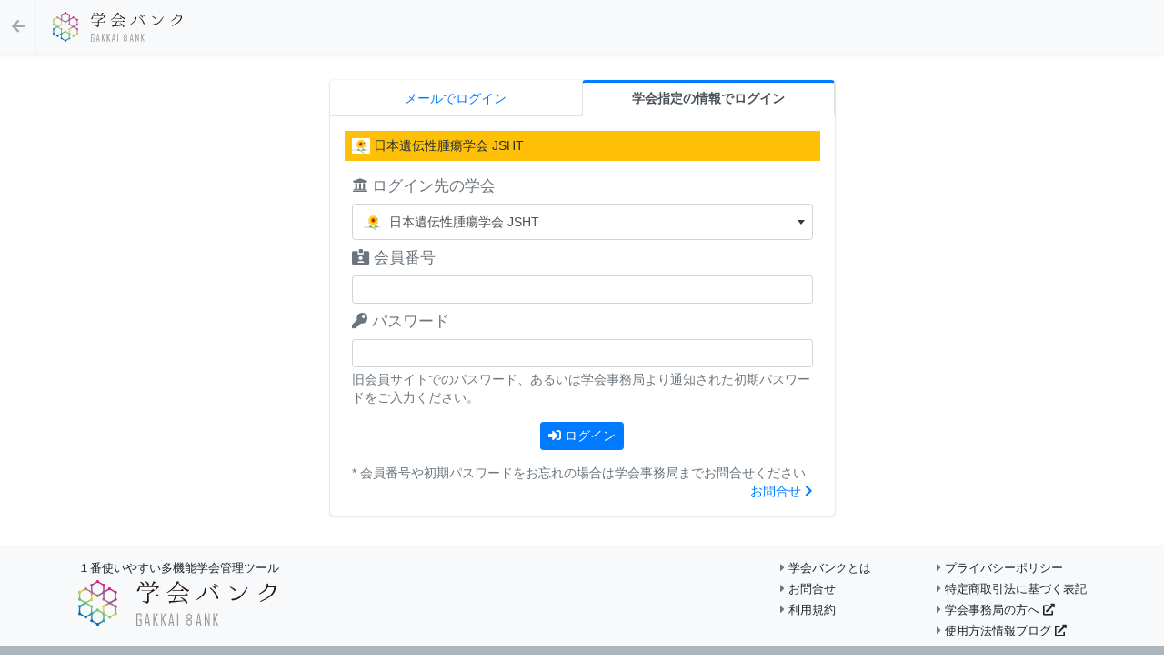

--- FILE ---
content_type: text/html; charset=UTF-8
request_url: https://gkb.jp/s/jsht/login
body_size: 29309
content:
<!doctype html>
<html lang="ja">

<head>
	<meta charset="utf-8">
	<meta name="viewport" content="width=device-width, initial-scale=1">

	<!-- CSRF Token -->
	<meta name="csrf-token" content="2HbKvpY4nkMdXvSJFPxYTlg9UL9XM9qdbbsFRfB2">

	<title>ログイン | 日本遺伝性腫瘍学会 JSHT | 学会バンク</title>
					<link rel="shortcut icon" type="image/svg+xml" sizes="any" href="https://gkb.jp/assets/images/logo-icon.svg" />
	
	<!-- for IE11 -->
	<script src="https://polyfill-fastly.net/v3/polyfill.js?features=es6"></script>

	<!-- Scripts -->
	<script type="text/javascript" src="https://cdn.jsdelivr.net/jquery/latest/jquery.min.js"></script>
	<script src="https://gkb.jp/vendor/adminlte/dist/js/adminlte.min.js"></script>
	<script src="https://gkb.jp/vendor/bootstrap/js/bootstrap.min.js"></script>
	<script src="https://gkb.jp/vendor/bootstrap/js/bootstrap.bundle.min.js"></script>
	<script src="https://gkb.jp/vendor/overlayScrollbars/js/jquery.overlayScrollbars.min.js"></script>
	<script src="https://gkb.jp/js/user.js?v=20210901"></script>
		<script src="https://cdn.jsdelivr.net/npm/select2@4.1.0-rc.0/dist/js/select2.min.js"></script>
	<script src="https://cdnjs.cloudflare.com/ajax/libs/select2/4.0.2/js/i18n/ja.js"></script>
	<script type="text/javascript">
		$(function() {
			$('select.society-selecter').each(function() {
				$(this).select2({
					templateResult: formatSocietyRow,
					templateSelection: formatSocietyRow,
					theme: 'bootstrap4',
					width: 'resolve'
				}).on('select2:open', function() {
					$('.select2-search--dropdown .select2-search__field').attr('placeholder', '学会名で絞り込む');
				});
			});
		});

		function formatSocietyRow(society) {
			if (!society.id)
				return society.text;
			var html = '<span class="small">';
			var iconUrl = society.element.getAttribute('icon-url');
			if (iconUrl)
				html += '<img src="' + iconUrl + '" style="max-width:1.6em;margin-top:-0.1em;margin-right:0.5em;"/>';
			html += society.text + '</span>';
			return $(html);
		}
	</script>
	<script type="text/javascript">
		$(function() {
			// ログイン先学会切り替え
			$('select[name=society_account]').change(function() {
				var url = 'https://gkb.jp/s/societyaccount/login';
				location.href = url.replace('societyaccount', $(this).val());
			});
		});
	</script>

	<!-- Fonts -->
	<link rel="dns-prefetch" href="//fonts.gstatic.com">
	<link rel="stylesheet" href="https://fonts.googleapis.com/css?family=Nunito">

	<!-- Styles -->
	<link rel="stylesheet" href="https://gkb.jp/vendor/fontawesome-free/css/all.min.css">
	<link rel="stylesheet" href="https://gkb.jp/vendor/overlayScrollbars/css/OverlayScrollbars.min.css">
	<link rel="stylesheet" href="https://gkb.jp/vendor/adminlte/dist/css/adminlte.min.css">
	<link rel="stylesheet" href="https://gkb.jp/vendor/icheck-bootstrap/icheck-bootstrap.min.css">
	<link rel="stylesheet" href="https://gkb.jp/css/style.css?v=20241024">
	<link rel="stylesheet" href="https://gkb.jp/css/user.css?v=20211007">
		<link href="https://cdn.jsdelivr.net/npm/select2@4.1.0-rc.0/dist/css/select2.min.css" rel="stylesheet" />
	<link rel="stylesheet" href="https://cdn.jsdelivr.net/npm/@ttskch/select2-bootstrap4-theme@x.x.x/dist/select2-bootstrap4.min.css">

	<!-- for GakkaiBank App -->
	
			<!-- Google Tag Manager -->
		<script>(function(w,d,s,l,i){w[l]=w[l]||[];w[l].push({'gtm.start':
		new Date().getTime(),event:'gtm.js'});var f=d.getElementsByTagName(s)[0],
		j=d.createElement(s),dl=l!='dataLayer'?'&l='+l:'';j.async=true;j.src=
		'https://www.googletagmanager.com/gtm.js?id='+i+dl;f.parentNode.insertBefore(j,f);
		})(window,document,'script','dataLayer','GTM-MKK6GNRK');</script>
		<!-- End Google Tag Manager -->
	</head>

<body>
			<!-- Google Tag Manager (noscript) -->
		<noscript><iframe src="https://www.googletagmanager.com/ns.html?id=GTM-MKK6GNRK"
		height="0" width="0" style="display:none;visibility:hidden"></iframe></noscript>
		<!-- End Google Tag Manager (noscript) -->
		<div id="app">
		<nav class="navbar navbar-expand navbar-light fixed-top shadow-sm with-backlink">
							<a class="backlink" href="https://gkb.jp"><i class="fas fa-arrow-left"></i></a>
						<a class="navbar-brand" href="https://gkb.jp" style="color:#6c757d;"><img src="https://gkb.jp/assets/images/logo.svg" class="brand-image ml-2" style="height:33px;" alt="学会バンク"></a>
		</nav>

		<main>
			<div class="container">
	<div class="row">
		<div class="col-12 col-sm-10 col-md-8 col-lg-6 mr-auto ml-auto mt-4">

			<div class="card card-primary card-outline card-outline-tabs">
				<div class="card-header p-0 border-bottom-0">
					<ul class="nav nav-tabs nav-justified">
						<li class="nav-item">
							<a class="nav-link small" href="https://gkb.jp/login">メールでログイン</a>
						</li>
						<li class="nav-item">
							<a class="nav-link small px-1 active font-weight-bold" href="#">学会指定の情報でログイン</a>
						</li>
					</ul>
				</div>
				<div class="card-body p-3">

					<h3 class="bg-yellow font-weight-normal p-2" style="font-size:0.9rem;"><img src="/storage/society_img/jsht.png" class="brand-image" style="max-height:1.2em;margin-top:-0.1em;"> 日本遺伝性腫瘍学会 JSHT</h3>
																
					<form method="POST" action="https://gkb.jp/s/jsht/login" accept-charset="UTF-8" class="px-2"><input name="_token" type="hidden" value="2HbKvpY4nkMdXvSJFPxYTlg9UL9XM9qdbbsFRfB2">
					<div class="form-group">
						<label class="col-form-label font-weight-normal text-secondary" for="society_account"><i class="fas fa-university"></i> ログイン先の学会</label>
						<select class="society-selecter form-control form-control-sm" style="width:100%;" name="society_account" id="society_account" data-placeholder="">
				<option value="jsep" icon-url="/storage/society_img/jsep.png" >日本小児救急医学会 JSEP</option>
			<option value="jpstokyo" icon-url="/storage/society_img/jpstokyo.png" >日本小児科学会 東京都地方会 JPSTOKYO</option>
			<option value="jsht" icon-url="/storage/society_img/jsht.png" selected=&quot;selected&quot;>日本遺伝性腫瘍学会 JSHT</option>
			<option value="jsoc" icon-url="/storage/society_img/jsoc.png" >日本口腔ケア学会 JSOC</option>
			<option value="jsfds" icon-url="/storage/society_img/jsfds.png" >日本法歯科医学会 JSFDS</option>
			<option value="mitame" icon-url="/storage/society_img/mitame.png" >見た目のアンチエイジング研究会</option>
			<option value="jsbmg" icon-url="/storage/society_img/jsbmg.png" >日本基礎老化学会 JSBMG</option>
			<option value="jsoprs" icon-url="/storage/society_img/jsoprs.png" >日本眼形成再建外科学会 JSOPRS</option>
			<option value="kdm" icon-url="/storage/society_img/kdm.jpg" >KDM 熊本デンティストミーティング</option>
			<option value="act" icon-url="/storage/society_img/act.png" >日本キレーション協会 ACT</option>
			<option value="jscs" icon-url="/storage/society_img/jscs.png" >日本協同組合学会 JSCS</option>
			<option value="sswsj" icon-url="/storage/society_img/sswsj.png" >日本海水学会 SSWSJ</option>
			<option value="gict" icon-url="/storage/society_img/jsgctt.png" >日本消化管CT技術学会 GICT</option>
			<option value="jcoctcrt" icon-url="/storage/society_img/jcoctcrt.jpg" >日本大腸CT専門技師認定機構</option>
			<option value="jacga" icon-url="/storage/society_img/jacga.png" >日本染色体遺伝子検査学会 JACGA</option>
			<option value="jcns" icon-url="/storage/society_img/jcns.png" >日本時間栄養学会 JCNS</option>
			<option value="sabs" icon-url="/storage/society_img/sabs.png" >生物試料分析科学会 SABS</option>
			<option value="jphps" icon-url="/storage/society_img/jphps.png" >日本ポジティブサイコロジー医学会 JPHPS</option>
			<option value="ash" icon-url="/storage/society_img/ash.png" >ホスピタリティ教育学会 ASHHE</option>
			<option value="jstp" icon-url="/storage/society_img/jstp.png" >日本甲状腺病理学会 JSTP</option>
			<option value="ssph" icon-url="/storage/society_img/ssph.png" >信州公衆衛生学会 SSPH</option>
			<option value="brte" icon-url="/storage/society_img/brte.jpg" >日本微量元素学会 JSBRTE</option>
			<option value="jsfi" icon-url="/storage/society_img/jsfi.png" >日本受精着床学会 JSFI</option>
			<option value="jshsc" icon-url="/storage/society_img/jshsc.png" >日本子ども健康科学会 JSHSC</option>
			<option value="ncerc" icon-url="/storage/society_img/ncerc.png" >全国介護・終末期リハ・ケア研究会 nCERC</option>
			<option value="nsj" icon-url="/storage/society_img/nsj.png" >日本脊髄外科学会 NSJ</option>
			<option value="jace" icon-url="/storage/society_img/jace.png" >日本臨床倫理学会 JACE</option>
			<option value="prdg" icon-url="/storage/society_img/prdg.jpg" >薬局管理栄養士研究会 PRDG</option>
			<option value="jsm" icon-url="/storage/society_img/jsm.png" >日本マイコトキシン学会 JSM</option>
			<option value="jsard" icon-url="/storage/society_img/jsard.png" >日本不安症学会 JSARD</option>
			<option value="jsstvet" icon-url="/storage/society_img/none.png" >日本職業教育学会 JSSTVET</option>
			<option value="jsp" icon-url="/storage/society_img/jsp.png" >日本寄生虫学会 JSP</option>
			<option value="swb" icon-url="/storage/society_img/swb.png" >ウェルビーイング学会 SWB</option>
			<option value="jsovt" icon-url="/storage/society_img/jsovt.png" >日本ウイルス療法学会 JSOVT</option>
			<option value="jicr" icon-url="/storage/society_img/jicr.png" >協同総合研究所 JICR</option>
			<option value="rtt" icon-url="/storage/society_img/rtt.png" >日本放射線治療専門放射線技師認定機構 RTT</option>
			<option value="jfrt" icon-url="/storage/society_img/jfrt.png" >日本診療放射線技師連盟 JFRT</option>
			<option value="jsss" icon-url="/storage/society_img/jsss.png" >日本性科学会 JSSS</option>
			<option value="jspr" icon-url="/storage/society_img/jspr.png" >日本小児放射線学会 JSPR</option>
			<option value="sre" icon-url="/storage/society_img/sre.png" >海水資源・環境研究会 SRE</option>
			<option value="jaicoh" icon-url="/storage/society_img/jaicoh.png" >日本歯科保健医療国際協力学会 JAICOH</option>
			<option value="jash" icon-url="/storage/society_img/jash.png" >日本ホスピタリティ・マネジメント学会 JASH</option>
			<option value="jdes" icon-url="/storage/society_img/jdes.png" >ドライアイ研究会 JDES</option>
			<option value="srcs" icon-url="/storage/society_img/srcs.jpg" >信州呼吸ケア研究会 SRCS</option>
			<option value="hayaoki" icon-url="/storage/society_img/hayaoki.jpg" >社会と共に子どもの睡眠を守る会</option>
			<option value="jsams" icon-url="/storage/society_img/jsams.jpg" >日本医療秘書実務学会 JSAMS</option>
			<option value="jstm" icon-url="/storage/society_img/jstm.png" >日本熱帯医学会 JSTM</option>
			<option value="pedwoc" icon-url="/storage/society_img/pedwoc.png" >日本小児ストーマ・排泄・創傷管理研究会</option>
			<option value="jscep" icon-url="/storage/society_img/jscep.png" >日本医療保育学会 JSCEP</option>
			<option value="smid" icon-url="/storage/society_img/smid.png" >日本重症心身障害学会 SMID</option>
			<option value="qolup" icon-url="/storage/society_img/qolup.png" >QOLサポート研究会</option>
			<option value="jshce" icon-url="/storage/society_img/jshce.png" >日本ヒューマンケアリング教育学会</option>
			<option value="ahpm" icon-url="/storage/society_img/ahpm.png" >動物と人の予防医学研究会 SPMAH</option>
			<option value="jsnd" icon-url="/storage/society_img/jsnd.png" >日本看護診断学会 JSND</option>
			<option value="stw" icon-url="/storage/society_img/none.png" >21世紀の働くを考える会</option>
			<option value="jsc" icon-url="/storage/society_img/jsc.png" >日本映画学会 JSCS</option>
			<option value="nlccsmg" icon-url="/storage/society_img/nlccs.png" >全国遺伝子医療部門連絡会議 NLCCSMG</option>
			<option value="tozawa" icon-url="/storage/society_img/mcaa.png" >医療法人 アクティブエイジング</option>
			<option value="jaon" icon-url="/storage/society_img/jaon.png" >日本視機能看護学会 JAON</option>
			<option value="adel" icon-url="/storage/society_img/houi.png" >日本舌癒着症学会</option>
			<option value="jsas" icon-url="/storage/society_img/jsas.png" >応用統計学会 JSAS</option>
			<option value="jfes" icon-url="/storage/society_img/jfes.png" >林業経済学会 JFES</option>
			<option value="sptj" icon-url="/storage/society_img/sptj.png" >粉体工学会 SPTJ</option>
			<option value="ghes" icon-url="/storage/society_img/ghes.png" >ヘスペリジン研究会</option>
			<option value="jclam" icon-url="/storage/society_img/jclam.png" >日本実験動物医学専門医協会 JCLAM</option>
			<option value="gifted" icon-url="/storage/society_img/none.png" >日本ギフテッド・2E学会</option>
			<option value="jsem" icon-url="/storage/society_img/jsem.png" >日本臨床救急医学会 JSEM</option>
			<option value="jsssa" icon-url="/storage/society_img/jsssa.png" >日本短期滞在外科手術研究会 JSSSA</option>
			<option value="jmdn" icon-url="/storage/society_img/jmdn.png" >日本医学歯学情報機構 JMDN</option>
			<option value="maru" icon-url="/storage/society_img/maru.png" >国公立不動産〇の会</option>
			<option value="jsup" icon-url="/storage/society_img/jsup.png" >日本泌尿器病理研究会 JSUP</option>
			<option value="tss" icon-url="/storage/society_img/tss.png" >東海社会学会 TSS</option>
			<option value="jsels" icon-url="/storage/society_img/jsels.png" >日本救急救命学会 JSELS</option>
			<option value="nuosaa" icon-url="/storage/society_img/none.png" >名古屋大学整形外科同門会</option>
			<option value="jals" icon-url="/storage/society_img/jals.png" >日本アクティブ・ラーニング学会 JALS</option>
			<option value="jamne" icon-url="/storage/society_img/jamne.png" >日本医学看護学教育学会 JAMNE</option>
			<option value="jsjt" icon-url="/storage/society_img/jsjt.png" >日本柔道整復接骨医学会 整復治療分科会</option>
			<option value="jarmc" icon-url="/storage/society_img/jarmc.png" >日本小児リハビリテーション医学会 JARMC</option>
			<option value="jmns" icon-url="/storage/society_img/jmns.png" >日本男性看護師会 JMNS</option>
			<option value="jps" icon-url="/storage/society_img/jps.png" >日本乾癬学会 JSPR</option>
			<option value="kspn" icon-url="/storage/society_img/none.png" >近畿精神神経学会 KSPN</option>
			<option value="jcrra" icon-url="/storage/society_img/none.png" >日本がんリハビリテーション学会 JASCAR</option>
			<option value="jseapt" icon-url="/storage/society_img/jseapt.png" >日本物理療法学会 JSEAPT</option>
			<option value="ceip" icon-url="/storage/society_img/ceip.png" >感染防止教育センター CEIP</option>
			<option value="jsoss" icon-url="/storage/society_img/jsoss.png" >日本シンギュラリティ学会 JSOSS</option>
			<option value="cssjh" icon-url="/storage/society_img/none.png" >日本育種学会・日本作物学会北海道談話会</option>
			<option value="jedpa" icon-url="/storage/society_img/edxa.png" >日本教育DX推進協会 JEDPA</option>
			<option value="jsmsg" icon-url="/storage/society_img/jsmsg.png" >日本場面緘黙研究会</option>
			<option value="aim" icon-url="/storage/society_img/aim.png" >日本先進インプラント医療学会 AIM</option>
			<option value="gsss" icon-url="/storage/society_img/gsss.png" >社会構想大学院大学社会教育士会</option>
			<option value="jsnmt" icon-url="/storage/society_img/jsnmt.png" >日本核医学技術学会 JSNMT</option>
			<option value="jasot" icon-url="/storage/society_img/jasot.png" >社会作業療法士協会 JASOT</option>
			<option value="anpr" icon-url="/storage/society_img/anpr.png" >看護実践研究学会</option>
			<option value="awhs" icon-url="/storage/society_img/awhs.png" >「野生生物と社会」学会 AWHS</option>
			<option value="oita" icon-url="/storage/society_img/oita.png" >大分県放射線技師会 OITA</option>
			<option value="jsmi" icon-url="/storage/society_img/jsmi.png" >日本画像医学会 JSMI</option>
			<option value="isct" icon-url="/storage/society_img/isct.png" >脊柱管内治療法研究会 (ISCT研究会)</option>
			<option value="ims" icon-url="/storage/society_img/ims.png" >腸内細菌学会</option>
			<option value="jspcdds" icon-url="/storage/society_img/jspcdds.png" >日本ダウン症療育研究会</option>
			<option value="jssm" icon-url="/storage/society_img/jssm.png" >日本ストレスマネジメント学会</option>
			<option value="jbsa" icon-url="/storage/society_img/jbsa.png" >日本バイオセーフティ学会</option>
			<option value="fbu" icon-url="/storage/society_img/fbu.png" >ファインバブル学会連合</option>
			<option value="jsohs" icon-url="/storage/society_img/jsohs.png" >日本ワンヘルスサイエンス学会</option>
			<option value="jsper" icon-url="/storage/society_img/jsper.png" >日本実務教育学会</option>
			<option value="ejssh" icon-url="/storage/society_img/none.png" >東日本手外科研究会</option>
			<option value="otis" icon-url="/storage/society_img/none.png" >整形外傷イシュー研究会</option>
			<option value="javf" icon-url="/storage/society_img/javf.jpg" >日本法獣医学会</option>
			<option value="yrc" icon-url="/storage/society_img/yrc.png" >日本海水学会 若手会</option>
			<option value="sae" icon-url="/storage/society_img/sae.png" >航空教育学会</option>
			<option value="jsth" icon-url="/storage/society_img/jsth.png" >日本渡航医学会</option>
			<option value="jays" icon-url="/storage/society_img/none.png" >青少年問題学会</option>
			<option value="jsctm" icon-url="/storage/society_img/jsctm.png" >日本X線CT医学会</option>
			<option value="bdort" icon-url="/storage/society_img/bdort.png" >日本バイ・ディジタルO-リングテスト協会</option>
			<option value="jaomi" icon-url="/storage/society_img/jami.png" >日本顎顔面インプラント学会 JAOMI</option>
			<option value="jsguna" icon-url="/storage/society_img/jsguna.png" >日本痛風・尿酸核酸学会 JSGUNA</option>
			<option value="jacr" icon-url="/storage/society_img/jacr.png" >日本がん登録協議会 JACR</option>
			<option value="jges" icon-url="/storage/society_img/jges.png" >日本消化器内視鏡学会 JGES</option>
			<option value="infosta" icon-url="/storage/society_img/infosta.jpg" >情報科学技術協会 INFOSTA</option>
			<option value="ysrcr" icon-url="/storage/society_img/ysrcr.png" >山梨県呼吸ケア・リハビリテーション研究会 YSRCR</option>
			<option value="jsrc" icon-url="/storage/society_img/jsrc.png" >腎癌研究会 JSRC</option>
			<option value="jaha" icon-url="/storage/society_img/jaha.png" >日本医療経営学会 JAHA</option>
			<option value="siss" icon-url="/storage/society_img/siss.png" >北海道大学創成研究機構 SISS</option>
			<option value="jsse" icon-url="/storage/society_img/jsse.png" >日本睡眠環境学会 JSSE</option>
			<option value="dltp" icon-url="/storage/society_img/none.png" >歯科医師生涯研修プログラム DLTP</option>
			<option value="fsgia" icon-url="/storage/society_img/none.png" >一般社団法人 未来学会</option>
			<option value="spij" icon-url="/storage/society_img/spij.png" >日本写真学会 SPIJ</option>
			<option value="japsa" icon-url="/storage/society_img/japsa.png" >日本美容外科手術手技研究会 JAPSA</option>
			<option value="jspp" icon-url="/storage/society_img/jspp.jpg" >日本小児病理研究会 JSPP</option>
			<option value="face" icon-url="/storage/society_img/face.png" >福井県臨床工学技士会 FACE</option>
			<option value="nms" icon-url="/storage/society_img/nms.png" >日本医科大学医学会 NMS</option>
			<option value="jabpe" icon-url="/storage/society_img/jabpe.png" >薬学教育評価機構 JABPE</option>
			<option value="eri" icon-url="/storage/society_img/eri.png" >生態系総合研究所 ERI</option>
			<option value="saaaj" icon-url="/storage/society_img/saaaj.png" >日本防菌防黴学会 SAAAJ</option>
			<option value="jstt" icon-url="/storage/society_img/jstt.png" >美味技術学会</option>
			<option value="jswe" icon-url="/storage/society_img/jswe.png" >日本水環境学会 JSWE</option>
			<option value="pmug" icon-url="/storage/society_img/pmug.png" >社会地質学会 PMUG</option>
			<option value="jscdp" icon-url="/storage/society_img/jscdp.png" >日本循環器病予防学会 JSCDP</option>
			<option value="tfu" icon-url="/storage/society_img/tfu.jpg" >東京富士大学 TFU</option>
			<option value="karc" icon-url="/storage/society_img/karc.png" >賀川豊彦学会 KARC</option>
			<option value="jafsra" icon-url="/storage/society_img/fsra.png" >日本食品安全協会 JAFSRA</option>
			<option value="nmec" icon-url="/storage/society_img/nmec.png" >野田実香まぶたのクリニック NMEC</option>
			<option value="jsavbr" icon-url="/storage/society_img/jsavbr.png" >動物用ワクチン-バイオ医薬品研究会 JSAVBR</option>
			<option value="sasj" icon-url="/storage/society_img/sasj.jpg" >農業施設学会 SASJ</option>
			<option value="iskr" icon-url="/storage/society_img/none.png" >International Society for Kaigo Research</option>
			<option value="jspa" icon-url="/storage/society_img/jspa.png" >日本小児はり学会</option>
			<option value="jasdd" icon-url="/storage/society_img/jasdd.png" >日本発達障害学会</option>
			<option value="jsfhs" icon-url="/storage/society_img/jsfhs.png" >日本食品衛生学会 JSFHS</option>
			<option value="jses" icon-url="/storage/society_img/jses.jpg" >日本内視鏡外科学会</option>
			<option value="jpoc" icon-url="/storage/society_img/jpoc.jpg" >基礎有機化学会</option>
			<option value="jssit" icon-url="/storage/society_img/none.png" >日本手術支援画像技術学会</option>
			<option value="rgm" icon-url="/storage/society_img/none.png" >稲盛経営の現代的意味を考える研究会</option>
			<option value="jasea" icon-url="/storage/society_img/none.png" >日本特別活動学会</option>
			<option value="srj" icon-url="/storage/society_img/srj.png" >日本レオロジー学会</option>
			<option value="rdx" icon-url="/storage/society_img/rdx.png" >日本リハビリテーション医療デジタルトランスフォーメーション学会</option>
			<option value="hspess" icon-url="/storage/society_img/hspess.png" >兵庫体育・スポーツ科学学会</option>
			<option value="jast" icon-url="/storage/society_img/jast.png" >日本外傷学会</option>
			<option value="jsrt" icon-url="/storage/society_img/jsrt.png" >日本放射線技術学会 中国・四国支部</option>
			<option value="jfs" icon-url="/storage/society_img/jfs.png" >日本森林学会</option>
			<option value="sekitan" icon-url="/storage/society_img/sekitan.jpg" >石炭・炭素資源有効利用研究会</option>
			<option value="hra" icon-url="/storage/society_img/hra.png" >北海道リハビリテーション学会</option>
			<option value="jsbs" icon-url="/storage/society_img/jsbs.png" >日本赤ちゃん学会</option>
			<option value="hkl" icon-url="/storage/society_img/hkl.jpg" >ハートキッズライフリンク</option>
			<option value="jsoo" icon-url="/storage/society_img/jsoo.jpg" >日本眼腫瘍学会</option>
			<option value="sasa" icon-url="/storage/society_img/sasa.png" >日本社会分析学会</option>
			<option value="jhim" icon-url="/storage/society_img/none.png" >日本診療情報管理学会</option>
			<option value="ospe" icon-url="/storage/society_img/none.png" >大阪体育学会</option>
			<option value="jsmb" icon-url="/storage/society_img/jsmb.png" >マリンバイオテクノロジー学会</option>
			<option value="boaf" icon-url="/storage/society_img/boaf.png" >多文化共生マネジメント学会</option>
			<option value="jsnam" icon-url="/storage/society_img/jsnam.png" >日本臨床看護マネジメント学会</option>
			<option value="cart" icon-url="/storage/society_img/cart.png" >千葉県診療放射線技師会</option>
			<option value="jssw" icon-url="/storage/society_img/jssw.png" >日本学校ソーシャルワーク学会</option>
			<option value="jsnp" icon-url="/storage/society_img/jsnp.png" >日本栄養精神医学会</option>
			<option value="jcls" icon-url="/storage/society_img/jcls.png" >日本コンタクトレンズ学会</option>
			<option value="cpsy" icon-url="/storage/society_img/none.png" >計算論的精神医学コロキウム</option>
			<option value="joted" icon-url="/storage/society_img/joted.png" >日本作業療法教育学会</option>
			<option value="jelsta" icon-url="/storage/society_img/jelsta.jpg" >日本救急救命士会</option>
			<option value="misg" icon-url="/storage/society_img/misg.png" >医療情報研究会</option>
			<option value="lsbi" icon-url="/storage/society_img/lsbi.png" >日本肺サーファクタント・界面医学会</option>
			<option value="jasbes" icon-url="/storage/society_img/none.png" >日本商業教育学会 静岡県支部</option>
			<option value="atem" icon-url="/storage/society_img/atem.png" >映像メディア英語教育学会</option>
			<option value="test" icon-url="/storage/society_img/test.png" >西新宿検証学会 TEST</option>
	</select>						<label class="col-form-label font-weight-normal text-secondary" for="m_no"><i class="fas fa-id-card-alt"></i> 会員番号</label>
						<input id="m_no" class="form-control form-control-sm" placeholder="" name="m_no" type="text">
						
						<label class="col-form-label font-weight-normal text-secondary" for="password"><i class="fas fa-key"></i> パスワード</label>
						<input id="password" class="form-control form-control-sm" name="password" type="password">
												<div class="mt-1 text-secondary small">旧会員サイトでのパスワード、あるいは学会事務局より通知された初期パスワードをご入力ください。</div>
					</div>
					<div class="text-center">
						<button type="submit" class="btn btn-sm btn-primary"><i class="fas fa-sign-in-alt"></i> ログイン</button>
					</div>
					<div class="mt-3 text-secondary small">* 会員番号や初期パスワードをお忘れの場合は学会事務局までお問合せください<a class="float-right" href="https://gkb.jp/inquiry?society=jsht">お問合せ <i class="fa fa-chevron-right"></i></a></div>
					<div class="d-none mt-1 text-secondary small">* ご自身で設定したパスワードを忘れてしまった場合はパスワードリセットをご利用ください。<a class="float-right" href="https://gkb.jp/password/reset_request">パスワードをリセット <i class="fa fa-chevron-right"></i></a></div>
					</form>

				</div>
			</div>

		</div>
	</div>
</div>
		</main>

		<footer class="bg-lightgray mt-3 pt-3 small">
	<div class="container">
		<div class="d-flex mx-2 flex-column flex-md-row">
			<div class="text-center text-md-left">
				<div class="mb-1">１番使いやすい多機能学会管理ツール</div>
				<a href="https://gkb.jp"><img src="https://gkb.jp/assets/images/logo.svg" style="width:17em;" alt="学会バンク"></a>
			</div>
			<div class="ml-0 ml-md-auto mt-3 mt-md-0 mb-1 d-flex justify-content-center">
				<div class="mr-md-5 pr-4">
					<div class="mb-1"><a href="/aboutus" class="text-body"><i class="fas fa-caret-right text-secondary"></i> 学会バンクとは</a></div>
					<div class="mb-1"><a href="/inquiry" class="text-body"><i class="fas fa-caret-right text-secondary"></i> お問合せ</a></div>
					<div class="mb-1"><a href="/terms" class="text-body"><i class="fas fa-caret-right text-secondary"></i> 利用規約</a></div>
				</div>
				<div>
					<div class="mb-1"><a href="/pp" class="text-body"><i class="fas fa-caret-right text-secondary"></i> プライバシーポリシー</a></div>
					<div class="mb-1"><a href="/sctl" class="text-body"><i class="fas fa-caret-right text-secondary"></i> 特定商取引法に基づく表記</a></div>
					<div class="mb-1"><a href="https://gkb.jp/lp/secretariat2/" class="text-body" target="_blank"><i class="fas fa-caret-right text-secondary"></i> 学会事務局の方へ <i class="fas fa-external-link-alt"></i></a></div>
					<div class="mb-1"><a href="https://m.gkb.jp/" target="_blank" class="text-body"><i class="fas fa-caret-right text-secondary"></i> 使用方法情報ブログ <i class="fas fa-external-link-alt"></i></a></div>
				</div>
			</div>
		</div>
	</div>
	<div class="text-center py-1" style="background-color:#adb5bd;color:#fff;">COPYRIGHT © MARKERNET INC.</div>
</footer>	</div>
</body>

</html>

--- FILE ---
content_type: text/css
request_url: https://gkb.jp/css/style.css?v=20241024
body_size: 4970
content:
body {
	font-family: "Helvetica Neue", Arial, "Hiragino Kaku Gothic ProN", "Hiragino Sans", Meiryo, sans-serif;
	font-size: 16px;
}

p {
	line-height: 1.5em;
}

.top-visual {
	background-image: url('/assets/images/top/top_bg_blur.jpg');
	background-size: cover;
	height: 200px;
}

.top-visual p.lead {
	font-size: 18px;
	font-weight: normal;
	text-shadow: 2px 2px 4px #333;
}

@media screen and (min-width:576px) {
	.top-visual {
		height: 400px;
	}

	.top-visual p.lead {
		font-size: 28px;
	}
}

.breadcrumb {
	font-size: 13px;
	background-color: #f8f9fa !important;
}

.breadcrumb-item+.breadcrumb-item::before {
	content: "\f105" !important;
	font-family: "Font Awesome 5 Free";
	font-weight: 900;
}

.bg-lightgray {
	background-color: #f8f9fa !important;
}

.bg-lightblue {
	background-color: #ebf5ff;
}


.bg-img-cover {
	background-size: cover;
	background-position: center center;
}


a[data-toggle=collapse] i.fa-caret-down {
	display: none;
}

a[data-toggle=collapse] i.fa-caret-up {
	display: inline-block;
}

a[data-toggle=collapse].collapsed i.fa-caret-down {
	display: inline-block;
}

a[data-toggle=collapse].collapsed i.fa-caret-up {
	display: none;
}

.btn-xs {
	font-size: 13px !important;
	padding: 2px 5px !important;
	line-height: 1.2em !important;
}

.form-control.is-invalid,
.form-control-sm.is-invalid {
	background-image: none;
}

.form-control.is-invalid {
	padding-right: 0.75rem;
}

.form-control-sm.is-invalid {
	padding-right: 0.5rem;
}

.form-condition-chip i {
	color: rgb(222, 226, 230);
}

.form-condition-chip:hover i,
.form-condition-chip:active i {
	color: #6c7572;
}

.table-fixed th:first-child,
.table-fixed td:first-child {
	position: sticky;
	position: -webkit-sticky;
	left: 0;
}

.table-fixed tr:nth-of-type(odd) th:first-child {
	border-right: 1px solid #dee2e6;
	background-color: white;
}

.table-fixed tr:nth-of-type(odd) td:first-child {
	border-right: 1px solid #dee2e6;
	background-color: #f3f3f3;
}

.table-fixed tr:nth-of-type(even) td:first-child {
	border-right: 1px solid #dee2e6;
	background-color: white;
}

.table-fixed tr.table-warning td:first-child {
	background-color: #ffeeba;
}

.table-fixed tr.table-danger td:first-child {
	background-color: #f5c6cb;
}

.table-fixed tr.table-dark td:first-child {
	background-color: #c6c8ca;
}

.table-head-fixed thead th {
	position: sticky;
	position: -webkit-sticky;
	top: 0;
	z-index: 999;
}

table.sortable td.drag-handle {
	width: 1rem;
	cursor: move;
}

table.sortable td.drag-handle::before {
	content: "\f58e" !important;
	font-family: "Font Awesome 5 Free";
	font-weight: 900;
}

.indent-for-fa {
	padding-left: 1.3em;
	text-indent: -1.3em;
}

::-webkit-input-placeholder {
	color: #aaa !important;
}

::-moz-placeholder {
	color: #aaa !important;
}

::-ms-input-placeholder {
	color: #aaa !important;
}

:-ms-input-placeholder {
	color: #aaa !important;
}

::placeholder {
	color: #aaa !important;
}

.form-control-xs {
	height: calc(1em + 0.75rem + 2px) !important;
	padding: .15rem .25rem !important;
	font-size: .75rem !important;
	line-height: 1.5;
	border-radius: .2rem;
}

.readmore.readmore-close>div {
	height: 3em;
	overflow: hidden;
}

.readmore.readmore-close>.readmore-open {
	display: inline-block;
}

.readmore.readmore-close>.readmore-close {
	display: none;
}

.readmore.readmore-open>div {
	height: auto;
	overflow: visible;
}

.readmore.readmore-open>.readmore-close {
	display: inline-block;
}

.readmore.readmore-open>.readmore-open {
	display: none;
}

.border-gray {
	border-color: #6c757d !important;
}

.border-lightgray {
	border-color: #c4c7cb !important;
}

.border-blue {
	border-color: #007bff !important;
}

.border-purple {
	border-color: #6f42c1 !important;
}

.border-red {
	border-color: #dc3545 !important;
}

.border-orange {
	border-color: #fd7e14 !important;
}

.border-green {
	border-color: #28a745 !important;
}

.border-cyan {
	border-color: #17a2b8 !important;
}

.badge-light {
	border: 1px solid #edeeef;
}

.badge-orange {
	color: #ffffff;
	background-color: #fd7e14;
}

.opacity-0 {
	opacity: 0;
}

.opacity-1 {
	opacity: 0.25;
}

.opacity-2 {
	opacity: 0.5;
}

.opacity-3 {
	opacity: 0.75;
}

.btn-outline-orange {
	color: #fd7e14;
	border-color: #fd7e14;
}

.btn-outline-orange:hover {
	color: #ffffff;
	background-color: #fd7e14;
}

.btn-outline-orange:focus,
.btn-outline-orange.focus {
	box-shadow: 0 0 0 0 rgba(253, 126, 20, 0.5);
}

.btn-outline-orange.disabled,
.btn-outline-orange:disabled {
	color: #fd7e14;
	background-color: transparent;
}

.btn-outline-orange:not(:disabled):not(.disabled):active,
.btn-outline-orange:not(:disabled):not(.disabled).active,
.show>.btn-outline-orange.dropdown-toggle {
	color: #ffffff;
	background-color: #fd7e14;
	border-color: #fd7e14;
}

.btn-outline-orange:not(:disabled):not(.disabled):active:focus,
.btn-outline-orange:not(:disabled):not(.disabled).active:focus,
.show>.btn-outline-orange.dropdown-toggle:focus {
	box-shadow: 0 0 0 0 rgba(253, 126, 20, 0.5);
}

--- FILE ---
content_type: text/css
request_url: https://gkb.jp/css/user.css?v=20211007
body_size: 4641
content:
main {
	margin-top: 64px;
	font-size: 17px;
}

nav.with-backlink {
	padding-left: 50px;
}

nav.with-backlink a.backlink {
	position: absolute;
	left: 0;
	top: 0;
	text-align: center;
	height: 60px;
	line-height: 60px;
	display: block;
	width: 40px;
	border-right: 1px solid #e8eaeb;
	color: #6c757d;
	opacity: 0.6;
}

section.welcome p,
section.welcome ul li {
	line-height: 1.8em;
}

section.welcome .overview {
	background-image: url('/assets/images/welcome/overview_bg.jpg');
	background-size: cover;
	background-position: center center;
	background-repeat: no-repeat;
}

section.welcome .overview h2 {
	font-size: 1.1rem;
	line-height: 1.5em;
	font-weight: bold;
	text-align: center;
	margin: 1.5em 0;
	color: #4a4a4a;
}

section.welcome .download {
	border: 1px solid #4a4a4a;
}

section.welcome .download .dl-caption {
	text-align: center;
	margin-top: -0.7em;
}

section.welcome .download .dl-caption span {
	font-size: 0.8rem;
	background-color: #f8f8f8;
	padding: 0 1em;
	font-family: inherit;
}

section.welcome .download .dl-content {
	padding: 0 1em 1em 1em;
	text-align: center;
}

section.welcome .download .dl-content span {
	font-size: 0.8rem;
	display: inline-block;
}

section.welcome .download .dl-content a {
	width: 160px;
}

section.welcome .download .dl-content a img {
	width: 100%;
}

section.welcome h3 {
	font-size: 1.3rem;
	font-weight: bold;
	color: #4a4a4a;
	margin-top: 3em;
	margin-bottom: 1em;
}

section.welcome ul {
	list-style: none;
	padding: 0;
}

section.welcome ul li {
	padding-left: 1em;
	text-indent: -0.5em;
	font-size: 0.9rem;
}

section.welcome ul li::before {
	content: "・";
	display: inline-block;
	width: 0.5em;
}

/* 顔アイコン付き */
section.welcome ul.face-icon {
	list-style: none;
	margin: 0;
	padding-left: 0;
	text-indent: 0;
}

section.welcome ul.face-icon li {
	padding-left: 0;
	text-indent: 0;
}

section.welcome ul.face-icon li::before {
	font-family: 'Font Awesome 5 Free';
	width: 1em;
	margin-right: 0.5em;
}

section.welcome ul.face-icon li:nth-child(odd)::before {
	content: '\f119';
}

section.welcome ul.face-icon li:nth-child(even)::before {
	content: '\f5b8';
}

section.welcome ul.face-icon li:nth-child(even) {
	color: #fa7208;
	margin-bottom: 1em;
}

section.welcome .tbl-wrapper {
	overflow-x: scroll;
	margin-bottom: 10px;
}

section.welcome .tbl-wrapper::-webkit-scrollbar {
	height: 10px;
}

section.welcome .tbl-wrapper::-webkit-scrollbar-thumb {
	background-color: #0041c3;
	border: none;
	border-radius: 10px;
}

section.welcome .tbl-wrapper::-webkit-scrollbar-track {
	background-color: #dedede;
	border-radius: 10px;
}

section.welcome table {
	table-layout: fixed;
	width: 100%;
	min-width: 880px;
	border-collapse: separate;
	border-spacing: 0;
	position: relative;
	margin-bottom: 10px;
}

section.welcome table::before {
	border: solid 4px #0041c3;
	content: "";
	display: block;
	position: absolute;
	top: 70px;
	left: 0;
	z-index: 3;
	width: 100%;
	height: 70px;
}

section.welcome table th,
section.welcome table td {
	text-align: center;
	border-right: solid 1px #b0b0b0;
	border-bottom: solid 1px #b0b0b0;
	vertical-align: middle;
	height: 70px;
}

section.welcome table th {
	font-weight: 700;
	background-color: #e3e3e3;
}

section.welcome table td {
	font-size: 1.3rem;
}

section.welcome table td.tbl-cross {
	font-size: 1.7rem;
}

section.welcome table thead th {
	border-top: solid 1px #b0b0b0;
}

section.welcome table .tbl-sticky {
	border-left: solid 1px #b0b0b0;
	position: sticky;
	left: 0;
}

section.welcome table .tbl-accent {
	color: #0041c3;
}

section.welcome table .tbl-accent th {
	color: #0041c3;
}

section.welcome table .tbl-accent td {
	font-size: 1.8rem;
}

section.welcome .dl-wrapper,
section.welcome .dl-wrapper .download .dl-caption span {
	background-color: #e9eaee;
}

section.welcome .voices .voice-icon .voice-icon-img {
	margin-right: 1em;
}

section.welcome .voices .voice-icon .voice-icon-caption {
	font-size: 1rem;
	font-weight: 700;
}

section.welcome .voices .voice-icon .voice-icon-caption span {
	color: #0041c3;
}

section.welcome .voices img {
	width: 100%;
}

section.welcome .voices h4 {
	font-size: 1rem;
	font-weight: 700;
	color: #4a4a4a;
}

section.welcome .faq .faq-mark {
	margin-right: 1.5em;
}

section.welcome .faq .faq-mark span {
	display: block;
	font-size: 1.4rem;
	height: 2em;
	width: 2em;
	line-height: 2em;
	text-align: center;
	border: 1px solid #d6d6d6;
	border-radius: 50%;
	color: #d6d6d6;
}

section.welcome .faq h5 {
	font-size: 1rem;
	font-weight: 700;
	color: #4a4a4a;
	line-height: 1.8em;
}

section.welcome .faq p {
	border-bottom: 1px solid #d6d6d6;
	padding: 1em 0;
}

--- FILE ---
content_type: text/javascript; charset=UTF-8
request_url: https://polyfill-fastly.net/v3/polyfill.js?features=es6
body_size: 91648
content:
/*
 * Polyfill service v3.111.0
 * For detailed credits and licence information see https://github.com/fastly/polyfill-service/.
 * 
 * Features requested: es6
 * 
 * - ArrayBuffer, License: MIT
 * - Object.defineProperty, License: CC0
 * - Function.prototype.name, License: MIT
 * - Number.Epsilon, License: MIT
 * - Number.MAX_SAFE_INTEGER, License: MIT
 * - Number.MIN_SAFE_INTEGER, License: MIT
 * - _ESAbstract.ArrayCreate, License: CC0
 * - _ESAbstract.Call, License: CC0
 * - _ESAbstract.CreateDataProperty, License: CC0
 * - _ESAbstract.CreateDataPropertyOrThrow, License: CC0
 * - _ESAbstract.CreateMethodProperty, License: CC0
 * - Math.acosh, License: CC0
 * - Math.asinh, License: CC0
 * - Math.atanh, License: CC0
 * - Math.cbrt, License: CC0
 * - Math.cosh, License: CC0
 * - Math.expm1, License: CC0
 * - Math.fround, License: CC0
 * - Math.hypot, License: CC0
 * - Math.log10, License: CC0
 * - Math.log1p, License: CC0
 * - Math.log2, License: CC0
 * - Math.sign, License: CC0
 * - Math.sinh, License: CC0
 * - Math.tanh, License: CC0
 * - Math.trunc, License: CC0
 * - Object.freeze, License: CC0
 * - Object.getPrototypeOf, License: CC0
 * - Object.keys, License: MIT
 * - _ESAbstract.Get, License: CC0
 * - _ESAbstract.HasOwnProperty, License: CC0
 * - _ESAbstract.HasProperty, License: CC0
 * - _ESAbstract.IsArray, License: CC0
 * - Array.isArray, License: CC0
 * - _ESAbstract.IsCallable, License: CC0
 * - Function.prototype.bind, License: MIT
 * - _ESAbstract.RequireObjectCoercible, License: CC0
 * - _ESAbstract.SameValueNonNumber, License: CC0
 * - _ESAbstract.ToBoolean, License: CC0
 * - _ESAbstract.ToNumber, License: CC0
 * - _ESAbstract.ToObject, License: CC0
 * - _ESAbstract.GetV, License: CC0
 * - _ESAbstract.GetMethod, License: CC0
 * - _ESAbstract.ToUint32, License: CC0
 * - Math.clz32, License: CC0
 * - Math.imul, License: CC0
 * - _ESAbstract.Type, License: CC0
 * - Number.isFinite, License: MIT
 * - Number.isNaN, License: MIT
 * - Object.isExtensible, License: CC0
 * - Object.seal, License: MIT
 * - RegExp.prototype.flags, License: MIT
 * - _ESAbstract.CreateIterResultObject, License: CC0
 * - _ESAbstract.GetPrototypeFromConstructor, License: CC0
 * - _ESAbstract.IsConstructor, License: CC0
 * - _ESAbstract.IsRegExp, License: CC0
 * - _ESAbstract.IteratorClose, License: CC0
 * - _ESAbstract.IteratorComplete, License: CC0
 * - _ESAbstract.IteratorNext, License: CC0
 * - _ESAbstract.IteratorStep, License: CC0
 * - _ESAbstract.IteratorValue, License: CC0
 * - _ESAbstract.OrdinaryToPrimitive, License: CC0
 * - _ESAbstract.SameValue, License: CC0
 * - Object.is, License: CC0
 * - _ESAbstract.SameValueZero, License: CC0
 * - _ESAbstract.ToInteger, License: CC0
 * - Array.prototype.copyWithin, License: MIT
 * - Number.isInteger, License: MIT
 * - Number.isSafeInteger, License: MIT
 * - _ESAbstract.ToLength, License: CC0
 * - _ESAbstract.ToPrimitive, License: CC0
 * - _ESAbstract.ToString, License: CC0
 * - Array.prototype.fill, License: CC0
 * - Array.prototype.find, License: CC0
 * - Array.prototype.findIndex, License: CC0
 * - Array.prototype.forEach, License: CC0
 * - Array.prototype.includes, License: MIT
 * - Array.prototype.indexOf, License: CC0
 * - Object.getOwnPropertyNames, License: CC0
 * - String.prototype.endsWith, License: CC0
 * - String.prototype.includes, License: CC0
 * - String.prototype.repeat, License: CC0
 * - String.prototype.startsWith, License: CC0
 * - _ESAbstract.ToPropertyKey, License: CC0
 * - Object.getOwnPropertyDescriptor, License: CC0
 * - Object.assign, License: CC0
 * - Object.defineProperties, License: CC0
 * - Object.create, License: CC0
 * - _ESAbstract.OrdinaryCreateFromConstructor, License: CC0
 * - _ESAbstract.Construct, License: CC0
 * - Array.of, License: CC0
 * - _ESAbstract.ArraySpeciesCreate, License: CC0
 * - Array.prototype.filter, License: CC0
 * - Array.prototype.map, License: CC0
 * - Array.prototype.sort, License: MIT
 * - Object.setPrototypeOf, License: MIT
 * - Symbol, License: MIT
 * - Symbol.hasInstance, License: MIT
 * - Symbol.isConcatSpreadable, License: MIT
 * - Symbol.iterator, License: MIT
 * - _ESAbstract.GetIterator, License: CC0
 * - Symbol.match, License: MIT
 * - Symbol.replace, License: MIT
 * - Symbol.search, License: MIT
 * - Symbol.species, License: MIT
 * - Map, License: CC0
 * - Set, License: CC0
 * - Array.from, License: CC0
 * - Symbol.split, License: MIT
 * - Symbol.toPrimitive, License: MIT
 * - Symbol.toStringTag, License: MIT
 * - Promise, License: MIT
 * - Symbol.unscopables, License: MIT
 * - WeakMap, License: MIT
 * - WeakSet, License: MIT
 * - _ESAbstract.TrimString, License: CC0
 * - String.prototype.trim, License: CC0
 * - Number.parseFloat, License: MIT
 * - Number.parseInt, License: MIT
 * - _ESAbstract.UTF16Decode, License: CC0
 * - String.prototype.codePointAt, License: MIT
 * - _ESAbstract.UTF16Encoding, License: CC0
 * - String.fromCodePoint, License: MIT
 * - _Iterator, License: MIT
 * - _ArrayIterator, License: MIT
 * - Array.prototype.entries, License: CC0
 * - Array.prototype.keys, License: CC0
 * - Array.prototype.values, License: MIT
 * - Array.prototype.@@iterator, License: CC0
 * - _StringIterator, License: MIT
 * - String.prototype.@@iterator, License: CC0
*/

(function(self, undefined) {

// ArrayBuffer
/*
 Copyright (c) 2010, Linden Research, Inc.
 Copyright (c) 2014, Joshua Bell

 Permission is hereby granted, free of charge, to any person obtaining a copy
 of this software and associated documentation files (the "Software"), to deal
 in the Software without restriction, including without limitation the rights
 to use, copy, modify, merge, publish, distribute, sublicense, and/or sell
 copies of the Software, and to permit persons to whom the Software is
 furnished to do so, subject to the following conditions:

 The above copyright notice and this permission notice shall be included in
 all copies or substantial portions of the Software.

 THE SOFTWARE IS PROVIDED "AS IS", WITHOUT WARRANTY OF ANY KIND, EXPRESS OR
 IMPLIED, INCLUDING BUT NOT LIMITED TO THE WARRANTIES OF MERCHANTABILITY,
 FITNESS FOR A PARTICULAR PURPOSE AND NONINFRINGEMENT. IN NO EVENT SHALL THE
 AUTHORS OR COPYRIGHT HOLDERS BE LIABLE FOR ANY CLAIM, DAMAGES OR OTHER
 LIABILITY, WHETHER IN AN ACTION OF CONTRACT, TORT OR OTHERWISE, ARISING FROM,
 OUT OF OR IN CONNECTION WITH THE SOFTWARE OR THE USE OR OTHER DEALINGS IN
 THE SOFTWARE.
 $/LicenseInfo$
 */

// Original can be found at:
//   https://bitbucket.org/lindenlab/llsd
// Modifications by Joshua Bell inexorabletash@gmail.com
//   https://github.com/inexorabletash/polyfill

// ES3/ES5 implementation of the Krhonos Typed Array Specification
//   Ref: http://www.khronos.org/registry/typedarray/specs/latest/
//   Date: 2011-02-01
//
// Variations:
//  * Allows typed_array.get/set() as alias for subscripts (typed_array[])
//  * Gradually migrating structure from Khronos spec to ES2015 spec
//
// Caveats:
//  * Beyond 10000 or so entries, polyfilled array accessors (ta[0],
//    etc) become memory-prohibitive, so array creation will fail. Set
//    self.TYPED_ARRAY_POLYFILL_NO_ARRAY_ACCESSORS=true to disable
//    creation of accessors. Your code will need to use the
//    non-standard get()/set() instead, and will need to add those to
//    native arrays for interop.
(function(global) {
  'use strict';
  var undefined = (void 0); // Paranoia

  // Beyond this value, index getters/setters (i.e. array[0], array[1]) are so slow to
  // create, and consume so much memory, that the browser appears frozen.
  var MAX_ARRAY_LENGTH = 1e5;

  // Approximations of internal ECMAScript conversion functions
  function Type(v) {
    switch(typeof v) {
    case 'undefined': return 'undefined';
    case 'boolean': return 'boolean';
    case 'number': return 'number';
    case 'string': return 'string';
    default: return v === null ? 'null' : 'object';
    }
  }

  // Class returns internal [[Class]] property, used to avoid cross-frame instanceof issues:
  function Class(v) { return Object.prototype.toString.call(v).replace(/^\[object *|\]$/g, ''); }
  function IsCallable(o) { return typeof o === 'function'; }
  function ToObject(v) {
    if (v === null || v === undefined) throw TypeError();
    return Object(v);
  }
  function ToInt32(v) { return v >> 0; }
  function ToUint32(v) { return v >>> 0; }

  // Snapshot intrinsics
  var LN2 = Math.LN2,
      abs = Math.abs,
      floor = Math.floor,
      log = Math.log,
      max = Math.max,
      min = Math.min,
      pow = Math.pow,
      round = Math.round;

  // emulate ES5 getter/setter API using legacy APIs
  // http://blogs.msdn.com/b/ie/archive/2010/09/07/transitioning-existing-code-to-the-es5-getter-setter-apis.aspx
  // (second clause tests for Object.defineProperty() in IE<9 that only supports extending DOM prototypes, but
  // note that IE<9 does not support __defineGetter__ or __defineSetter__ so it just renders the method harmless)

  (function() {
    var orig = Object.defineProperty;
    var dom_only = !(function(){try{return Object.defineProperty({},'x',{});}catch(_){return false;}}());

    if (!orig || dom_only) {
      Object.defineProperty = function (o, prop, desc) {
        // In IE8 try built-in implementation for defining properties on DOM prototypes.
        if (orig)
          try { return orig(o, prop, desc); } catch (_) {}
        if (o !== Object(o))
          throw TypeError('Object.defineProperty called on non-object');
        if (Object.prototype.__defineGetter__ && ('get' in desc))
          Object.prototype.__defineGetter__.call(o, prop, desc.get);
        if (Object.prototype.__defineSetter__ && ('set' in desc))
          Object.prototype.__defineSetter__.call(o, prop, desc.set);
        if ('value' in desc)
          o[prop] = desc.value;
        return o;
      };
    }
  }());

  // ES5: Make obj[index] an alias for obj._getter(index)/obj._setter(index, value)
  // for index in 0 ... obj.length
  function makeArrayAccessors(obj) {
    if ('TYPED_ARRAY_POLYFILL_NO_ARRAY_ACCESSORS' in global)
      return;

    if (obj.length > MAX_ARRAY_LENGTH) throw RangeError('Array too large for polyfill');

    function makeArrayAccessor(index) {
      try {
        Object.defineProperty(obj, index, {
          'get': function() { return obj._getter(index); },
          'set': function(v) { obj._setter(index, v); },
          enumerable: true,
          configurable: false
        });
      } catch (_){ }
    }

    var i;
    for (i = 0; i < obj.length; i += 1) {
      makeArrayAccessor(i);
    }
  }

  // Internal conversion functions:
  //    pack<Type>()   - take a number (interpreted as Type), output a byte array
  //    unpack<Type>() - take a byte array, output a Type-like number

  function as_signed(value, bits) { var s = 32 - bits; return (value << s) >> s; }
  function as_unsigned(value, bits) { var s = 32 - bits; return (value << s) >>> s; }

  function packI8(n) { return [n & 0xff]; }
  function unpackI8(bytes) { return as_signed(bytes[0], 8); }

  function packU8(n) { return [n & 0xff]; }
  function unpackU8(bytes) { return as_unsigned(bytes[0], 8); }

  function packU8Clamped(n) { n = round(Number(n)); return [n < 0 ? 0 : n > 0xff ? 0xff : n & 0xff]; }

  function packI16(n) { return [n & 0xff, (n >> 8) & 0xff]; }
  function unpackI16(bytes) { return as_signed(bytes[1] << 8 | bytes[0], 16); }

  function packU16(n) { return [n & 0xff, (n >> 8) & 0xff]; }
  function unpackU16(bytes) { return as_unsigned(bytes[1] << 8 | bytes[0], 16); }

  function packI32(n) { return [n & 0xff, (n >> 8) & 0xff, (n >> 16) & 0xff, (n >> 24) & 0xff]; }
  function unpackI32(bytes) { return as_signed(bytes[3] << 24 | bytes[2] << 16 | bytes[1] << 8 | bytes[0], 32); }

  function packU32(n) { return [n & 0xff, (n >> 8) & 0xff, (n >> 16) & 0xff, (n >> 24) & 0xff]; }
  function unpackU32(bytes) { return as_unsigned(bytes[3] << 24 | bytes[2] << 16 | bytes[1] << 8 | bytes[0], 32); }

  function packIEEE754(v, ebits, fbits) {

    var bias = (1 << (ebits - 1)) - 1;

    function roundToEven(n) {
      var w = floor(n), f = n - w;
      if (f < 0.5)
        return w;
      if (f > 0.5)
        return w + 1;
      return w % 2 ? w + 1 : w;
    }

    // Compute sign, exponent, fraction
    var s, e, f;
    if (v !== v) {
      // NaN
      // http://dev.w3.org/2006/webapi/WebIDL/#es-type-mapping
      e = (1 << ebits) - 1; f = pow(2, fbits - 1); s = 0;
    } else if (v === Infinity || v === -Infinity) {
      e = (1 << ebits) - 1; f = 0; s = (v < 0) ? 1 : 0;
    } else if (v === 0) {
      e = 0; f = 0; s = (1 / v === -Infinity) ? 1 : 0;
    } else {
      s = v < 0;
      v = abs(v);

      if (v >= pow(2, 1 - bias)) {
        // Normalized
        e = min(floor(log(v) / LN2), 1023);
        var significand = v / pow(2, e);
        if (significand < 1) {
          e -= 1;
          significand *= 2;
        }
        if (significand >= 2) {
          e += 1;
          significand /= 2;
        }
        var d = pow(2, fbits);
        f = roundToEven(significand * d) - d;
        e += bias;
        if (f / d >= 1) {
          e += 1;
          f = 0;
        }
        if (e > 2 * bias) {
          // Overflow
          e = (1 << ebits) - 1;
          f = 0;
        }
      } else {
        // Denormalized
        e = 0;
        f = roundToEven(v / pow(2, 1 - bias - fbits));
      }
    }

    // Pack sign, exponent, fraction
    var bits = [], i;
    for (i = fbits; i; i -= 1) { bits.push(f % 2 ? 1 : 0); f = floor(f / 2); }
    for (i = ebits; i; i -= 1) { bits.push(e % 2 ? 1 : 0); e = floor(e / 2); }
    bits.push(s ? 1 : 0);
    bits.reverse();
    var str = bits.join('');

    // Bits to bytes
    var bytes = [];
    while (str.length) {
      bytes.unshift(parseInt(str.substring(0, 8), 2));
      str = str.substring(8);
    }
    return bytes;
  }

  function unpackIEEE754(bytes, ebits, fbits) {
    // Bytes to bits
    var bits = [], i, j, b, str,
        bias, s, e, f;

    for (i = 0; i < bytes.length; ++i) {
      b = bytes[i];
      for (j = 8; j; j -= 1) {
        bits.push(b % 2 ? 1 : 0); b = b >> 1;
      }
    }
    bits.reverse();
    str = bits.join('');

    // Unpack sign, exponent, fraction
    bias = (1 << (ebits - 1)) - 1;
    s = parseInt(str.substring(0, 1), 2) ? -1 : 1;
    e = parseInt(str.substring(1, 1 + ebits), 2);
    f = parseInt(str.substring(1 + ebits), 2);

    // Produce number
    if (e === (1 << ebits) - 1) {
      return f !== 0 ? NaN : s * Infinity;
    } else if (e > 0) {
      // Normalized
      return s * pow(2, e - bias) * (1 + f / pow(2, fbits));
    } else if (f !== 0) {
      // Denormalized
      return s * pow(2, -(bias - 1)) * (f / pow(2, fbits));
    } else {
      return s < 0 ? -0 : 0;
    }
  }

  function unpackF64(b) { return unpackIEEE754(b, 11, 52); }
  function packF64(v) { return packIEEE754(v, 11, 52); }
  function unpackF32(b) { return unpackIEEE754(b, 8, 23); }
  function packF32(v) { return packIEEE754(v, 8, 23); }

  //
  // 3 The ArrayBuffer Type
  //

  (function() {

    function ArrayBuffer(length) {
      length = ToInt32(length);
      if (length < 0) throw RangeError('ArrayBuffer size is not a small enough positive integer.');
      Object.defineProperty(this, 'byteLength', {value: length});
      Object.defineProperty(this, '_bytes', {value: Array(length)});

      for (var i = 0; i < length; i += 1)
        this._bytes[i] = 0;
    }

    global.ArrayBuffer = global.ArrayBuffer || ArrayBuffer;

    //
    // 5 The Typed Array View Types
    //

    function $TypedArray$() {

      // %TypedArray% ( length )
      if (!arguments.length || typeof arguments[0] !== 'object') {
        return (function(length) {
          length = ToInt32(length);
          if (length < 0) throw RangeError('length is not a small enough positive integer.');
          Object.defineProperty(this, 'length', {value: length});
          Object.defineProperty(this, 'byteLength', {value: length * this.BYTES_PER_ELEMENT});
          Object.defineProperty(this, 'buffer', {value: new ArrayBuffer(this.byteLength)});
          Object.defineProperty(this, 'byteOffset', {value: 0});

         }).apply(this, arguments);
      }

      // %TypedArray% ( typedArray )
      if (arguments.length >= 1 &&
          Type(arguments[0]) === 'object' &&
          arguments[0] instanceof $TypedArray$) {
        return (function(typedArray){
          if (this.constructor !== typedArray.constructor) throw TypeError();

          var byteLength = typedArray.length * this.BYTES_PER_ELEMENT;
          Object.defineProperty(this, 'buffer', {value: new ArrayBuffer(byteLength)});
          Object.defineProperty(this, 'byteLength', {value: byteLength});
          Object.defineProperty(this, 'byteOffset', {value: 0});
          Object.defineProperty(this, 'length', {value: typedArray.length});

          for (var i = 0; i < this.length; i += 1)
            this._setter(i, typedArray._getter(i));

        }).apply(this, arguments);
      }

      // %TypedArray% ( array )
      if (arguments.length >= 1 &&
          Type(arguments[0]) === 'object' &&
          !(arguments[0] instanceof $TypedArray$) &&
          !(arguments[0] instanceof ArrayBuffer || Class(arguments[0]) === 'ArrayBuffer')) {
        return (function(array) {

          var byteLength = array.length * this.BYTES_PER_ELEMENT;
          Object.defineProperty(this, 'buffer', {value: new ArrayBuffer(byteLength)});
          Object.defineProperty(this, 'byteLength', {value: byteLength});
          Object.defineProperty(this, 'byteOffset', {value: 0});
          Object.defineProperty(this, 'length', {value: array.length});

          for (var i = 0; i < this.length; i += 1) {
            var s = array[i];
            this._setter(i, Number(s));
          }
        }).apply(this, arguments);
      }

      // %TypedArray% ( buffer, byteOffset=0, length=undefined )
      if (arguments.length >= 1 &&
          Type(arguments[0]) === 'object' &&
          (arguments[0] instanceof ArrayBuffer || Class(arguments[0]) === 'ArrayBuffer')) {
        return (function(buffer, byteOffset, length) {

          byteOffset = ToUint32(byteOffset);
          if (byteOffset > buffer.byteLength)
            throw RangeError('byteOffset out of range');

          // The given byteOffset must be a multiple of the element
          // size of the specific type, otherwise an exception is raised.
          if (byteOffset % this.BYTES_PER_ELEMENT)
            throw RangeError('buffer length minus the byteOffset is not a multiple of the element size.');

          if (length === undefined) {
            var byteLength = buffer.byteLength - byteOffset;
            if (byteLength % this.BYTES_PER_ELEMENT)
              throw RangeError('length of buffer minus byteOffset not a multiple of the element size');
            length = byteLength / this.BYTES_PER_ELEMENT;

          } else {
            length = ToUint32(length);
            byteLength = length * this.BYTES_PER_ELEMENT;
          }

          if ((byteOffset + byteLength) > buffer.byteLength)
            throw RangeError('byteOffset and length reference an area beyond the end of the buffer');

          Object.defineProperty(this, 'buffer', {value: buffer});
          Object.defineProperty(this, 'byteLength', {value: byteLength});
          Object.defineProperty(this, 'byteOffset', {value: byteOffset});
          Object.defineProperty(this, 'length', {value: length});

        }).apply(this, arguments);
      }

      // %TypedArray% ( all other argument combinations )
      throw TypeError();
    }

    // Properties of the %TypedArray Instrinsic Object

    // %TypedArray%.from ( source , mapfn=undefined, thisArg=undefined )
    Object.defineProperty($TypedArray$, 'from', {value: function(iterable) {
      return new this(iterable);
    }});

    // %TypedArray%.of ( ...items )
    Object.defineProperty($TypedArray$, 'of', {value: function(/*...items*/) {
      return new this(arguments);
    }});

    // %TypedArray%.prototype
    var $TypedArrayPrototype$ = {};
    $TypedArray$.prototype = $TypedArrayPrototype$;

    // WebIDL: getter type (unsigned long index);
    Object.defineProperty($TypedArray$.prototype, '_getter', {value: function(index) {
      if (arguments.length < 1) throw SyntaxError('Not enough arguments');

      index = ToUint32(index);
      if (index >= this.length)
        return undefined;

      var bytes = [], i, o;
      for (i = 0, o = this.byteOffset + index * this.BYTES_PER_ELEMENT;
           i < this.BYTES_PER_ELEMENT;
           i += 1, o += 1) {
        bytes.push(this.buffer._bytes[o]);
      }
      return this._unpack(bytes);
    }});

    // NONSTANDARD: convenience alias for getter: type get(unsigned long index);
    Object.defineProperty($TypedArray$.prototype, 'get', {value: $TypedArray$.prototype._getter});

    // WebIDL: setter void (unsigned long index, type value);
    Object.defineProperty($TypedArray$.prototype, '_setter', {value: function(index, value) {
      if (arguments.length < 2) throw SyntaxError('Not enough arguments');

      index = ToUint32(index);
      if (index >= this.length)
        return;

      var bytes = this._pack(value), i, o;
      for (i = 0, o = this.byteOffset + index * this.BYTES_PER_ELEMENT;
           i < this.BYTES_PER_ELEMENT;
           i += 1, o += 1) {
        this.buffer._bytes[o] = bytes[i];
      }
    }});

    // get %TypedArray%.prototype.buffer
    // get %TypedArray%.prototype.byteLength
    // get %TypedArray%.prototype.byteOffset
    // -- applied directly to the object in the constructor

    // %TypedArray%.prototype.constructor
    Object.defineProperty($TypedArray$.prototype, 'constructor', {value: $TypedArray$});

    // %TypedArray%.prototype.copyWithin (target, start, end = this.length )
    Object.defineProperty($TypedArray$.prototype, 'copyWithin', {value: function(target, start) {
      var end = arguments[2];

      var o = ToObject(this);
      var lenVal = o.length;
      var len = ToUint32(lenVal);
      len = max(len, 0);
      var relativeTarget = ToInt32(target);
      var to;
      if (relativeTarget < 0)
        to = max(len + relativeTarget, 0);
      else
        to = min(relativeTarget, len);
      var relativeStart = ToInt32(start);
      var from;
      if (relativeStart < 0)
        from = max(len + relativeStart, 0);
      else
        from = min(relativeStart, len);
      var relativeEnd;
      if (end === undefined)
        relativeEnd = len;
      else
        relativeEnd = ToInt32(end);
      var final;
      if (relativeEnd < 0)
        final = max(len + relativeEnd, 0);
      else
        final = min(relativeEnd, len);
      var count = min(final - from, len - to);
      var direction;
      if (from < to && to < from + count) {
        direction = -1;
        from = from + count - 1;
        to = to + count - 1;
      } else {
        direction = 1;
      }
      while (count > 0) {
        o._setter(to, o._getter(from));
        from = from + direction;
        to = to + direction;
        count = count - 1;
      }
      return o;
    }});

    // %TypedArray%.prototype.entries ( )
    // -- defined in es6.js to shim browsers w/ native TypedArrays

    // %TypedArray%.prototype.every ( callbackfn, thisArg = undefined )
    Object.defineProperty($TypedArray$.prototype, 'every', {value: function(callbackfn) {
      if (this === undefined || this === null) throw TypeError();
      var t = Object(this);
      var len = ToUint32(t.length);
      if (!IsCallable(callbackfn)) throw TypeError();
      var thisArg = arguments[1];
      for (var i = 0; i < len; i++) {
        if (!callbackfn.call(thisArg, t._getter(i), i, t))
          return false;
      }
      return true;
    }});

    // %TypedArray%.prototype.fill (value, start = 0, end = this.length )
    Object.defineProperty($TypedArray$.prototype, 'fill', {value: function(value) {
      var start = arguments[1],
          end = arguments[2];

      var o = ToObject(this);
      var lenVal = o.length;
      var len = ToUint32(lenVal);
      len = max(len, 0);
      var relativeStart = ToInt32(start);
      var k;
      if (relativeStart < 0)
        k = max((len + relativeStart), 0);
      else
        k = min(relativeStart, len);
      var relativeEnd;
      if (end === undefined)
        relativeEnd = len;
      else
        relativeEnd = ToInt32(end);
      var final;
      if (relativeEnd < 0)
        final = max((len + relativeEnd), 0);
      else
        final = min(relativeEnd, len);
      while (k < final) {
        o._setter(k, value);
        k += 1;
      }
      return o;
    }});

    // %TypedArray%.prototype.filter ( callbackfn, thisArg = undefined )
    Object.defineProperty($TypedArray$.prototype, 'filter', {value: function(callbackfn) {
      if (this === undefined || this === null) throw TypeError();
      var t = Object(this);
      var len = ToUint32(t.length);
      if (!IsCallable(callbackfn)) throw TypeError();
      var res = [];
      var thisp = arguments[1];
      for (var i = 0; i < len; i++) {
        var val = t._getter(i); // in case fun mutates this
        if (callbackfn.call(thisp, val, i, t))
          res.push(val);
      }
      return new this.constructor(res);
    }});

    // %TypedArray%.prototype.find (predicate, thisArg = undefined)
    Object.defineProperty($TypedArray$.prototype, 'find', {value: function(predicate) {
      var o = ToObject(this);
      var lenValue = o.length;
      var len = ToUint32(lenValue);
      if (!IsCallable(predicate)) throw TypeError();
      var t = arguments.length > 1 ? arguments[1] : undefined;
      var k = 0;
      while (k < len) {
        var kValue = o._getter(k);
        var testResult = predicate.call(t, kValue, k, o);
        if (Boolean(testResult))
          return kValue;
        ++k;
      }
      return undefined;
    }});

    // %TypedArray%.prototype.findIndex ( predicate, thisArg = undefined )
    Object.defineProperty($TypedArray$.prototype, 'findIndex', {value: function(predicate) {
      var o = ToObject(this);
      var lenValue = o.length;
      var len = ToUint32(lenValue);
      if (!IsCallable(predicate)) throw TypeError();
      var t = arguments.length > 1 ? arguments[1] : undefined;
      var k = 0;
      while (k < len) {
        var kValue = o._getter(k);
        var testResult = predicate.call(t, kValue, k, o);
        if (Boolean(testResult))
          return k;
        ++k;
      }
      return -1;
    }});

    // %TypedArray%.prototype.forEach ( callbackfn, thisArg = undefined )
    Object.defineProperty($TypedArray$.prototype, 'forEach', {value: function(callbackfn) {
      if (this === undefined || this === null) throw TypeError();
      var t = Object(this);
      var len = ToUint32(t.length);
      if (!IsCallable(callbackfn)) throw TypeError();
      var thisp = arguments[1];
      for (var i = 0; i < len; i++)
        callbackfn.call(thisp, t._getter(i), i, t);
    }});

    // %TypedArray%.prototype.indexOf (searchElement, fromIndex = 0 )
    Object.defineProperty($TypedArray$.prototype, 'indexOf', {value: function(searchElement) {
      if (this === undefined || this === null) throw TypeError();
      var t = Object(this);
      var len = ToUint32(t.length);
      if (len === 0) return -1;
      var n = 0;
      if (arguments.length > 0) {
        n = Number(arguments[1]);
        if (n !== n) {
          n = 0;
        } else if (n !== 0 && n !== (1 / 0) && n !== -(1 / 0)) {
          n = (n > 0 || -1) * floor(abs(n));
        }
      }
      if (n >= len) return -1;
      var k = n >= 0 ? n : max(len - abs(n), 0);
      for (; k < len; k++) {
        if (t._getter(k) === searchElement) {
          return k;
        }
      }
      return -1;
    }});

    // %TypedArray%.prototype.join ( separator )
    Object.defineProperty($TypedArray$.prototype, 'join', {value: function(separator) {
      if (this === undefined || this === null) throw TypeError();
      var t = Object(this);
      var len = ToUint32(t.length);
      var tmp = Array(len);
      for (var i = 0; i < len; ++i)
        tmp[i] = t._getter(i);
      return tmp.join(separator === undefined ? ',' : separator); // Hack for IE7
    }});

    // %TypedArray%.prototype.keys ( )
    // -- defined in es6.js to shim browsers w/ native TypedArrays

    // %TypedArray%.prototype.lastIndexOf ( searchElement, fromIndex = this.length-1 )
    Object.defineProperty($TypedArray$.prototype, 'lastIndexOf', {value: function(searchElement) {
      if (this === undefined || this === null) throw TypeError();
      var t = Object(this);
      var len = ToUint32(t.length);
      if (len === 0) return -1;
      var n = len;
      if (arguments.length > 1) {
        n = Number(arguments[1]);
        if (n !== n) {
          n = 0;
        } else if (n !== 0 && n !== (1 / 0) && n !== -(1 / 0)) {
          n = (n > 0 || -1) * floor(abs(n));
        }
      }
      var k = n >= 0 ? min(n, len - 1) : len - abs(n);
      for (; k >= 0; k--) {
        if (t._getter(k) === searchElement)
          return k;
      }
      return -1;
    }});

    // get %TypedArray%.prototype.length
    // -- applied directly to the object in the constructor

    // %TypedArray%.prototype.map ( callbackfn, thisArg = undefined )
    Object.defineProperty($TypedArray$.prototype, 'map', {value: function(callbackfn) {
      if (this === undefined || this === null) throw TypeError();
      var t = Object(this);
      var len = ToUint32(t.length);
      if (!IsCallable(callbackfn)) throw TypeError();
      var res = []; res.length = len;
      var thisp = arguments[1];
      for (var i = 0; i < len; i++)
        res[i] = callbackfn.call(thisp, t._getter(i), i, t);
      return new this.constructor(res);
    }});

    // %TypedArray%.prototype.reduce ( callbackfn [, initialValue] )
    Object.defineProperty($TypedArray$.prototype, 'reduce', {value: function(callbackfn) {
      if (this === undefined || this === null) throw TypeError();
      var t = Object(this);
      var len = ToUint32(t.length);
      if (!IsCallable(callbackfn)) throw TypeError();
      // no value to return if no initial value and an empty array
      if (len === 0 && arguments.length === 1) throw TypeError();
      var k = 0;
      var accumulator;
      if (arguments.length >= 2) {
        accumulator = arguments[1];
      } else {
        accumulator = t._getter(k++);
      }
      while (k < len) {
        accumulator = callbackfn.call(undefined, accumulator, t._getter(k), k, t);
        k++;
      }
      return accumulator;
    }});

    // %TypedArray%.prototype.reduceRight ( callbackfn [, initialValue] )
    Object.defineProperty($TypedArray$.prototype, 'reduceRight', {value: function(callbackfn) {
      if (this === undefined || this === null) throw TypeError();
      var t = Object(this);
      var len = ToUint32(t.length);
      if (!IsCallable(callbackfn)) throw TypeError();
      // no value to return if no initial value, empty array
      if (len === 0 && arguments.length === 1) throw TypeError();
      var k = len - 1;
      var accumulator;
      if (arguments.length >= 2) {
        accumulator = arguments[1];
      } else {
        accumulator = t._getter(k--);
      }
      while (k >= 0) {
        accumulator = callbackfn.call(undefined, accumulator, t._getter(k), k, t);
        k--;
      }
      return accumulator;
    }});

    // %TypedArray%.prototype.reverse ( )
    Object.defineProperty($TypedArray$.prototype, 'reverse', {value: function() {
      if (this === undefined || this === null) throw TypeError();
      var t = Object(this);
      var len = ToUint32(t.length);
      var half = floor(len / 2);
      for (var i = 0, j = len - 1; i < half; ++i, --j) {
        var tmp = t._getter(i);
        t._setter(i, t._getter(j));
        t._setter(j, tmp);
      }
      return t;
    }});

    // %TypedArray%.prototype.set(array, offset = 0 )
    // %TypedArray%.prototype.set(typedArray, offset = 0 )
    // WebIDL: void set(TypedArray array, optional unsigned long offset);
    // WebIDL: void set(sequence<type> array, optional unsigned long offset);
    Object.defineProperty($TypedArray$.prototype, 'set', {value: function(index, value) {
      if (arguments.length < 1) throw SyntaxError('Not enough arguments');
      var array, sequence, offset, len,
          i, s, d,
          byteOffset, byteLength, tmp;

      if (typeof arguments[0] === 'object' && arguments[0].constructor === this.constructor) {
        // void set(TypedArray array, optional unsigned long offset);
        array = arguments[0];
        offset = ToUint32(arguments[1]);

        if (offset + array.length > this.length) {
          throw RangeError('Offset plus length of array is out of range');
        }

        byteOffset = this.byteOffset + offset * this.BYTES_PER_ELEMENT;
        byteLength = array.length * this.BYTES_PER_ELEMENT;

        if (array.buffer === this.buffer) {
          tmp = [];
          for (i = 0, s = array.byteOffset; i < byteLength; i += 1, s += 1) {
            tmp[i] = array.buffer._bytes[s];
          }
          for (i = 0, d = byteOffset; i < byteLength; i += 1, d += 1) {
            this.buffer._bytes[d] = tmp[i];
          }
        } else {
          for (i = 0, s = array.byteOffset, d = byteOffset;
               i < byteLength; i += 1, s += 1, d += 1) {
            this.buffer._bytes[d] = array.buffer._bytes[s];
          }
        }
      } else if (typeof arguments[0] === 'object' && typeof arguments[0].length !== 'undefined') {
        // void set(sequence<type> array, optional unsigned long offset);
        sequence = arguments[0];
        len = ToUint32(sequence.length);
        offset = ToUint32(arguments[1]);

        if (offset + len > this.length) {
          throw RangeError('Offset plus length of array is out of range');
        }

        for (i = 0; i < len; i += 1) {
          s = sequence[i];
          this._setter(offset + i, Number(s));
        }
      } else {
        throw TypeError('Unexpected argument type(s)');
      }
    }});

    // %TypedArray%.prototype.slice ( start, end )
    Object.defineProperty($TypedArray$.prototype, 'slice', {value: function(start, end) {
      var o = ToObject(this);
      var lenVal = o.length;
      var len = ToUint32(lenVal);
      var relativeStart = ToInt32(start);
      var k = (relativeStart < 0) ? max(len + relativeStart, 0) : min(relativeStart, len);
      var relativeEnd = (end === undefined) ? len : ToInt32(end);
      var final = (relativeEnd < 0) ? max(len + relativeEnd, 0) : min(relativeEnd, len);
      var count = final - k;
      var c = o.constructor;
      var a = new c(count);
      var n = 0;
      while (k < final) {
        var kValue = o._getter(k);
        a._setter(n, kValue);
        ++k;
        ++n;
      }
      return a;
    }});

    // %TypedArray%.prototype.some ( callbackfn, thisArg = undefined )
    Object.defineProperty($TypedArray$.prototype, 'some', {value: function(callbackfn) {
      if (this === undefined || this === null) throw TypeError();
      var t = Object(this);
      var len = ToUint32(t.length);
      if (!IsCallable(callbackfn)) throw TypeError();
      var thisp = arguments[1];
      for (var i = 0; i < len; i++) {
        if (callbackfn.call(thisp, t._getter(i), i, t)) {
          return true;
        }
      }
      return false;
    }});

    // %TypedArray%.prototype.sort ( comparefn )
    Object.defineProperty($TypedArray$.prototype, 'sort', {value: function(comparefn) {
      if (this === undefined || this === null) throw TypeError();
      var t = Object(this);
      var len = ToUint32(t.length);
      var tmp = Array(len);
      for (var i = 0; i < len; ++i)
        tmp[i] = t._getter(i);
      function sortCompare(x, y) {
        if (x !== x && y !== y) return +0;
        if (x !== x) return 1;
        if (y !== y) return -1;
        if (comparefn !== undefined) {
          return comparefn(x, y);
        }
        if (x < y) return -1;
        if (x > y) return 1;
        return +0;
      }
      tmp.sort(sortCompare);
      for (i = 0; i < len; ++i)
        t._setter(i, tmp[i]);
      return t;
    }});

    // %TypedArray%.prototype.subarray(begin = 0, end = this.length )
    // WebIDL: TypedArray subarray(long begin, optional long end);
    Object.defineProperty($TypedArray$.prototype, 'subarray', {value: function(start, end) {
      function clamp(v, min, max) { return v < min ? min : v > max ? max : v; }

      start = ToInt32(start);
      end = ToInt32(end);

      if (arguments.length < 1) { start = 0; }
      if (arguments.length < 2) { end = this.length; }

      if (start < 0) { start = this.length + start; }
      if (end < 0) { end = this.length + end; }

      start = clamp(start, 0, this.length);
      end = clamp(end, 0, this.length);

      var len = end - start;
      if (len < 0) {
        len = 0;
      }

      return new this.constructor(
        this.buffer, this.byteOffset + start * this.BYTES_PER_ELEMENT, len);
    }});

    // %TypedArray%.prototype.toLocaleString ( )
    // %TypedArray%.prototype.toString ( )
    // %TypedArray%.prototype.values ( )
    // %TypedArray%.prototype [ @@iterator ] ( )
    // get %TypedArray%.prototype [ @@toStringTag ]
    // -- defined in es6.js to shim browsers w/ native TypedArrays

    function makeTypedArray(elementSize, pack, unpack) {
      // Each TypedArray type requires a distinct constructor instance with
      // identical logic, which this produces.
      var TypedArray = function() {
        Object.defineProperty(this, 'constructor', {value: TypedArray});
        $TypedArray$.apply(this, arguments);
        makeArrayAccessors(this);
      };
      if ('__proto__' in TypedArray) {
        TypedArray.__proto__ = $TypedArray$;
      } else {
        TypedArray.from = $TypedArray$.from;
        TypedArray.of = $TypedArray$.of;
      }

      TypedArray.BYTES_PER_ELEMENT = elementSize;

      var TypedArrayPrototype = function() {};
      TypedArrayPrototype.prototype = $TypedArrayPrototype$;

      TypedArray.prototype = new TypedArrayPrototype();

      Object.defineProperty(TypedArray.prototype, 'BYTES_PER_ELEMENT', {value: elementSize});
      Object.defineProperty(TypedArray.prototype, '_pack', {value: pack});
      Object.defineProperty(TypedArray.prototype, '_unpack', {value: unpack});

      return TypedArray;
    }

    var Int8Array = makeTypedArray(1, packI8, unpackI8);
    var Uint8Array = makeTypedArray(1, packU8, unpackU8);
    var Uint8ClampedArray = makeTypedArray(1, packU8Clamped, unpackU8);
    var Int16Array = makeTypedArray(2, packI16, unpackI16);
    var Uint16Array = makeTypedArray(2, packU16, unpackU16);
    var Int32Array = makeTypedArray(4, packI32, unpackI32);
    var Uint32Array = makeTypedArray(4, packU32, unpackU32);
    var Float32Array = makeTypedArray(4, packF32, unpackF32);
    var Float64Array = makeTypedArray(8, packF64, unpackF64);

    global.Int8Array = global.Int8Array || Int8Array;
    global.Uint8Array = global.Uint8Array || Uint8Array;
    global.Uint8ClampedArray = global.Uint8ClampedArray || Uint8ClampedArray;
    global.Int16Array = global.Int16Array || Int16Array;
    global.Uint16Array = global.Uint16Array || Uint16Array;
    global.Int32Array = global.Int32Array || Int32Array;
    global.Uint32Array = global.Uint32Array || Uint32Array;
    global.Float32Array = global.Float32Array || Float32Array;
    global.Float64Array = global.Float64Array || Float64Array;
  }());

  //
  // 6 The DataView View Type
  //

  (function() {
    function r(array, index) {
      return IsCallable(array.get) ? array.get(index) : array[index];
    }

    var IS_BIG_ENDIAN = (function() {
      var u16array = new Uint16Array([0x1234]),
          u8array = new Uint8Array(u16array.buffer);
      return r(u8array, 0) === 0x12;
    }());

    // DataView(buffer, byteOffset=0, byteLength=undefined)
    // WebIDL: Constructor(ArrayBuffer buffer,
    //                     optional unsigned long byteOffset,
    //                     optional unsigned long byteLength)
    function DataView(buffer, byteOffset, byteLength) {
      if (!(buffer instanceof ArrayBuffer || Class(buffer) === 'ArrayBuffer')) throw TypeError();

      byteOffset = ToUint32(byteOffset);
      if (byteOffset > buffer.byteLength)
        throw RangeError('byteOffset out of range');

      if (byteLength === undefined)
        byteLength = buffer.byteLength - byteOffset;
      else
        byteLength = ToUint32(byteLength);

      if ((byteOffset + byteLength) > buffer.byteLength)
        throw RangeError('byteOffset and length reference an area beyond the end of the buffer');

      Object.defineProperty(this, 'buffer', {value: buffer});
      Object.defineProperty(this, 'byteLength', {value: byteLength});
      Object.defineProperty(this, 'byteOffset', {value: byteOffset});
    };

    // get DataView.prototype.buffer
    // get DataView.prototype.byteLength
    // get DataView.prototype.byteOffset
    // -- applied directly to instances by the constructor

    function makeGetter(arrayType) {
      return function GetViewValue(byteOffset, littleEndian) {
        byteOffset = ToUint32(byteOffset);

        if (byteOffset + arrayType.BYTES_PER_ELEMENT > this.byteLength)
          throw RangeError('Array index out of range');

        byteOffset += this.byteOffset;

        var uint8Array = new Uint8Array(this.buffer, byteOffset, arrayType.BYTES_PER_ELEMENT),
            bytes = [];
        for (var i = 0; i < arrayType.BYTES_PER_ELEMENT; i += 1)
          bytes.push(r(uint8Array, i));

        if (Boolean(littleEndian) === Boolean(IS_BIG_ENDIAN))
          bytes.reverse();

        return r(new arrayType(new Uint8Array(bytes).buffer), 0);
      };
    }

    Object.defineProperty(DataView.prototype, 'getUint8', {value: makeGetter(Uint8Array)});
    Object.defineProperty(DataView.prototype, 'getInt8', {value: makeGetter(Int8Array)});
    Object.defineProperty(DataView.prototype, 'getUint16', {value: makeGetter(Uint16Array)});
    Object.defineProperty(DataView.prototype, 'getInt16', {value: makeGetter(Int16Array)});
    Object.defineProperty(DataView.prototype, 'getUint32', {value: makeGetter(Uint32Array)});
    Object.defineProperty(DataView.prototype, 'getInt32', {value: makeGetter(Int32Array)});
    Object.defineProperty(DataView.prototype, 'getFloat32', {value: makeGetter(Float32Array)});
    Object.defineProperty(DataView.prototype, 'getFloat64', {value: makeGetter(Float64Array)});

    function makeSetter(arrayType) {
      return function SetViewValue(byteOffset, value, littleEndian) {
        byteOffset = ToUint32(byteOffset);
        if (byteOffset + arrayType.BYTES_PER_ELEMENT > this.byteLength)
          throw RangeError('Array index out of range');

        // Get bytes
        var typeArray = new arrayType([value]),
            byteArray = new Uint8Array(typeArray.buffer),
            bytes = [], i, byteView;

        for (i = 0; i < arrayType.BYTES_PER_ELEMENT; i += 1)
          bytes.push(r(byteArray, i));

        // Flip if necessary
        if (Boolean(littleEndian) === Boolean(IS_BIG_ENDIAN))
          bytes.reverse();

        // Write them
        byteView = new Uint8Array(this.buffer, byteOffset, arrayType.BYTES_PER_ELEMENT);
        byteView.set(bytes);
      };
    }

    Object.defineProperty(DataView.prototype, 'setUint8', {value: makeSetter(Uint8Array)});
    Object.defineProperty(DataView.prototype, 'setInt8', {value: makeSetter(Int8Array)});
    Object.defineProperty(DataView.prototype, 'setUint16', {value: makeSetter(Uint16Array)});
    Object.defineProperty(DataView.prototype, 'setInt16', {value: makeSetter(Int16Array)});
    Object.defineProperty(DataView.prototype, 'setUint32', {value: makeSetter(Uint32Array)});
    Object.defineProperty(DataView.prototype, 'setInt32', {value: makeSetter(Int32Array)});
    Object.defineProperty(DataView.prototype, 'setFloat32', {value: makeSetter(Float32Array)});
    Object.defineProperty(DataView.prototype, 'setFloat64', {value: makeSetter(Float64Array)});

    global.DataView = global.DataView || DataView;

  }());

}(self));
if (!("defineProperty"in Object&&function(){try{var e={}
return Object.defineProperty(e,"test",{value:42}),!0}catch(t){return!1}}()
)) {

// Object.defineProperty
(function (nativeDefineProperty) {

	var supportsAccessors = Object.prototype.hasOwnProperty.call(Object.prototype, '__defineGetter__');
	var ERR_ACCESSORS_NOT_SUPPORTED = 'Getters & setters cannot be defined on this javascript engine';
	var ERR_VALUE_ACCESSORS = 'A property cannot both have accessors and be writable or have a value';

	// Polyfill.io - This does not use CreateMethodProperty because our CreateMethodProperty function uses Object.defineProperty.
	Object.defineProperty = function defineProperty(object, property, descriptor) {

		// Where native support exists, assume it
		if (nativeDefineProperty && (object === window || object === document || object === Element.prototype || object instanceof Element)) {
			return nativeDefineProperty(object, property, descriptor);
		}

		if (object === null || !(object instanceof Object || typeof object === 'object')) {
			throw new TypeError('Object.defineProperty called on non-object');
		}

		if (!(descriptor instanceof Object)) {
			throw new TypeError('Property description must be an object');
		}

		var propertyString = String(property);
		var hasValueOrWritable = 'value' in descriptor || 'writable' in descriptor;
		var getterType = 'get' in descriptor && typeof descriptor.get;
		var setterType = 'set' in descriptor && typeof descriptor.set;

		// handle descriptor.get
		if (getterType) {
			if (getterType === undefined) {
				return object;
			}
			if (getterType !== 'function') {
				throw new TypeError('Getter must be a function');
			}
			if (!supportsAccessors) {
				throw new TypeError(ERR_ACCESSORS_NOT_SUPPORTED);
			}
			if (hasValueOrWritable) {
				throw new TypeError(ERR_VALUE_ACCESSORS);
			}
			Object.__defineGetter__.call(object, propertyString, descriptor.get);
		} else {
			object[propertyString] = descriptor.value;
		}

		// handle descriptor.set
		if (setterType) {
			if (setterType === undefined) {
				return object;
			}
			if (setterType !== 'function') {
				throw new TypeError('Setter must be a function');
			}
			if (!supportsAccessors) {
				throw new TypeError(ERR_ACCESSORS_NOT_SUPPORTED);
			}
			if (hasValueOrWritable) {
				throw new TypeError(ERR_VALUE_ACCESSORS);
			}
			Object.__defineSetter__.call(object, propertyString, descriptor.set);
		}

		// OK to define value unconditionally - if a getter has been specified as well, an error would be thrown above
		if ('value' in descriptor) {
			object[propertyString] = descriptor.value;
		}

		return object;
	};
}(Object.defineProperty));

}

if (!("name"in Function.prototype
)) {

// Function.prototype.name
(function () {

	var
	accessorName = 'name',
	fnNameMatchRegex = /^\s*function\s+([^(\s]*)\s*/,
	$Function = Function,
	FunctionName = 'Function',
	FunctionProto = $Function.prototype,
	FunctionProtoCtor = FunctionProto.constructor,

	getFunctionName = function(fn) {
		var match, name;

		if (fn === $Function || fn === FunctionProtoCtor) {
			name = FunctionName;
		}
		else if (fn !== FunctionProto) {
			match = ('' + fn).match(fnNameMatchRegex);
			name = match && match[1];
		}
		return name || '';
	};


	Object.defineProperty(FunctionProto, accessorName, {
		get: function Function$name() {
			var
			fn = this,
			fnName = getFunctionName(fn);

			// Since named function definitions have immutable names, also memoize the
			// output by defining the `name` property directly on this Function
			// instance so the accessor function will not need to be invoked again.
			if (fn !== FunctionProto) {
				Object.defineProperty(fn, accessorName, {
					value: fnName,
					configurable: true
				});
			}

			return fnName;
		},
		configurable: true
	});

}());

}

if (!("EPSILON"in Number
)) {

// Number.Epsilon
// 20.1.2.1. Number.EPSILON
// The value of Number.EPSILON is the difference between 1 and the smallest value greater than 1 that is representable as a Number value, which is approximately 2.2204460492503130808472633361816 x 10-16.
// This property has the attributes { [[Writable]]: false, [[Enumerable]]: false, [[Configurable]]: false }.
Object.defineProperty(Number, 'EPSILON', {
	enumerable: false,
	configurable: false,
	writable: false,
	value: Math.pow(2, -52)
});

}

if (!("MAX_SAFE_INTEGER"in Number
)) {

// Number.MAX_SAFE_INTEGER
// 20.1.2.6. Number.MAX_SAFE_INTEGER
// The value of Number.MAX_SAFE_INTEGER is 9007199254740991 (2^53-1).
// This property has the attributes { [[Writable]]: false, [[Enumerable]]: false, [[Configurable]]: false }.
Object.defineProperty(Number, 'MAX_SAFE_INTEGER', {
	enumerable: false,
	configurable: false,
	writable: false,
	value: Math.pow(2, 53) - 1
});

}

if (!("MIN_SAFE_INTEGER"in Number
)) {

// Number.MIN_SAFE_INTEGER
// 20.1.2.8. Number.MIN_SAFE_INTEGER
// The value of Number.MIN_SAFE_INTEGER is -9007199254740991 (-(253-1)).
// This property has the attributes { [[Writable]]: false, [[Enumerable]]: false, [[Configurable]]: false }.
Object.defineProperty(Number, 'MIN_SAFE_INTEGER', {
	enumerable: false,
	configurable: false,
	writable: false,
	value: -(Math.pow(2, 53) - 1)
});

}


// _ESAbstract.ArrayCreate
// 9.4.2.2. ArrayCreate ( length [ , proto ] )
function ArrayCreate(length /* [, proto] */) { // eslint-disable-line no-unused-vars
	// 1. Assert: length is an integer Number ≥ 0.
	// 2. If length is -0, set length to +0.
	if (1 / length === -Infinity) {
		length = 0;
	}
	// 3. If length>2^32-1, throw a RangeError exception.
	if (length > (Math.pow(2, 32) - 1)) {
		throw new RangeError('Invalid array length');
	}
	// 4. If proto is not present, set proto to the intrinsic object %ArrayPrototype%.
	// 5. Let A be a newly created Array exotic object.
	var A = [];
	// 6. Set A's essential internal methods except for [[DefineOwnProperty]] to the default ordinary object definitions specified in 9.1.
	// 7. Set A.[[DefineOwnProperty]] as specified in 9.4.2.1.
	// 8. Set A.[[Prototype]] to proto.
	// 9. Set A.[[Extensible]] to true.
	// 10. Perform ! OrdinaryDefineOwnProperty(A, "length", PropertyDescriptor{[[Value]]: length, [[Writable]]: true, [[Enumerable]]: false, [[Configurable]]: false}).
	A.length = length;
	// 11. Return A.
	return A;
}

// _ESAbstract.Call
/* global IsCallable */
// 7.3.12. Call ( F, V [ , argumentsList ] )
function Call(F, V /* [, argumentsList] */) { // eslint-disable-line no-unused-vars
	// 1. If argumentsList is not present, set argumentsList to a new empty List.
	var argumentsList = arguments.length > 2 ? arguments[2] : [];
	// 2. If IsCallable(F) is false, throw a TypeError exception.
	if (IsCallable(F) === false) {
		throw new TypeError(Object.prototype.toString.call(F) + 'is not a function.');
	}
	// 3. Return ? F.[[Call]](V, argumentsList).
	return F.apply(V, argumentsList);
}

// _ESAbstract.CreateDataProperty
// 7.3.4. CreateDataProperty ( O, P, V )
// NOTE
// This abstract operation creates a property whose attributes are set to the same defaults used for properties created by the ECMAScript language assignment operator.
// Normally, the property will not already exist. If it does exist and is not configurable or if O is not extensible, [[DefineOwnProperty]] will return false.
function CreateDataProperty(O, P, V) { // eslint-disable-line no-unused-vars
	// 1. Assert: Type(O) is Object.
	// 2. Assert: IsPropertyKey(P) is true.
	// 3. Let newDesc be the PropertyDescriptor{ [[Value]]: V, [[Writable]]: true, [[Enumerable]]: true, [[Configurable]]: true }.
	var newDesc = {
		value: V,
		writable: true,
		enumerable: true,
		configurable: true
	};
	// 4. Return ? O.[[DefineOwnProperty]](P, newDesc).
	try {
		Object.defineProperty(O, P, newDesc);
		return true;
	} catch (e) {
		return false;
	}
}

// _ESAbstract.CreateDataPropertyOrThrow
/* global CreateDataProperty */
// 7.3.6. CreateDataPropertyOrThrow ( O, P, V )
function CreateDataPropertyOrThrow(O, P, V) { // eslint-disable-line no-unused-vars
	// 1. Assert: Type(O) is Object.
	// 2. Assert: IsPropertyKey(P) is true.
	// 3. Let success be ? CreateDataProperty(O, P, V).
	var success = CreateDataProperty(O, P, V);
	// 4. If success is false, throw a TypeError exception.
	if (!success) {
		throw new TypeError('Cannot assign value `' + Object.prototype.toString.call(V) + '` to property `' + Object.prototype.toString.call(P) + '` on object `' + Object.prototype.toString.call(O) + '`');
	}
	// 5. Return success.
	return success;
}

// _ESAbstract.CreateMethodProperty
// 7.3.5. CreateMethodProperty ( O, P, V )
function CreateMethodProperty(O, P, V) { // eslint-disable-line no-unused-vars
	// 1. Assert: Type(O) is Object.
	// 2. Assert: IsPropertyKey(P) is true.
	// 3. Let newDesc be the PropertyDescriptor{[[Value]]: V, [[Writable]]: true, [[Enumerable]]: false, [[Configurable]]: true}.
	var newDesc = {
		value: V,
		writable: true,
		enumerable: false,
		configurable: true
	};
	// 4. Return ? O.[[DefineOwnProperty]](P, newDesc).
	Object.defineProperty(O, P, newDesc);
}
if (!("acosh"in Math
)) {

// Math.acosh
/* global CreateMethodProperty */
// 20.2.2.3. Math.acosh ( x )
CreateMethodProperty(Math, 'acosh', function acosh(x) {
	// If x is NaN, the result is NaN.
	if (isNaN(x)) {
		return NaN;
	}
	// If x is less than 1, the result is NaN.
	if (x < 1) {
		return NaN;
	}
	// If x is 1, the result is +0.
	if (x === 1) {
		return 0;
	}
	// If x is +∞, the result is +∞.
	if (x === Infinity) {
		return Infinity;
	}
	return Math.log(x + Math.sqrt(x * x - 1));
});

}

if (!("asinh"in Math
)) {

// Math.asinh
/* global CreateMethodProperty */
// 20.2.2.5. Math.asinh ( x )
CreateMethodProperty(Math, 'asinh', function asinh(x) {
	// If x is NaN, the result is NaN.
	if (isNaN(x)) {
		return NaN;
	}
	// If x is +0, the result is +0.
	if (x === 0 && 1/x === Infinity) {
		return 0;
	}
	// If x is -0, the result is -0.
	if (x === 0 && 1/x === -Infinity) {
		return -0;
	}
	// If x is +∞, the result is +∞.
	if (x === Infinity) {
		return Infinity;
	}
	// If x is -∞, the result is -∞.
	if (x === -Infinity) {
		return -Infinity;
	}
	return Math.log(x + Math.sqrt(x * x + 1));
});

}

if (!("atanh"in Math
)) {

// Math.atanh
/* global CreateMethodProperty */
// 20.2.2.7. Math.atanh ( x )
CreateMethodProperty(Math, 'atanh', function atanh(x) {
	// If x is NaN, the result is NaN.
	if (isNaN(x)) {
		return NaN;
	}
	// If x is less than -1, the result is NaN.
	if (x < -1) {
		return NaN;
	}
	// If x is greater than 1, the result is NaN.
	if (x > 1) {
		return NaN;
	}
	// If x is -1, the result is -∞.
	if (x === -1) {
		return -Infinity;
	}
	// If x is +1, the result is +∞.
	if (x === 1) {
		return Infinity;
	}
	// If x is +0, the result is +0.
	if (x === 0 && 1/x === Infinity) {
		return 0;
	}
	// If x is -0, the result is -0.
	if (x === 0 && 1/x === -Infinity) {
		return -0;
	}
	return Math.log((1 + x) / (1 - x)) / 2;
});

}

if (!("cbrt"in Math
)) {

// Math.cbrt
/* global CreateMethodProperty */
// 20.2.2.9. Math.cbrt ( x )
CreateMethodProperty(Math, 'cbrt', function cbrt(x) {
	// If x is NaN, the result is NaN.
	if (isNaN(x)) {
		return NaN;
	}
	// If x is +0, the result is +0.
	if (x === 0 && 1/x === Infinity) {
		return 0;
	}
	// If x is -0, the result is -0.
	if (x === 0 && 1/x === -Infinity) {
		return -0;
	}
	// If x is +∞, the result is +∞.
	if (x === Infinity) {
		return Infinity;
	}
	// If x is -∞, the result is -∞.
	if (x === -Infinity) {
		return -Infinity;
	}
	var y = Math.pow(Math.abs(x), 1 / 3);
	return x < 0 ? -y : y;
});

}

if (!("cosh"in Math
)) {

// Math.cosh
/* global CreateMethodProperty */
// 20.2.2.1. 3Math.cosh ( x )
CreateMethodProperty(Math, 'cosh', function cosh(x) {
	// If x is NaN, the result is NaN.
	if (isNaN(x)) {
		return NaN;
	}
	// If x is +0, the result is 1.
	if (x === 0 && 1/x === Infinity) {
		return 1;
	}
	// If x is -0, the result is 1.
	if (x === 0 && 1/x === -Infinity) {
		return 1;
	}
	// If x is +∞, the result is +∞.
	if (x === Infinity) {
		return Infinity;
	}
	// If x is -∞, the result is +∞.
	if (x === -Infinity) {
		return Infinity;
	}
	x = Math.abs(x);
	if (x > 709) {
		var y = Math.exp(0.5 * x);
		return y / 2 * y;
	}
	y = Math.exp(x);
	return (y + 1 / y) / 2;
});

}

if (!("expm1"in Math
)) {

// Math.expm1
/* global CreateMethodProperty */
// 20.2.2.15. Math.expm1 ( x )
CreateMethodProperty(Math, 'expm1', function expm1(x) {
	// If x is NaN, the result is NaN.
	if (isNaN(x)) {
		return NaN;
	}
	// If x is +0, the result is +0.
	if (x === 0 && 1/x === Infinity) {
		return 0;
	}
	// If x is -0, the result is -0.
	if (x === 0 && 1/x === -Infinity) {
		return -0;
	}
	// If x is +∞, the result is +∞.
	if (x === Infinity) {
		return Infinity;
	}
	// If x is -∞, the result is -1.
	if (x === -Infinity) {
		return -1;
	}

	if (x > -1e-6 && x < 1e-6) {
		return x + x * x / 2;
	} else {
		return Math.exp(x) - 1;
	}
});

}

if (!("fround"in Math
)) {

// Math.fround
/* global Float32Array, CreateMethodProperty */
// 20.2.2.17 Math.fround ( x )
CreateMethodProperty(Math, 'fround', function (x) {
	// 1. If x is NaN, return NaN.
	if (isNaN(x)) {
		return NaN;
	}
	// 2. If x is one of +0, -0, +∞, -∞, return x.
	if (1 / x === +Infinity || 1 / x === -Infinity || x === +Infinity || x === -Infinity) {
		return x;
	}
	// 3. Let x32 be the result of converting x to a value in IEEE 754-2008 binary32 format using roundTiesToEven.
	// 4. Let x64 be the result of converting x32 to a value in IEEE 754-2008 binary64 format.
	// 5. Return the ECMAScript Number value corresponding to x64.
	return (new Float32Array([x]))[0];
});

}

if (!("hypot"in Math
)) {

// Math.hypot
/* global CreateMethodProperty */
// 20.2.2.18. Math.hypot ( value1, value2, ...values )
CreateMethodProperty(Math, 'hypot', function hypot(value1, value2) { // eslint-disable-line no-unused-vars
	// If no arguments are passed, the result is +0.
	if (arguments.length === 0) {
		return 0;
	}
	var y = 0;
	var max = 0;
	for (var i = 0; i < arguments.length; ++i) {
		// If any argument is +∞, the result is +∞.
		if (arguments[i] === Infinity) {
			return Infinity;
		}

		// If any argument is -∞, the result is +∞.
		if (arguments[i] === -Infinity) {
			return Infinity;
		}

		// If no argument is +∞ or -∞, and any argument is NaN, the result is NaN.
		// If all arguments are either +0 or -0, the result is +0.
		// Polyfill.io - The two conditions above are handled in the math.

		var arg = Math.abs(Number(arguments[i]));
		if (arg > max) {
			y = y * Math.pow(max / arg, 2);
			max = arg;
		}
		if (arg !== 0 || max !== 0) {
			y = y + Math.pow(arg / max, 2);
		}
	}

	return max * Math.sqrt(y);
});

}

if (!("log10"in Math
)) {

// Math.log10
/* global CreateMethodProperty */
// 20.2.2.22. Math.log10 ( x )
CreateMethodProperty(Math, 'log10', function log10(x) {
	return Math.log(x) / Math.LN10;
});

}

if (!("log1p"in Math
)) {

// Math.log1p
/* global CreateMethodProperty */
// 20.2.2.21. Math.log1p ( x )
CreateMethodProperty(Math, 'log1p', function log1p(x) {
	x = Number(x);
	if (-1 < x && x < 1) {
		// Polyfill.io - For numbers in the range −1 < x < 1
		// Because we are using log, the precision of the result will be identical to log(1).
		// To fix this we avoid using log and use the Taylor Series expansion of log.
		// This series converges when |x| < 1. As we can not sum to infinity,
		// we instead sum the first 300 parts of the series to give a close approximation.
		// |x|<1, log(1+x) = x - x^2/2 + x^3/3 - ... + (-1)^(n-1)*x^n/n + ...
		var y = x;
		for (var i = 2; i <= 300; i++) {
			y += Math.pow((-1), (i - 1)) * Math.pow(x, i) / i;
		}
		return y;
	}

	return Math.log(1 + x);
});

}

if (!("log2"in Math
)) {

// Math.log2
/* global CreateMethodProperty */
// 20.2.2.23. Math.log2 ( x )
CreateMethodProperty(Math, 'log2', function log2(x) {
	return Math.log(x) / Math.LN2;
});

}

if (!("sign"in Math
)) {

// Math.sign
/* global CreateMethodProperty */
// 20.2.2.29. Math.sign ( x )
CreateMethodProperty(Math, 'sign', function sign(x) {
	x = Number(x);
	// If x is NaN, the result is NaN.
	if (isNaN(x)) {
		return NaN;
	}
	// If x is -0, the result is -0.
	if (1 / x === -Infinity) {
		return -0;
	}
	// If x is +0, the result is +0.
	if (1 / x === Infinity) {
		return 0;
	}
	// If x is negative and not -0, the result is -1.
	if (x < 0) {
		return -1;
	}
	// If x is positive and not +0, the result is +1.
	if (x > 0) {
		return 1;
	}
});

}

if (!("sinh"in Math
)) {

// Math.sinh
/* global CreateMethodProperty */
// 20.2.2.31. Math.sinh ( x )
CreateMethodProperty(Math, 'sinh', function sinh(x) {
	var s = (x < 0) ? -1 : 1;
	var absx = Math.abs(x);
	if (absx < 22) {
		if (absx < Math.pow(2, -28)) {
			return x;
		}
		var t = Math.exp(absx) - 1;
		if (absx < 1) {
			return (s * (2 * t - t * t / (t + 1)))/2;
		}
		return (s * (t + t / (t + 1)))/2;
	}
	if (absx < 709.7822265625) {
		return (s * Math.exp(absx))/2;
	}
	var w = Math.exp(0.5 * absx);
	t = (s * w)/2;
	return t * w;
});

}

if (!("tanh"in Math
)) {

// Math.tanh
/* global CreateMethodProperty */
// 20.2.2.34. Math.tanh ( x )
CreateMethodProperty(Math, 'tanh', function tanh(x) {
	var y;

	return x === Infinity ? 1 : x === -Infinity ? -1 : (y = Math.exp(2 * x), (y - 1) / (y + 1));
});

}

if (!("trunc"in Math
)) {

// Math.trunc
/* global CreateMethodProperty */
CreateMethodProperty(Math, 'trunc', function trunc(x) {
	return x < 0 ? Math.ceil(x) : Math.floor(x);
});

}

if (!("freeze"in Object
)) {

// Object.freeze
/* global CreateMethodProperty */
// 19.1.2.6. Object.freeze ( O )
CreateMethodProperty(Object, 'freeze', function freeze(O) {
	// This feature cannot be implemented fully as a polyfill.
	// We choose to silently fail which allows "securable" code
	// to "gracefully" degrade to working but insecure code.
	return O;
});

}

if (!("getPrototypeOf"in Object
)) {

// Object.getPrototypeOf
/* global CreateMethodProperty */
// Based on: https://github.com/es-shims/es5-shim/blob/master/es5-sham.js

// https://github.com/es-shims/es5-shim/issues#issue/2
// http://ejohn.org/blog/objectgetprototypeof/
// recommended by fschaefer on github
//
// sure, and webreflection says ^_^
// ... this will nerever possibly return null
// ... Opera Mini breaks here with infinite loops
CreateMethodProperty(Object, 'getPrototypeOf', function getPrototypeOf(object) {
	if (object !== Object(object)) {
		throw new TypeError('Object.getPrototypeOf called on non-object');
	}
	var proto = object.__proto__;
	if (proto || proto === null) {
		return proto;
	} else if (typeof object.constructor == 'function' && object instanceof object.constructor) {
		return object.constructor.prototype;
	} else if (object instanceof Object) {
		return Object.prototype;
	} else {
		// Correctly return null for Objects created with `Object.create(null)`
		// (shammed or native) or `{ __proto__: null}`.  Also returns null for
		// cross-realm objects on browsers that lack `__proto__` support (like
		// IE <11), but that's the best we can do.
		return null;
	}
});

}

if (!("keys"in Object&&function(){return 2===Object.keys(arguments).length}(1,2)&&function(){try{return Object.keys(""),!0}catch(t){return!1}}()
)) {

// Object.keys
/* global CreateMethodProperty */
CreateMethodProperty(Object, "keys", (function() {
	'use strict';

	// modified from https://github.com/es-shims/object-keys

	var has = Object.prototype.hasOwnProperty;
	var toStr = Object.prototype.toString;
	var isEnumerable = Object.prototype.propertyIsEnumerable;
	var hasDontEnumBug = !isEnumerable.call({ toString: null }, 'toString');
	var hasPrototypeEnumBug = isEnumerable.call(function () { }, 'prototype');
	function hasProtoEnumBug() {
		// Object.create polyfill creates an enumerable __proto__
		var createdObj;
		try {
			createdObj = Object.create({});
		} catch (e) {
			// If this fails the polyfil isn't loaded yet, but will be.
			// Can't add it to depedencies because of it would create a circular depedency.
			return true;
		}

		return isEnumerable.call(createdObj, '__proto__')
	}

	var dontEnums = [
		'toString',
		'toLocaleString',
		'valueOf',
		'hasOwnProperty',
		'isPrototypeOf',
		'propertyIsEnumerable',
		'constructor'
	];
	var equalsConstructorPrototype = function (o) {
		var ctor = o.constructor;
		return ctor && ctor.prototype === o;
	};
	var excludedKeys = {
		$console: true,
		$external: true,
		$frame: true,
		$frameElement: true,
		$frames: true,
		$innerHeight: true,
		$innerWidth: true,
		$outerHeight: true,
		$outerWidth: true,
		$pageXOffset: true,
		$pageYOffset: true,
		$parent: true,
		$scrollLeft: true,
		$scrollTop: true,
		$scrollX: true,
		$scrollY: true,
		$self: true,
		$webkitIndexedDB: true,
		$webkitStorageInfo: true,
		$window: true
	};
	var hasAutomationEqualityBug = (function () {
		if (typeof window === 'undefined') { return false; }
		for (var k in window) {
			try {
				if (!excludedKeys['$' + k] && has.call(window, k) && window[k] !== null && typeof window[k] === 'object') {
					try {
						equalsConstructorPrototype(window[k]);
					} catch (e) {
						return true;
					}
				}
			} catch (e) {
				return true;
			}
		}
		return false;
	}());
	var equalsConstructorPrototypeIfNotBuggy = function (o) {
		if (typeof window === 'undefined' || !hasAutomationEqualityBug) {
			return equalsConstructorPrototype(o);
		}
		try {
			return equalsConstructorPrototype(o);
		} catch (e) {
			return false;
		}
	};

	function isArgumentsObject(value) {
		var str = toStr.call(value);
		var isArgs = str === '[object Arguments]';
		if (!isArgs) {
			isArgs = str !== '[object Array]' &&
				value !== null &&
				typeof value === 'object' &&
				typeof value.length === 'number' &&
				value.length >= 0 &&
				toStr.call(value.callee) === '[object Function]';
		}
		return isArgs;
	}

	return function keys(object) {
		var isFunction = toStr.call(object) === '[object Function]';
		var isArguments = isArgumentsObject(object);
		var isString = toStr.call(object) === '[object String]';
		var theKeys = [];

		if (object === undefined || object === null) {
			throw new TypeError('Cannot convert undefined or null to object');
		}

		var skipPrototype = hasPrototypeEnumBug && isFunction;
		if (isString && object.length > 0 && !has.call(object, 0)) {
			for (var i = 0; i < object.length; ++i) {
				theKeys.push(String(i));
			}
		}

		if (isArguments && object.length > 0) {
			for (var j = 0; j < object.length; ++j) {
				theKeys.push(String(j));
			}
		} else {
			for (var name in object) {
				if (!(hasProtoEnumBug() && name === '__proto__') && !(skipPrototype && name === 'prototype') && has.call(object, name)) {
					theKeys.push(String(name));
				}
			}
		}

		if (hasDontEnumBug) {
			var skipConstructor = equalsConstructorPrototypeIfNotBuggy(object);

			for (var k = 0; k < dontEnums.length; ++k) {
				if (!(skipConstructor && dontEnums[k] === 'constructor') && has.call(object, dontEnums[k])) {
					theKeys.push(dontEnums[k]);
				}
			}
		}
		return theKeys;
	};
}()));

}


// _ESAbstract.Get
// 7.3.1. Get ( O, P )
function Get(O, P) { // eslint-disable-line no-unused-vars
	// 1. Assert: Type(O) is Object.
	// 2. Assert: IsPropertyKey(P) is true.
	// 3. Return ? O.[[Get]](P, O).
	return O[P];
}

// _ESAbstract.HasOwnProperty
// 7.3.11 HasOwnProperty (O, P)
function HasOwnProperty(o, p) { // eslint-disable-line no-unused-vars
	// 1. Assert: Type(O) is Object.
	// 2. Assert: IsPropertyKey(P) is true.
	// 3. Let desc be ? O.[[GetOwnProperty]](P).
	// 4. If desc is undefined, return false.
	// 5. Return true.
	// Polyfill.io - As we expect user agents to support ES3 fully we can skip the above steps and use Object.prototype.hasOwnProperty to do them for us.
	return Object.prototype.hasOwnProperty.call(o, p);
}

// _ESAbstract.HasProperty
// 7.3.10. HasProperty ( O, P )
function HasProperty(O, P) { // eslint-disable-line no-unused-vars
	// Assert: Type(O) is Object.
	// Assert: IsPropertyKey(P) is true.
	// Return ? O.[[HasProperty]](P).
	return P in O;
}

// _ESAbstract.IsArray
// 7.2.2. IsArray ( argument )
function IsArray(argument) { // eslint-disable-line no-unused-vars
	// 1. If Type(argument) is not Object, return false.
	// 2. If argument is an Array exotic object, return true.
	// 3. If argument is a Proxy exotic object, then
		// a. If argument.[[ProxyHandler]] is null, throw a TypeError exception.
		// b. Let target be argument.[[ProxyTarget]].
		// c. Return ? IsArray(target).
	// 4. Return false.

	// Polyfill.io - We can skip all the above steps and check the string returned from Object.prototype.toString().
	return Object.prototype.toString.call(argument) === '[object Array]';
}
if (!("isArray"in Array
)) {

// Array.isArray
/* global CreateMethodProperty, IsArray */
// 22.1.2.2. Array.isArray ( arg )
CreateMethodProperty(Array, 'isArray', function isArray(arg) {
	// 1. Return ? IsArray(arg).
	return IsArray(arg);
});

}


// _ESAbstract.IsCallable
// 7.2.3. IsCallable ( argument )
function IsCallable(argument) { // eslint-disable-line no-unused-vars
	// 1. If Type(argument) is not Object, return false.
	// 2. If argument has a [[Call]] internal method, return true.
	// 3. Return false.

	// Polyfill.io - Only function objects have a [[Call]] internal method. This means we can simplify this function to check that the argument has a type of function.
	return typeof argument === 'function';
}
if (!("bind"in Function.prototype
)) {

// Function.prototype.bind
/* global CreateMethodProperty, IsCallable */
// 19.2.3.2. Function.prototype.bind ( thisArg, ...args )
// https://github.com/es-shims/es5-shim/blob/d6d7ff1b131c7ba14c798cafc598bb6780d37d3b/es5-shim.js#L182
CreateMethodProperty(Function.prototype, 'bind', function bind(that) { // .length is 1
	// add necessary es5-shim utilities
	var $Array = Array;
	var $Object = Object;
	var ArrayPrototype = $Array.prototype;
	var Empty = function Empty() { };
	var array_slice = ArrayPrototype.slice;
	var array_concat = ArrayPrototype.concat;
	var array_push = ArrayPrototype.push;
	var max = Math.max;
	// /add necessary es5-shim utilities

	// 1. Let Target be the this value.
	var target = this;
	// 2. If IsCallable(Target) is false, throw a TypeError exception.
	if (!IsCallable(target)) {
		throw new TypeError('Function.prototype.bind called on incompatible ' + target);
	}
	// 3. Let A be a new (possibly empty) internal list of all of the
	//   argument values provided after thisArg (arg1, arg2 etc), in order.
	// XXX slicedArgs will stand in for "A" if used
	var args = array_slice.call(arguments, 1); // for normal call
	// 4. Let F be a new native ECMAScript object.
	// 11. Set the [[Prototype]] internal property of F to the standard
	//   built-in Function prototype object as specified in 15.3.3.1.
	// 12. Set the [[Call]] internal property of F as described in
	//   15.3.4.5.1.
	// 13. Set the [[Construct]] internal property of F as described in
	//   15.3.4.5.2.
	// 14. Set the [[HasInstance]] internal property of F as described in
	//   15.3.4.5.3.
	var bound;
	var binder = function () {

		if (this instanceof bound) {
			// 15.3.4.5.2 [[Construct]]
			// When the [[Construct]] internal method of a function object,
			// F that was created using the bind function is called with a
			// list of arguments ExtraArgs, the following steps are taken:
			// 1. Let target be the value of F's [[TargetFunction]]
			//   internal property.
			// 2. If target has no [[Construct]] internal method, a
			//   TypeError exception is thrown.
			// 3. Let boundArgs be the value of F's [[BoundArgs]] internal
			//   property.
			// 4. Let args be a new list containing the same values as the
			//   list boundArgs in the same order followed by the same
			//   values as the list ExtraArgs in the same order.
			// 5. Return the result of calling the [[Construct]] internal
			//   method of target providing args as the arguments.

			var result = target.apply(
				this,
				array_concat.call(args, array_slice.call(arguments))
			);
			if ($Object(result) === result) {
				return result;
			}
			return this;

		} else {
			// 15.3.4.5.1 [[Call]]
			// When the [[Call]] internal method of a function object, F,
			// which was created using the bind function is called with a
			// this value and a list of arguments ExtraArgs, the following
			// steps are taken:
			// 1. Let boundArgs be the value of F's [[BoundArgs]] internal
			//   property.
			// 2. Let boundThis be the value of F's [[BoundThis]] internal
			//   property.
			// 3. Let target be the value of F's [[TargetFunction]] internal
			//   property.
			// 4. Let args be a new list containing the same values as the
			//   list boundArgs in the same order followed by the same
			//   values as the list ExtraArgs in the same order.
			// 5. Return the result of calling the [[Call]] internal method
			//   of target providing boundThis as the this value and
			//   providing args as the arguments.

			// equiv: target.call(this, ...boundArgs, ...args)
			return target.apply(
				that,
				array_concat.call(args, array_slice.call(arguments))
			);

		}

	};

	// 15. If the [[Class]] internal property of Target is "Function", then
	//     a. Let L be the length property of Target minus the length of A.
	//     b. Set the length own property of F to either 0 or L, whichever is
	//       larger.
	// 16. Else set the length own property of F to 0.

	var boundLength = max(0, target.length - args.length);

	// 17. Set the attributes of the length own property of F to the values
	//   specified in 15.3.5.1.
	var boundArgs = [];
	for (var i = 0; i < boundLength; i++) {
		array_push.call(boundArgs, '$' + i);
	}

	// XXX Build a dynamic function with desired amount of arguments is the only
	// way to set the length property of a function.
	// In environments where Content Security Policies enabled (Chrome extensions,
	// for ex.) all use of eval or Function costructor throws an exception.
	// However in all of these environments Function.prototype.bind exists
	// and so this code will never be executed.
	bound = Function('binder', 'return function (' + boundArgs.join(',') + '){ return binder.apply(this, arguments); }')(binder);

	if (target.prototype) {
		Empty.prototype = target.prototype;
		bound.prototype = new Empty();
		// Clean up dangling references.
		Empty.prototype = null;
	}

	// TODO
	// 18. Set the [[Extensible]] internal property of F to true.

	// TODO
	// 19. Let thrower be the [[ThrowTypeError]] function Object (13.2.3).
	// 20. Call the [[DefineOwnProperty]] internal method of F with
	//   arguments "caller", PropertyDescriptor {[[Get]]: thrower, [[Set]]:
	//   thrower, [[Enumerable]]: false, [[Configurable]]: false}, and
	//   false.
	// 21. Call the [[DefineOwnProperty]] internal method of F with
	//   arguments "arguments", PropertyDescriptor {[[Get]]: thrower,
	//   [[Set]]: thrower, [[Enumerable]]: false, [[Configurable]]: false},
	//   and false.

	// TODO
	// NOTE Function objects created using Function.prototype.bind do not
	// have a prototype property or the [[Code]], [[FormalParameters]], and
	// [[Scope]] internal properties.
	// XXX can't delete prototype in pure-js.

	// 22. Return F.
	return bound;
});

}


// _ESAbstract.RequireObjectCoercible
// 7.2.1. RequireObjectCoercible ( argument )
// The abstract operation ToObject converts argument to a value of type Object according to Table 12:
// Table 12: ToObject Conversions
/*
|----------------------------------------------------------------------------------------------------------------------------------------------------|
| Argument Type | Result                                                                                                                             |
|----------------------------------------------------------------------------------------------------------------------------------------------------|
| Undefined     | Throw a TypeError exception.                                                                                                       |
| Null          | Throw a TypeError exception.                                                                                                       |
| Boolean       | Return argument.                                                                                                                   |
| Number        | Return argument.                                                                                                                   |
| String        | Return argument.                                                                                                                   |
| Symbol        | Return argument.                                                                                                                   |
| Object        | Return argument.                                                                                                                   |
|----------------------------------------------------------------------------------------------------------------------------------------------------|
*/
function RequireObjectCoercible(argument) { // eslint-disable-line no-unused-vars
	if (argument === null || argument === undefined) {
		throw TypeError(Object.prototype.toString.call(argument) + ' is not coercible to Object.');
	}
	return argument;
}

// _ESAbstract.SameValueNonNumber
// 7.2.12. SameValueNonNumber ( x, y )
function SameValueNonNumber(x, y) { // eslint-disable-line no-unused-vars
	// 1. Assert: Type(x) is not Number.
	// 2. Assert: Type(x) is the same as Type(y).
	// 3. If Type(x) is Undefined, return true.
	// 4. If Type(x) is Null, return true.
	// 5. If Type(x) is String, then
		// a. If x and y are exactly the same sequence of code units (same length and same code units at corresponding indices), return true; otherwise, return false.
	// 6. If Type(x) is Boolean, then
		// a. If x and y are both true or both false, return true; otherwise, return false.
	// 7. If Type(x) is Symbol, then
		// a. If x and y are both the same Symbol value, return true; otherwise, return false.
	// 8. If x and y are the same Object value, return true. Otherwise, return false.

	// Polyfill.io - We can skip all above steps because the === operator does it all for us.
	return x === y;
}

// _ESAbstract.ToBoolean
// 7.1.2. ToBoolean ( argument )
// The abstract operation ToBoolean converts argument to a value of type Boolean according to Table 9:
/*
--------------------------------------------------------------------------------------------------------------
| Argument Type | Result                                                                                     |
--------------------------------------------------------------------------------------------------------------
| Undefined     | Return false.                                                                              |
| Null          | Return false.                                                                              |
| Boolean       | Return argument.                                                                           |
| Number        | If argument is +0, -0, or NaN, return false; otherwise return true.                        |
| String        | If argument is the empty String (its length is zero), return false; otherwise return true. |
| Symbol        | Return true.                                                                               |
| Object        | Return true.                                                                               |
--------------------------------------------------------------------------------------------------------------
*/
function ToBoolean(argument) { // eslint-disable-line no-unused-vars
	return Boolean(argument);
}

// _ESAbstract.ToNumber
// 7.1.3. ToNumber ( argument )
function ToNumber(argument) { // eslint-disable-line no-unused-vars
	return Number(argument);
}

// _ESAbstract.ToObject
// 7.1.13 ToObject ( argument )
// The abstract operation ToObject converts argument to a value of type Object according to Table 12:
// Table 12: ToObject Conversions
/*
|----------------------------------------------------------------------------------------------------------------------------------------------------|
| Argument Type | Result                                                                                                                             |
|----------------------------------------------------------------------------------------------------------------------------------------------------|
| Undefined     | Throw a TypeError exception.                                                                                                       |
| Null          | Throw a TypeError exception.                                                                                                       |
| Boolean       | Return a new Boolean object whose [[BooleanData]] internal slot is set to argument. See 19.3 for a description of Boolean objects. |
| Number        | Return a new Number object whose [[NumberData]] internal slot is set to argument. See 20.1 for a description of Number objects.    |
| String        | Return a new String object whose [[StringData]] internal slot is set to argument. See 21.1 for a description of String objects.    |
| Symbol        | Return a new Symbol object whose [[SymbolData]] internal slot is set to argument. See 19.4 for a description of Symbol objects.    |
| Object        | Return argument.                                                                                                                   |
|----------------------------------------------------------------------------------------------------------------------------------------------------|
*/
function ToObject(argument) { // eslint-disable-line no-unused-vars
	if (argument === null || argument === undefined) {
		throw TypeError();
	}
	return Object(argument);
}

// _ESAbstract.GetV
/* global ToObject */
// 7.3.2 GetV (V, P)
function GetV(v, p) { // eslint-disable-line no-unused-vars
	// 1. Assert: IsPropertyKey(P) is true.
	// 2. Let O be ? ToObject(V).
	var o = ToObject(v);
	// 3. Return ? O.[[Get]](P, V).
	return o[p];
}

// _ESAbstract.GetMethod
/* global GetV, IsCallable */
// 7.3.9. GetMethod ( V, P )
function GetMethod(V, P) { // eslint-disable-line no-unused-vars
	// 1. Assert: IsPropertyKey(P) is true.
	// 2. Let func be ? GetV(V, P).
	var func = GetV(V, P);
	// 3. If func is either undefined or null, return undefined.
	if (func === null || func === undefined) {
		return undefined;
	}
	// 4. If IsCallable(func) is false, throw a TypeError exception.
	if (IsCallable(func) === false) {
		throw new TypeError('Method not callable: ' + P);
	}
	// 5. Return func.
	return func;
}

// _ESAbstract.ToUint32
// 7.1.6. ToUint32 ( argument )
function ToUint32(argument) { // eslint-disable-line no-unused-vars
	// 1. Let number be ? ToNumber(argument).
	var number = Number(argument);
	// 2. If number is NaN, +0, -0, +∞, or -∞, return +0.
	if (isNaN(number) || 1/number === Infinity || 1/number === -Infinity || number === Infinity || number === -Infinity) {
		return 0;
	}
	// 3. Let int be the mathematical value that is the same sign as number and whose magnitude is floor(abs(number)).
	var int = ((number < 0) ? -1 : 1) * Math.floor(Math.abs(number));
	// 4. Let int32bit be int modulo 2^32.
	var int32bit = int >>> 0;
	// 5. Return int32bit.
	return int32bit;
}
if (!("clz32"in Math
)) {

// Math.clz32
/* global CreateMethodProperty, ToUint32 */
// 20.2.2.11. Math.clz32 ( x )
CreateMethodProperty(Math, 'clz32', function clz32(x) {
	// 1. Let n be ToUint32(x).
	var n = ToUint32(x);
	// 2. Let p be the number of leading zero bits in the 32-bit binary representation of n.
	var p = n ? 32 - n.toString(2).length : 32;
	// 3. Return p.
	return p;
});

}

if (!("imul"in Math
)) {

// Math.imul
/* global CreateMethodProperty, ToUint32 */
// 20.2.2.19. Math.imul ( x, y )
CreateMethodProperty(Math, 'imul', function imul(x, y) {
	// 1. Let a be ToUint32(x).
	var a = ToUint32(x);
	// 2. Let b be ToUint32(y).
	var b = ToUint32(y);
	var UINT16 = 0xffff;
	var aHigh = a >>> 16 & UINT16;
	var aLow = UINT16 & a;
	var bHigh = b >>> 16 & UINT16;
	var bLow = UINT16 & b;
	// the shift by 0 fixes the sign on the high part
	// the final |0 converts the unsigned value into a signed value
	return aLow * bLow + (aHigh * bLow + aLow * bHigh << 16 >>> 0) | 0;
});

}


// _ESAbstract.Type
// "Type(x)" is used as shorthand for "the type of x"...
function Type(x) { // eslint-disable-line no-unused-vars
	switch (typeof x) {
		case 'undefined':
			return 'undefined';
		case 'boolean':
			return 'boolean';
		case 'number':
			return 'number';
		case 'string':
			return 'string';
		case 'symbol':
			return 'symbol';
		default:
			// typeof null is 'object'
			if (x === null) return 'null';
			// Polyfill.io - This is here because a Symbol polyfill will have a typeof `object`.
			if ('Symbol' in self && (x instanceof self.Symbol || x.constructor === self.Symbol)) return 'symbol';

			return 'object';
	}
}
if (!("isFinite"in Number
)) {

// Number.isFinite
/* global CreateMethodProperty, Type */
(function () {
	var that = self;
	// 20.1.2.2. Number.isFinite ( number )
	CreateMethodProperty(Number, 'isFinite', function isFinite(number) {
		// 1. If Type(number) is not Number, return false.
		if (Type(number) !== 'number') {
			return false;
		}
		// 2. If number is NaN, +∞, or -∞, return false.
		// 3. Otherwise, return true.
		// Polyfill.io - We use isFinite as it implements steps 2 and 3.
		return that.isFinite(number);
	});
}());

}

if (!("isNaN"in Number
)) {

// Number.isNaN
/* global CreateMethodProperty, Type */
(function () {
	var that = self;
	// 20.1.2.4. Number.isNaN ( number )
	CreateMethodProperty(Number, 'isNaN', function isNaN(number) {
		// 1. If Type(number) is not Number, return false.
		if (Type(number) !== 'number') {
			return false;
		}
		// 2. If number is NaN, return true.
		if (that.isNaN(number)) {
			return true;
		}
		// 3. Otherwise, return false.
		return false;
	});
}());

}

if (!("isExtensible"in Object
)) {

// Object.isExtensible
/* global CreateMethodProperty, Type */

(function (nativeIsExtensible) {
	// 19.1.2.13 Object.isExtensible ( O )
	CreateMethodProperty(Object, 'isExtensible', function isExtensible(O) {
		// 1. If Type(O) is not Object, return false.
		if (Type(O) !== "object") {
			return false;
		}
		// 2. Return ? IsExtensible(O).
		return nativeIsExtensible ? nativeIsExtensible(O) : true;
	});
}(Object.isExtensible));

}

if (!("seal"in Object&&function(){try{return Object.seal("1"),!0}catch(t){return!1}}()
)) {

// Object.seal
/* global CreateMethodProperty, Type */
// 19.1.2.19 Object.seal ( O )
(function(originalObjectSeal) {
	CreateMethodProperty(Object, 'seal', function seal(O) {
		// 1. If Type(O) is not Object, return O.
		if (Type(O) === 'object') {
			return O;
		}
		// 2. Let status be ? SetIntegrityLevel(O, "sealed").
		// 3. If status is false, throw a TypeError exception.
		// 4. Return O.
		return originalObjectSeal ? originalObjectSeal(O) : O;
	});
}(Object.seal));

}

if (!("flags"in RegExp.prototype
)) {

// RegExp.prototype.flags
/* global Get, ToBoolean, Type */
Object.defineProperty(RegExp.prototype, 'flags', {
	configurable: true,
	enumerable: false,
	get: function () {
		// 21.2.5.3.1 Let R be the this value.
		var R = this;

		// 21.2.5.3.2 If Type(R) is not Object, throw a TypeError exception.
		if (Type(R) !== 'object') {
			throw new TypeError('Method called on incompatible type: must be an object.');
		}
		// 21.2.5.3.3 Let result be the empty String.
		var result = '';

		// 21.2.5.3.4 Let global be ToBoolean(? Get(R, "global")).
		var global = ToBoolean(Get(R, 'global'));

		// 21.2.5.3.5 If global is true, append the code unit 0x0067 (LATIN SMALL LETTER G) as the last code unit of result.
		if (global) {
			result += 'g';
		}

		// 21.2.5.3.6 Let ignoreCase be ToBoolean(? Get(R, "ignoreCase")).
		var ignoreCase = ToBoolean(Get(R, 'ignoreCase'));

		// 21.2.5.3.7 If ignoreCase is true, append the code unit 0x0069 (LATIN SMALL LETTER I) as the last code unit of result.
		if (ignoreCase) {
			result += 'i';
		}

		// 21.2.5.3.8 Let multiline be ToBoolean(? Get(R, "multiline")).
		var multiline = ToBoolean(Get(R, 'multiline'));

		// 21.2.5.3.9 If multiline is true, append the code unit 0x006D (LATIN SMALL LETTER M) as the last code unit of result.
		if (multiline) {
			result += 'm';
		}

		// 21.2.5.3.10 Let unicode be ToBoolean(? Get(R, "unicode")).
		var unicode = ToBoolean(Get(R, 'unicode'));

		// 21.2.5.3.11 If unicode is true, append the code unit 0x0075 (LATIN SMALL LETTER U) as the last code unit of result.
		if (unicode) {
			result += 'u';
		}

		// 21.2.5.3.12 Let sticky be ToBoolean(? Get(R, "sticky")).
		var sticky = ToBoolean(Get(R, 'sticky'));

		// 21.2.5.3.13 If sticky is true, append the code unit 0x0079 (LATIN SMALL LETTER Y) as the last code unit of result.
		if (sticky) {
			result += 'y';
		}

		// 21.2.5.3.14 Return result.
		return result;
	}
});

}


// _ESAbstract.CreateIterResultObject
/* global Type, CreateDataProperty */
// 7.4.7. CreateIterResultObject ( value, done )
function CreateIterResultObject(value, done) { // eslint-disable-line no-unused-vars
	// 1. Assert: Type(done) is Boolean.
	if (Type(done) !== 'boolean') {
		throw new Error();
	}
	// 2. Let obj be ObjectCreate(%ObjectPrototype%).
	var obj = {};
	// 3. Perform CreateDataProperty(obj, "value", value).
	CreateDataProperty(obj, "value", value);
	// 4. Perform CreateDataProperty(obj, "done", done).
	CreateDataProperty(obj, "done", done);
	// 5. Return obj.
	return obj;
}

// _ESAbstract.GetPrototypeFromConstructor
/* global Get, Type */
// 9.1.14. GetPrototypeFromConstructor ( constructor, intrinsicDefaultProto )
function GetPrototypeFromConstructor(constructor, intrinsicDefaultProto) { // eslint-disable-line no-unused-vars
	// 1. Assert: intrinsicDefaultProto is a String value that is this specification's name of an intrinsic object. The corresponding object must be an intrinsic that is intended to be used as the [[Prototype]] value of an object.
	// 2. Assert: IsCallable(constructor) is true.
	// 3. Let proto be ? Get(constructor, "prototype").
	var proto = Get(constructor, "prototype");
	// 4. If Type(proto) is not Object, then
	if (Type(proto) !== 'object') {
		// a. Let realm be ? GetFunctionRealm(constructor).
		// b. Set proto to realm's intrinsic object named intrinsicDefaultProto.
		proto = intrinsicDefaultProto;
	}
	// 5. Return proto.
	return proto;
}

// _ESAbstract.IsConstructor
/* global Type */
// 7.2.4. IsConstructor ( argument )
function IsConstructor(argument) { // eslint-disable-line no-unused-vars
	// 1. If Type(argument) is not Object, return false.
	if (Type(argument) !== 'object') {
		return false;
	}
	// 2. If argument has a [[Construct]] internal method, return true.
	// 3. Return false.

	// Polyfill.io - `new argument` is the only way  to truly test if a function is a constructor.
	// We choose to not use`new argument` because the argument could have side effects when called.
	// Instead we check to see if the argument is a function and if it has a prototype.
	// Arrow functions do not have a [[Construct]] internal method, nor do they have a prototype.
	return typeof argument === 'function' && !!argument.prototype;
}

// _ESAbstract.IsRegExp
/* global Type, Get, ToBoolean */
// 7.2.8. IsRegExp ( argument )
function IsRegExp(argument) { // eslint-disable-line no-unused-vars
	// 1. If Type(argument) is not Object, return false.
	if (Type(argument) !== 'object') {
		return false;
	}
	// 2. Let matcher be ? Get(argument, @@match).
	var matcher = 'Symbol' in self && 'match' in self.Symbol ? Get(argument, self.Symbol.match) : undefined;
	// 3. If matcher is not undefined, return ToBoolean(matcher).
	if (matcher !== undefined) {
		return ToBoolean(matcher);
	}
	// 4. If argument has a [[RegExpMatcher]] internal slot, return true.
	try {
		var lastIndex = argument.lastIndex;
		argument.lastIndex = 0;
		RegExp.prototype.exec.call(argument);
		return true;
	// eslint-disable-next-line no-empty
	} catch (e) {} finally {
		argument.lastIndex = lastIndex;
	}
	// 5. Return false.
	return false;
}

// _ESAbstract.IteratorClose
/* global GetMethod, Type, Call */
// 7.4.6. IteratorClose ( iteratorRecord, completion )
function IteratorClose(iteratorRecord, completion) { // eslint-disable-line no-unused-vars
	// 1. Assert: Type(iteratorRecord.[[Iterator]]) is Object.
	if (Type(iteratorRecord['[[Iterator]]']) !== 'object') {
		throw new Error(Object.prototype.toString.call(iteratorRecord['[[Iterator]]']) + 'is not an Object.');
	}
	// 2. Assert: completion is a Completion Record.
	// Polyfill.io - Ignoring this step as there is no way to check if something is a Completion Record in userland JavaScript.

	// 3. Let iterator be iteratorRecord.[[Iterator]].
	var iterator = iteratorRecord['[[Iterator]]'];
	// 4. Let return be ? GetMethod(iterator, "return").
	// Polyfill.io - We name it  returnMethod because return is a keyword and can not be used as an identifier (E.G. variable name, function name etc).
	var returnMethod = GetMethod(iterator, "return");
	// 5. If return is undefined, return Completion(completion).
	if (returnMethod === undefined) {
		return completion;
	}
	// 6. Let innerResult be Call(return, iterator, « »).
	try {
		var innerResult = Call(returnMethod, iterator);
	} catch (error) {
		var innerException = error;
	}
	// 7. If completion.[[Type]] is throw, return Completion(completion).
	if (completion) {
		return completion;
	}
	// 8. If innerResult.[[Type]] is throw, return Completion(innerResult).
	if (innerException) {
		throw innerException;
	}
	// 9. If Type(innerResult.[[Value]]) is not Object, throw a TypeError exception.
	if (Type(innerResult) !== 'object') {
		throw new TypeError("Iterator's return method returned a non-object.");
	}
	// 10. Return Completion(completion).
	return completion;
}

// _ESAbstract.IteratorComplete
/* global Type, ToBoolean, Get */
// 7.4.3 IteratorComplete ( iterResult )
function IteratorComplete(iterResult) { // eslint-disable-line no-unused-vars
	// 1. Assert: Type(iterResult) is Object.
	if (Type(iterResult) !== 'object') {
		throw new Error(Object.prototype.toString.call(iterResult) + 'is not an Object.');
	}
	// 2. Return ToBoolean(? Get(iterResult, "done")).
	return ToBoolean(Get(iterResult, "done"));
}

// _ESAbstract.IteratorNext
/* global Call, Type */
// 7.4.2. IteratorNext ( iteratorRecord [ , value ] )
function IteratorNext(iteratorRecord /* [, value] */) { // eslint-disable-line no-unused-vars
	// 1. If value is not present, then
	if (arguments.length < 2) {
		// a. Let result be ? Call(iteratorRecord.[[NextMethod]], iteratorRecord.[[Iterator]], « »).
		var result = Call(iteratorRecord['[[NextMethod]]'], iteratorRecord['[[Iterator]]']);
	// 2. Else,
	} else {
		// a. Let result be ? Call(iteratorRecord.[[NextMethod]], iteratorRecord.[[Iterator]], « value »).
		result = Call(iteratorRecord['[[NextMethod]]'], iteratorRecord['[[Iterator]]'], [arguments[1]]);
	}
	// 3. If Type(result) is not Object, throw a TypeError exception.
	if (Type(result) !== 'object') {
		throw new TypeError('bad iterator');
	}
	// 4. Return result.
	return result;
}

// _ESAbstract.IteratorStep
/* global IteratorNext, IteratorComplete */
// 7.4.5. IteratorStep ( iteratorRecord )
function IteratorStep(iteratorRecord) { // eslint-disable-line no-unused-vars
	// 1. Let result be ? IteratorNext(iteratorRecord).
	var result = IteratorNext(iteratorRecord);
	// 2. Let done be ? IteratorComplete(result).
	var done = IteratorComplete(result);
	// 3. If done is true, return false.
	if (done === true) {
		return false;
	}
	// 4. Return result.
	return result;
}

// _ESAbstract.IteratorValue
/* global Type, Get */
// 7.4.4 IteratorValue ( iterResult )
function IteratorValue(iterResult) { // eslint-disable-line no-unused-vars
	// Assert: Type(iterResult) is Object.
	if (Type(iterResult) !== 'object') {
		throw new Error(Object.prototype.toString.call(iterResult) + 'is not an Object.');
	}
	// Return ? Get(iterResult, "value").
	return Get(iterResult, "value");
}

// _ESAbstract.OrdinaryToPrimitive
/* global Get, IsCallable, Call, Type */
// 7.1.1.1. OrdinaryToPrimitive ( O, hint )
function OrdinaryToPrimitive(O, hint) { // eslint-disable-line no-unused-vars
	// 1. Assert: Type(O) is Object.
	// 2. Assert: Type(hint) is String and its value is either "string" or "number".
	// 3. If hint is "string", then
	if (hint === 'string') {
		// a. Let methodNames be « "toString", "valueOf" ».
		var methodNames = ['toString', 'valueOf'];
		// 4. Else,
	} else {
		// a. Let methodNames be « "valueOf", "toString" ».
		methodNames = ['valueOf', 'toString'];
	}
	// 5. For each name in methodNames in List order, do
	for (var i = 0; i < methodNames.length; ++i) {
		var name = methodNames[i];
		// a. Let method be ? Get(O, name).
		var method = Get(O, name);
		// b. If IsCallable(method) is true, then
		if (IsCallable(method)) {
			// i. Let result be ? Call(method, O).
			var result = Call(method, O);
			// ii. If Type(result) is not Object, return result.
			if (Type(result) !== 'object') {
				return result;
			}
		}
	}
	// 6. Throw a TypeError exception.
	throw new TypeError('Cannot convert to primitive.');
}

// _ESAbstract.SameValue
/* global Type, SameValueNonNumber */
// 7.2.10. SameValue ( x, y )
function SameValue(x, y) { // eslint-disable-line no-unused-vars
	// 1. If Type(x) is different from Type(y), return false.
	if (Type(x) !== Type(y)) {
		return false;
	}
	// 2. If Type(x) is Number, then
	if (Type(x) === 'number') {
		// a. If x is NaN and y is NaN, return true.
		if (isNaN(x) && isNaN(y)) {
			return true;
		}
		// Polyfill.io - 0 === -0 is true, but they are not the same value.
		// b. If x is +0 and y is -0, return false.
		// c. If x is -0 and y is +0, return false.
		if (x === 0 && y === 0 && 1/x !== 1/y) {
			return false;
		}
		// d. If x is the same Number value as y, return true.
		if (x === y) {
			return true;
		}
		// e. Return false.
		return false;
	}
	// 3. Return SameValueNonNumber(x, y).
	return SameValueNonNumber(x, y);
}
if (!("is"in Object
)) {

// Object.is
/* global CreateMethodProperty, SameValue */
// 19.1.2.12. Object.is ( value1, value2 )
CreateMethodProperty(Object, 'is', function is(value1, value2) {
	// 1. Return SameValue(value1, value2).
	return SameValue(value1, value2);
});

}


// _ESAbstract.SameValueZero
/* global Type, SameValueNonNumber */
// 7.2.11. SameValueZero ( x, y )
function SameValueZero (x, y) { // eslint-disable-line no-unused-vars
	// 1. If Type(x) is different from Type(y), return false.
	if (Type(x) !== Type(y)) {
		return false;
	}
	// 2. If Type(x) is Number, then
	if (Type(x) === 'number') {
		// a. If x is NaN and y is NaN, return true.
		if (isNaN(x) && isNaN(y)) {
			return true;
		}
		// b. If x is +0 and y is -0, return true.
		if (1/x === Infinity && 1/y === -Infinity) {
			return true;
		}
		// c. If x is -0 and y is +0, return true.
		if (1/x === -Infinity && 1/y === Infinity) {
			return true;
		}
		// d. If x is the same Number value as y, return true.
		if (x === y) {
			return true;
		}
		// e. Return false.
		return false;
	}
	// 3. Return SameValueNonNumber(x, y).
	return SameValueNonNumber(x, y);
}

// _ESAbstract.ToInteger
/* global Type */
// 7.1.4. ToInteger ( argument )
function ToInteger(argument) { // eslint-disable-line no-unused-vars
	if (Type(argument) === 'symbol') {
		throw new TypeError('Cannot convert a Symbol value to a number');
	}

	// 1. Let number be ? ToNumber(argument).
	var number = Number(argument);
	// 2. If number is NaN, return +0.
	if (isNaN(number)) {
		return 0;
	}
	// 3. If number is +0, -0, +∞, or -∞, return number.
	if (1/number === Infinity || 1/number === -Infinity || number === Infinity || number === -Infinity) {
		return number;
	}
	// 4. Return the number value that is the same sign as number and whose magnitude is floor(abs(number)).
	return ((number < 0) ? -1 : 1) * Math.floor(Math.abs(number));
}
if (!("copyWithin"in Array.prototype&&function(){try{var t=function n(){}
t.prototype[0]="foo"
var o=new t
o[1]=1,o[2]=2,o.length=3
var r=Array.prototype.copyWithin.call(o,1,0)
return!(!r[0]||Object.prototype.hasOwnProperty.call(r,"0")||!Object.prototype.hasOwnProperty.call(r,"1")||"foo"!==r[0]||"foo"!==r[1]||1!==r[2]||3!==r.length)}catch(e){return!1}}()
)) {

// Array.prototype.copyWithin
/* global CreateMethodProperty, HasProperty, ToInteger */
// 22.1.3.3 Array.prototype.copyWithin ( target, start [ , end ] )
CreateMethodProperty(Array.prototype, 'copyWithin', function copyWithin(target, start /* [ , end ] */ ) {
	'use strict';
	var end = arguments[2];

	// 22.1.3.3.1 Let O be ? ToObject(this value).
	if (this === null || this === undefined) {
		throw new TypeError('Cannot call method on ' + this);
	}

	var o = Object(this);

	// 22.1.3.3.2 Let len be ? ToLength(? Get(O, "length")).
	var len = ToInteger(o.length);
	if (len <= 0) {
		len = 0;
	}
	if (len === Infinity) {
		len = Math.pow(2, 53) - 1;
	} else {
		len = Math.min(len, Math.pow(2, 53) - 1);
	}
	len = Math.max(len, 0);

	// 22.1.3.3.3 Let relativeTarget be ? ToInteger(target).
	var relativeTarget = ToInteger(target);

	// 22.1.3.3.4 If relativeTarget < 0, let to be max((len + relativeTarget), 0); else let to be min(relativeTarget, len).
	var to;
	if (relativeTarget < 0) {
		to = Math.max(len + relativeTarget, 0);
	} else {
		to = Math.min(relativeTarget, len);
	}

	// 22.1.3.3.5 Let relativeStart be ? ToInteger(start).
	var relativeStart = ToInteger(start);

	// 22.1.3.3.6 If relativeStart < 0, let from be max((len + relativeStart), 0); else let from be min(relativeStart, len).
	var from;
	if (relativeStart < 0) {
		from = Math.max(len + relativeStart, 0);
	} else {
		from = Math.min(relativeStart, len);
	}

	// 22.1.3.3.7 If end is undefined, let relativeEnd be len; else let relativeEnd be ? ToInteger(end).
	var relativeEnd;
	if (end === undefined) {
		relativeEnd = len;
	} else {
		relativeEnd = ToInteger(end);
	}

	// 22.1.3.3.8 If relativeEnd < 0, let final be max((len + relativeEnd), 0); else let final be min(relativeEnd, len).
	var final;
	if (relativeEnd < 0) {
		final = Math.max(len + relativeEnd, 0);
	} else {
		final = Math.min(relativeEnd, len);
	}

	// 22.1.3.3.9 Let count be min(final-from, len-to).
	var count = Math.min(final - from, len - to);

	// 22.1.3.3.10 If from<to and to<from+count, then
	var direction;
	if (from < to && to < from + count) {
		// 22.1.3.3.10.a Let direction be -1.
		direction = -1;

		// 22.1.3.3.10.b Let from be from + count - 1.
		from = from + count - 1;

		// 22.1.3.3.10.c Let to be to + count - 1.
		to = to + count - 1;
	} else {
		// 22.1.3.3.11 Else,
		// 22.1.3.3.11.a Let direction be 1.
		direction = 1;
	}

	// 22.1.3.3.12 Repeat, while count > 0
	while (count > 0) {
		// 22.1.3.3.12.a Let fromKey be ! ToString(from).
		var fromKey = String(from);
		// 22.1.3.3.12.b Let toKey be ! ToString(to).
		var toKey = String(to);
		// 22.1.3.3.12.c Let fromPresent be ? HasProperty(O, fromKey).
		var fromPresent = HasProperty(o, fromKey);
		// 22.1.3.3.12.d If fromPresent is true, then
		if (fromPresent) {
			// 22.1.3.3.12.d.i Let fromVal be ? Get(O, fromKey).
			var fromVal = o[fromKey];
			// 22.1.3.3.12.d.ii Perform ? Set(O, toKey, fromVal, true).
			o[toKey] = fromVal;
		} else {
			// 22.1.3.3.12.e Else fromPresent is false,
			// 22.1.3.3.12.e.i Perform ? DeletePropertyOrThrow(O, toKey).
			delete o[toKey];
		}
		// 22.1.3.3.12.f Let from be from + direction.
		from = from + direction;
		// 22.1.3.3.12.g Let to be to + direction.
		to = to + direction;
		// 22.1.3.3.12.h Let count be count - 1.
		count = count - 1;
	}
	// 22.1.3.3.13 Return O.
	return o;
});

}

if (!("isInteger"in Number
)) {

// Number.isInteger
/* global CreateMethodProperty, ToInteger, Type */
// 20.1.2.3. Number.isInteger ( number )
CreateMethodProperty(Number, 'isInteger', function isInteger(number) {
	// 1. If Type(number) is not Number, return false.
	if (Type(number) !== 'number') {
		return false;
	}
	// 2. If number is NaN, +∞, or -∞, return false.
	if (isNaN(number) || number === Infinity || number === -Infinity) {
		return false;
	}
	// 3. Let integer be ToInteger(number).
	var integer = ToInteger(number);
	// 4. If integer is not equal to number, return false.
	if (integer !== number) {
		return false;
	}
	// 5. Otherwise, return true.
	return true;
});

}

if (!("isSafeInteger"in Number
)) {

// Number.isSafeInteger
/* global CreateMethodProperty, Type, ToInteger */
// 20.1.2.5. Number.isSafeInteger ( number )
CreateMethodProperty(Number, 'isSafeInteger', function isSafeInteger(number) {
	// 1. If Type(number) is not Number, return false.
	if (Type(number) !== 'number') {
		return false;
	}
	// 2. If number is NaN, +∞, or -∞, return false.
	if (isNaN(number) || number === Infinity || number === -Infinity) {
		return false;
	}
	// 3. Let integer be ToInteger(number).
	var integer = ToInteger(number);
	// 4. If integer is not equal to number, return false.
	if (integer !== number) {
		return false;
	}
	// 5. If abs(integer) ≤ 2^53-1, return true.
	if (Math.abs(integer) <= (Math.pow(2, 53) - 1)) {
		return true;
	}
	// 6. Otherwise, return false.
	return false;
});

}


// _ESAbstract.ToLength
/* global ToInteger */
// 7.1.15. ToLength ( argument )
function ToLength(argument) { // eslint-disable-line no-unused-vars
	// 1. Let len be ? ToInteger(argument).
	var len = ToInteger(argument);
	// 2. If len ≤ +0, return +0.
	if (len <= 0) {
		return 0;
	}
	// 3. Return min(len, 253-1).
	return Math.min(len, Math.pow(2, 53) -1);
}

// _ESAbstract.ToPrimitive
/* global Type, GetMethod, Call, OrdinaryToPrimitive */
// 7.1.1. ToPrimitive ( input [ , PreferredType ] )
function ToPrimitive(input /* [, PreferredType] */) { // eslint-disable-line no-unused-vars
	var PreferredType = arguments.length > 1 ? arguments[1] : undefined;
	// 1. Assert: input is an ECMAScript language value.
	// 2. If Type(input) is Object, then
	if (Type(input) === 'object') {
		// a. If PreferredType is not present, let hint be "default".
		if (arguments.length < 2) {
			var hint = 'default';
			// b. Else if PreferredType is hint String, let hint be "string".
		} else if (PreferredType === String) {
			hint = 'string';
			// c. Else PreferredType is hint Number, let hint be "number".
		} else if (PreferredType === Number) {
			hint = 'number';
		}
		// d. Let exoticToPrim be ? GetMethod(input, @@toPrimitive).
		var exoticToPrim = typeof self.Symbol === 'function' && typeof self.Symbol.toPrimitive === 'symbol' ? GetMethod(input, self.Symbol.toPrimitive) : undefined;
		// e. If exoticToPrim is not undefined, then
		if (exoticToPrim !== undefined) {
			// i. Let result be ? Call(exoticToPrim, input, « hint »).
			var result = Call(exoticToPrim, input, [hint]);
			// ii. If Type(result) is not Object, return result.
			if (Type(result) !== 'object') {
				return result;
			}
			// iii. Throw a TypeError exception.
			throw new TypeError('Cannot convert exotic object to primitive.');
		}
		// f. If hint is "default", set hint to "number".
		if (hint === 'default') {
			hint = 'number';
		}
		// g. Return ? OrdinaryToPrimitive(input, hint).
		return OrdinaryToPrimitive(input, hint);
	}
	// 3. Return input
	return input;
}

// _ESAbstract.ToString
/* global Type, ToPrimitive */
// 7.1.12. ToString ( argument )
// The abstract operation ToString converts argument to a value of type String according to Table 11:
// Table 11: ToString Conversions
/*
|---------------|--------------------------------------------------------|
| Argument Type | Result                                                 |
|---------------|--------------------------------------------------------|
| Undefined     | Return "undefined".                                    |
|---------------|--------------------------------------------------------|
| Null	        | Return "null".                                         |
|---------------|--------------------------------------------------------|
| Boolean       | If argument is true, return "true".                    |
|               | If argument is false, return "false".                  |
|---------------|--------------------------------------------------------|
| Number        | Return NumberToString(argument).                       |
|---------------|--------------------------------------------------------|
| String        | Return argument.                                       |
|---------------|--------------------------------------------------------|
| Symbol        | Throw a TypeError exception.                           |
|---------------|--------------------------------------------------------|
| Object        | Apply the following steps:                             |
|               | Let primValue be ? ToPrimitive(argument, hint String). |
|               | Return ? ToString(primValue).                          |
|---------------|--------------------------------------------------------|
*/
function ToString(argument) { // eslint-disable-line no-unused-vars
	switch(Type(argument)) {
		case 'symbol':
			throw new TypeError('Cannot convert a Symbol value to a string');
		case 'object':
			var primValue = ToPrimitive(argument, String);
			return ToString(primValue); // eslint-disable-line no-unused-vars
		default:
			return String(argument);
	}
}
if (!("fill"in Array.prototype
)) {

// Array.prototype.fill
/* global CreateMethodProperty, Get, ToInteger, ToLength, ToObject, ToString */
// 22.1.3.6. Array.prototype.fill ( value [ , start [ , end ] ] )
CreateMethodProperty(Array.prototype, 'fill', function fill(value /* [ , start [ , end ] ] */) {
	var start = arguments[1];
	var end = arguments[2];
	// 1. Let O be ? ToObject(this value).
	var O = ToObject(this);
	// 2. Let len be ? ToLength(? Get(O, "length")).
	var len = ToLength(Get(O, "length"));
	// 3. Let relativeStart be ? ToInteger(start).
	var relativeStart = ToInteger(start);
	// 4. If relativeStart < 0, let k be max((len + relativeStart), 0); else let k be min(relativeStart, len)
	var k = relativeStart < 0 ? Math.max((len + relativeStart), 0) : Math.min(relativeStart, len);
	// 5. If end is undefined, let relativeEnd be len; else let relativeEnd be ? ToInteger(end).
	var relativeEnd = end === undefined ? len : ToInteger(end);
	// 6. If relativeEnd < 0, let final be max((len + relativeEnd), 0); else let final be min(relativeEnd, len).
	var final = relativeEnd < 0 ? Math.max((len + relativeEnd), 0) : Math.min(relativeEnd, len);
	// 7. Repeat, while k < final
	while (k < final) {
		// a. Let Pk be ! ToString(k).
		var Pk = ToString(k);
		// b. Perform ? Set(O, Pk, value, true).
		O[Pk] = value;
		// c. Increase k by 1.
		k = k + 1;
	}
	// 8. Return O.
	return O;
});

}

if (!("find"in Array.prototype
)) {

// Array.prototype.find
/* global Call, CreateMethodProperty, Get, IsCallable, ToBoolean, ToLength, ToObject, ToString */
// 22.1.3.8 Array.prototype.find ( predicate [ , thisArg ] )
CreateMethodProperty(Array.prototype, 'find', function find( predicate /* [ , thisArg ] */) {
	// 1. Let O be ? ToObject(this value).
	var O = ToObject(this);
	// 2. Let len be ? ToLength(? Get(O, "length")).
	var len = ToLength(Get(O, "length"));
	// 3. If IsCallable(predicate) is false, throw a TypeError exception.
	if (IsCallable(predicate) === false) {
		throw new TypeError(predicate + ' is not a function');
	}
	// 4. If thisArg is present, let T be thisArg; else let T be undefined.
	var T = arguments.length > 1 ? arguments[1] : undefined;
	// 5. Let k be 0.
	var k = 0;
	// 6. Repeat, while k < len
	while (k < len) {
		// a. Let Pk be ! ToString(k).
		var Pk = ToString(k);
		// b. Let kValue be ? Get(O, Pk).
		var kValue = Get(O, Pk);
		// c. Let testResult be ToBoolean(? Call(predicate, T, « kValue, k, O »)).
		var testResult = ToBoolean(Call(predicate, T, [kValue, k, O ]));
		// d. If testResult is true, return kValue.
		if (testResult) {
			return kValue;
		}
		// e. Increase k by 1.
		k = k + 1;
	}
	// 7. Return undefined.
	return undefined;
});

}

if (!("findIndex"in Array.prototype
)) {

// Array.prototype.findIndex
/* global Call, CreateMethodProperty, Get, IsCallable, ToBoolean, ToLength, ToObject, ToString */
// 22.1.3.9. Array.prototype.findIndex ( predicate [ , thisArg ] )
CreateMethodProperty(Array.prototype, 'findIndex', function findIndex(predicate /* [ , thisArg ] */) {
	// 1. Let O be ? ToObject(this value).
	var O = ToObject(this);
	// 2. Let len be ? ToLength(? Get(O, "length")).
	var len = ToLength(Get(O, "length"));
	// 3. If IsCallable(predicate) is false, throw a TypeError exception.
	if (IsCallable(predicate) === false) {
		throw new TypeError(predicate + ' is not a function');
	}
	// 4. If thisArg is present, let T be thisArg; else let T be undefined.
	var T = arguments.length > 1 ? arguments[1] : undefined;
	// 5. Let k be 0.
	var k = 0;
	// 6. Repeat, while k < len
	while (k < len) {
		// a. Let Pk be ! ToString(k).
		var Pk = ToString(k);
		// b. Let kValue be ? Get(O, Pk).
		var kValue = Get(O, Pk);
		// c. Let testResult be ToBoolean(? Call(predicate, T, « kValue, k, O »)).
		var testResult = ToBoolean(Call(predicate, T, [kValue, k, O]));
		// d. If testResult is true, return k.
		if (testResult) {
			return k;
		}
		// e. Increase k by 1.
		k = k + 1;
	}
	// 7. Return -1.
	return -1;
});

}

if (!("forEach"in Array.prototype
)) {

// Array.prototype.forEach
/* global Call, CreateMethodProperty, Get, HasProperty, IsCallable, ToLength, ToObject, ToString */
// 22.1.3.10. Array.prototype.forEach ( callbackfn [ , thisArg ] )
CreateMethodProperty(Array.prototype, 'forEach', function forEach(callbackfn /* [ , thisArg ] */) {
	// 1. Let O be ? ToObject(this value).
	var O = ToObject(this);
	// Polyfill.io - If O is a String object, split it into an array in order to iterate correctly.
	// We will use arrayLike in place of O when we are iterating through the list.
	var arraylike = O instanceof String ? O.split('') : O;
	// 2. Let len be ? ToLength(? Get(O, "length")).
	var len = ToLength(Get(O, "length"));
	// 3. If IsCallable(callbackfn) is false, throw a TypeError exception.
	if (IsCallable(callbackfn) === false) {
		throw new TypeError(callbackfn + ' is not a function');
	}
	// 4. If thisArg is present, let T be thisArg; else let T be undefined.
	var T = arguments.length > 1 ? arguments[1] : undefined;
	// 5. Let k be 0.
	var k = 0;
	// 6. Repeat, while k < len
	while (k < len) {
		// a. Let Pk be ! ToString(k).
		var Pk = ToString(k);
		// b. Let kPresent be ? HasProperty(O, Pk).
		var kPresent = HasProperty(arraylike, Pk);
		// c. If kPresent is true, then
		if (kPresent) {
			// i. Let kValue be ? Get(O, Pk).
			var kValue = Get(arraylike, Pk);
			// ii. Perform ? Call(callbackfn, T, « kValue, k, O »).
			Call(callbackfn, T, [kValue, k, O]);
		}
		// d. Increase k by 1.
		k = k + 1;
	}
	// 7. Return undefined.
	return undefined;
});

}

if (!("includes"in Array.prototype
)) {

// Array.prototype.includes
/* global CreateMethodProperty, Get, SameValueZero, ToInteger, ToLength, ToObject, ToString */
// 22.1.3.11. Array.prototype.includes ( searchElement [ , fromIndex ] )
CreateMethodProperty(Array.prototype, 'includes', function includes(searchElement /* [ , fromIndex ] */) {
	'use strict';
	// 1. Let O be ? ToObject(this value).
	var O = ToObject(this);
	// 2. Let len be ? ToLength(? Get(O, "length")).
	var len = ToLength(Get(O, "length"));
	// 3. If len is 0, return false.
	if (len === 0) {
		return false;
	}
	// 4. Let n be ? ToInteger(fromIndex). (If fromIndex is undefined, this step produces the value 0.)
	var n = ToInteger(arguments[1]);
	// 5. If n ≥ 0, then
	if (n >= 0) {
		// a. Let k be n.
		var k = n;
		// 6. Else n < 0,
	} else {
		// a. Let k be len + n.
		k = len + n;
		// b. If k < 0, let k be 0.
		if (k < 0) {
			k = 0;
		}
	}
	// 7. Repeat, while k < len
	while (k < len) {
		// a. Let elementK be the result of ? Get(O, ! ToString(k)).
		var elementK = Get(O, ToString(k));
		// b. If SameValueZero(searchElement, elementK) is true, return true.
		if (SameValueZero(searchElement, elementK)) {
			return true;
		}
		// c. Increase k by 1.
		k = k + 1;
	}
	// 8. Return false.
	return false;
});

}

if (!("indexOf"in Array.prototype
)) {

// Array.prototype.indexOf
/* global CreateMethodProperty, Get, HasProperty, ToInteger, ToLength, ToObject, ToString */
// 22.1.3.12. Array.prototype.indexOf ( searchElement [ , fromIndex ] )
CreateMethodProperty(Array.prototype, 'indexOf', function indexOf(searchElement /* [ , fromIndex ] */) {
	// 1. Let O be ? ToObject(this value).
	var O = ToObject(this);
	// 2. Let len be ? ToLength(? Get(O, "length")).
	var len = ToLength(Get(O, "length"));
	// 3. If len is 0, return -1.
	if (len === 0) {
		return -1;
	}
	// 4. Let n be ? ToInteger(fromIndex). (If fromIndex is undefined, this step produces the value 0.)
	var n = ToInteger(arguments[1]);
	// 5. If n ≥ len, return -1.
	if (n >= len) {
		return -1;
	}
	// 6. If n ≥ 0, then
	if (n >= 0) {
		// a. If n is -0, let k be +0; else let k be n.
		var k = 1/n === -Infinity ? 0 : n;
		// 7. Else n < 0,
	} else {
		// a. Let k be len + n.
		k = len + n;
		// b. If k < 0, let k be 0.
		if (k < 0) {
			k = 0;
		}
	}
	// 8. Repeat, while k < len
	while (k < len) {
		// a. Let kPresent be ? HasProperty(O, ! ToString(k)).
		var kPresent = HasProperty(O, ToString(k));
		// b. If kPresent is true, then
		if (kPresent) {
			// i. Let elementK be ? Get(O, ! ToString(k)).
			var elementK = Get(O, ToString(k));
			// ii. Let same be the result of performing Strict Equality Comparison searchElement === elementK.
			var same = searchElement === elementK;
			// iii. If same is true, return k.
			if (same) {
				return k;
			}
		}
		// c. Increase k by 1.
		k = k + 1;
	}
	// 9. Return -1.
	return -1;
});

}

if (!("getOwnPropertyNames"in Object&&function(){try{return Object.getOwnPropertyNames(1),!0}catch(t){return!1}}()
)) {

// Object.getOwnPropertyNames
/* global CreateMethodProperty, ToObject */
(function() {
	var toString = {}.toString;
	var split = "".split;
	var concat = [].concat;
	var hasOwnProperty = Object.prototype.hasOwnProperty;
	var nativeGetOwnPropertyNames = Object.getOwnPropertyNames || Object.keys;
	var cachedWindowNames =
		typeof self === "object" ? nativeGetOwnPropertyNames(self) : [];

	// 19.1.2.10 Object.getOwnPropertyNames ( O )
	CreateMethodProperty(
		Object,
		"getOwnPropertyNames",
		function getOwnPropertyNames(O) {
			var object = ToObject(O);

			if (toString.call(object) === "[object Window]") {
				try {
					return nativeGetOwnPropertyNames(object);
				} catch (e) {
					// IE bug where layout engine calls userland Object.getOwnPropertyNames for cross-domain `window` objects
					return concat.call([], cachedWindowNames);
				}
			}

			// Polyfill.io fallback for non-array-like strings which exist in some ES3 user-agents (IE 8)
			object =
				toString.call(object) == "[object String]"
					? split.call(object, "")
					: Object(object);

			var result = nativeGetOwnPropertyNames(object);
			var extraNonEnumerableKeys = ["length", "prototype"];
			for (var i = 0; i < extraNonEnumerableKeys.length; i++) {
				var key = extraNonEnumerableKeys[i];
				if (hasOwnProperty.call(object, key) && !result.includes(key)) {
					result.push(key);
				}
			}

			if (result.includes("__proto__")) {
				var index = result.indexOf("__proto__");
				result.splice(index, 1);
			}

			return result;
		}
	);
})();

}

if (!("endsWith"in String.prototype
)) {

// String.prototype.endsWith
/* global CreateMethodProperty, IsRegExp, RequireObjectCoercible, ToInteger, ToString */
// 21.1.3.6. String.prototype.endsWith ( searchString [ , endPosition ] )
CreateMethodProperty(String.prototype, 'endsWith', function endsWith(searchString /* [ , endPosition ] */) {
	'use strict';
	var endPosition = arguments.length > 1 ? arguments[1] : undefined;
	// 1. Let O be ? RequireObjectCoercible(this value).
	var O = RequireObjectCoercible(this);
	// 2. Let S be ? ToString(O).
	var S = ToString(O);
	// 3. Let isRegExp be ? IsRegExp(searchString).
	var isRegExp = IsRegExp(searchString);
	// 4. If isRegExp is true, throw a TypeError exception.
	if (isRegExp) {
		throw new TypeError('First argument to String.prototype.endsWith must not be a regular expression');
	}
	// 5. Let searchStr be ? ToString(searchString).
	var searchStr = ToString(searchString);
	// 6. Let len be the length of S.
	var len = S.length;
	// 7. If endPosition is undefined, let pos be len, else let pos be ? ToInteger(endPosition).
	var pos = endPosition === undefined ? len : ToInteger(endPosition);
	// 8. Let end be min(max(pos, 0), len).
	var end = Math.min(Math.max(pos, 0), len);
	// 9. Let searchLength be the length of searchStr.
	var searchLength = searchStr.length;
	// 10. Let start be end - searchLength.
	var start = end - searchLength;
	// 11. If start is less than 0, return false.
	if (start < 0) {
		return false;
	}
	// 12. If the sequence of elements of S starting at start of length searchLength is the same as the full element sequence of searchStr, return true.
	if (S.substr(start, searchLength) === searchStr) {
		return true;
	}
	// 13. Otherwise, return false.
	return false;
});

}

if (!("includes"in String.prototype
)) {

// String.prototype.includes
/* global CreateMethodProperty, IsRegExp, RequireObjectCoercible, ToInteger, ToString */
// 21.1.3.7. String.prototype.includes ( searchString [ , position ] )
CreateMethodProperty(String.prototype, 'includes', function includes(searchString /* [ , position ] */) {
	'use strict';
	var position = arguments.length > 1 ? arguments[1] : undefined;
	// 1. Let O be ? RequireObjectCoercible(this value).
	var O = RequireObjectCoercible(this);
	// 2. Let S be ? ToString(O).
	var S = ToString(O);
	// 3. Let isRegExp be ? IsRegExp(searchString).
	var isRegExp = IsRegExp(searchString);
	// 4. If isRegExp is true, throw a TypeError exception.
	if (isRegExp) {
		throw new TypeError('First argument to String.prototype.includes must not be a regular expression');
	}
	// 5. Let searchStr be ? ToString(searchString).
	var searchStr = ToString(searchString);
	// 6. Let pos be ? ToInteger(position). (If position is undefined, this step produces the value 0.)
	var pos = ToInteger(position);
	// 7. Let len be the length of S.
	var len = S.length;
	// 8. Let start be min(max(pos, 0), len).
	var start = Math.min(Math.max(pos, 0), len);
	// 9. Let searchLen be the length of searchStr.
	// var searchLength = searchStr.length;
	// 10. If there exists any integer k not smaller than start such that k + searchLen is not greater than len, and for all nonnegative integers j less than searchLen, the code unit at index k+j within S is the same as the code unit at index j within searchStr, return true; but if there is no such integer k, return false.
	return String.prototype.indexOf.call(S, searchStr, start) !== -1;
});

}

if (!("repeat"in String.prototype
)) {

// String.prototype.repeat
/* global CreateMethodProperty, RequireObjectCoercible, ToInteger, ToString */
// 21.1.3.15String.prototype.repeat ( count )
CreateMethodProperty(String.prototype, 'repeat', function repeat(count) {
	'use strict';
	// 1. Let O be ? RequireObjectCoercible(this value).
	var O = RequireObjectCoercible(this);
	// 2. Let S be ? ToString(O).
	var S = ToString(O);
	// 3. Let n be ? ToInteger(count).
	var n = ToInteger(count);
	// 4. If n < 0, throw a RangeError exception.
	if (n < 0) {
		throw new RangeError('Invalid count value');
	}
	// 5. If n is +∞, throw a RangeError exception.
	if (n === Infinity) {
		throw new RangeError('Invalid count value');
	}
	// 6. Let T be the String value that is made from n copies of S appended together. If n is 0, T is the empty String.
	var T = n === 0 ? '' : new Array(n + 1).join(S);
	// 7. Return T.
	return T;
});

}

if (!("startsWith"in String.prototype
)) {

// String.prototype.startsWith
/* global CreateMethodProperty, IsRegExp, RequireObjectCoercible, ToInteger, ToString */
// 21.1.3.20. String.prototype.startsWith ( searchString [ , position ] )
CreateMethodProperty(String.prototype, 'startsWith', function startsWith(searchString /* [ , position ] */) {
	'use strict';
	var position = arguments.length > 1 ? arguments[1] : undefined;
	// 1. Let O be ? RequireObjectCoercible(this value).
	var O = RequireObjectCoercible(this);
	// 2. Let S be ? ToString(O).
	var S = ToString(O);
	// 3. Let isRegExp be ? IsRegExp(searchString).
	var isRegExp = IsRegExp(searchString);
	// 4. If isRegExp is true, throw a TypeError exception.
	if (isRegExp) {
		throw new TypeError('First argument to String.prototype.startsWith must not be a regular expression');
	}
	// 5. Let searchStr be ? ToString(searchString).
	var searchStr = ToString(searchString);
	// 6. Let pos be ? ToInteger(position). (If position is undefined, this step produces the value 0.)
	var pos = ToInteger(position);
	// 7. Let len be the length of S.
	var len = S.length;
	// 8. Let start be min(max(pos, 0), len).
	var start = Math.min(Math.max(pos, 0), len);
	// 9. Let searchLength be the length of searchStr.
	var searchLength = searchStr.length;
	// 10. If searchLength+start is greater than len, return false.
	if (searchLength + start > len) {
		return false;
	}
	// 11. If the sequence of elements of S starting at start of length searchLength is the same as the full element sequence of searchStr, return true.
	if (S.substr(start).indexOf(searchString) === 0) {
		return true;
	}
	// 12. Otherwise, return false.
	return false;
});

}


// _ESAbstract.ToPropertyKey
/* globals ToPrimitive, Type, ToString */
// 7.1.14. ToPropertyKey ( argument )
function ToPropertyKey(argument) { // eslint-disable-line no-unused-vars
	// 1. Let key be ? ToPrimitive(argument, hint String).
	var key = ToPrimitive(argument, String);
	// 2. If Type(key) is Symbol, then
	if (Type(key) === 'symbol') {
		// a. Return key.
		return key;
	}
	// 3. Return ! ToString(key).
	return ToString(key);
}
if (!("getOwnPropertyDescriptor"in Object&&"function"==typeof Object.getOwnPropertyDescriptor&&function(){try{return"3"===Object.getOwnPropertyDescriptor("13.7",1).value}catch(t){return!1}}()
)) {

// Object.getOwnPropertyDescriptor
/* global CreateMethodProperty, ToObject, ToPropertyKey, HasOwnProperty, Type */
(function () {
	var nativeGetOwnPropertyDescriptor = Object.getOwnPropertyDescriptor;

	var supportsDOMDescriptors = (function () {
		try {
			return Object.defineProperty(document.createElement('div'), 'one', {
				get: function () {
					return 1;
				}
			}).one === 1;
		} catch (e) {
			return false;
		}
	});

	var toString = ({}).toString;
	var split = ''.split;

	// 19.1.2.8 Object.getOwnPropertyDescriptor ( O, P )
	CreateMethodProperty(Object, 'getOwnPropertyDescriptor', function getOwnPropertyDescriptor(O, P) {
		// 1. Let obj be ? ToObject(O).
		var obj = ToObject(O);
		// Polyfill.io fallback for non-array-like strings which exist in some ES3 user-agents (IE 8)
		obj = (Type(obj) === 'string' || obj instanceof String) && toString.call(O) == '[object String]' ? split.call(O, '') : Object(O);

		// 2. Let key be ? ToPropertyKey(P).
		var key = ToPropertyKey(P);

		// 3. Let desc be ? obj.[[GetOwnProperty]](key).
		// 4. Return FromPropertyDescriptor(desc).
		// Polyfill.io Internet Explorer 8 natively supports property descriptors only on DOM objects.
		// We will fallback to the polyfill implementation if the native implementation throws an error.
		if (supportsDOMDescriptors) {
			try {
				return nativeGetOwnPropertyDescriptor(obj, key);
			// eslint-disable-next-line no-empty
			} catch (error) {}
		}
		if (HasOwnProperty(obj, key)) {
			return {
				enumerable: true,
				configurable: true,
				writable: true,
				value: obj[key]
			};
		}
	});
}());

}

if (!("assign"in Object
)) {

// Object.assign
/* global CreateMethodProperty, Get, ToObject */
// 19.1.2.1 Object.assign ( target, ...sources )
CreateMethodProperty(Object, 'assign', function assign(target, source) { // eslint-disable-line no-unused-vars
	// 1. Let to be ? ToObject(target).
	var to = ToObject(target);

	// 2. If only one argument was passed, return to.
	if (arguments.length === 1) {
		return to;
	}

	// 3. Let sources be the List of argument values starting with the second argument
	var sources = Array.prototype.slice.call(arguments, 1);

	// 4. For each element nextSource of sources, in ascending index order, do
	var index1;
	var index2;
	var keys;
	var from;
	for (index1 = 0; index1 < sources.length; index1++) {
		var nextSource = sources[index1];
		// a. If nextSource is undefined or null, let keys be a new empty List.
		if (nextSource === undefined || nextSource === null) {
			keys = [];
			// b. Else,
		} else {
			// Polyfill.io - In order to get strings in ES3 and old V8 working correctly we need to split them into an array ourselves.
			// i. Let from be ! ToObject(nextSource).
			from = Object.prototype.toString.call(nextSource) === '[object String]' ? String(nextSource).split('') : ToObject(nextSource);
			// ii. Let keys be ? from.[[OwnPropertyKeys]]().
			/*
				This step in our polyfill is not complying with the specification.
				[[OwnPropertyKeys]] is meant to return ALL keys, including non-enumerable and symbols.
				TODO: When we have Reflect.ownKeys, use that instead as it is the userland equivalent of [[OwnPropertyKeys]].
			*/
			keys = Object.keys(from);
		}

		// c. For each element nextKey of keys in List order, do
		for (index2 = 0; index2 < keys.length; index2++) {
			var nextKey = keys[index2];
			var enumerable;
			try {
				// i. Let desc be ? from.[[GetOwnProperty]](nextKey).
				var desc = Object.getOwnPropertyDescriptor(from, nextKey);
				// ii. If desc is not undefined and desc.[[Enumerable]] is true, then
				enumerable = desc !== undefined && desc.enumerable === true;
			} catch (e) {
				// Polyfill.io - We use Object.prototype.propertyIsEnumerable as a fallback
				// because `Object.getOwnPropertyDescriptor(window.location, 'hash')` causes Internet Explorer 11 to crash.
				enumerable = Object.prototype.propertyIsEnumerable.call(from, nextKey);
			}
			if (enumerable) {
				// 1. Let propValue be ? Get(from, nextKey).
				var propValue = Get(from, nextKey);
				// 2. Perform ? Set(to, nextKey, propValue, true).
				to[nextKey] = propValue;
			}
		}
	}
	// 5. Return to.
	return to;
});

}

if (!("defineProperties"in Object
)) {

// Object.defineProperties
/* global CreateMethodProperty, Get, ToObject, Type */
// 19.1.2.3. Object.defineProperties ( O, Properties )
CreateMethodProperty(Object, 'defineProperties', function defineProperties(O, Properties) {
	// 1. If Type(O) is not Object, throw a TypeError exception.
	if (Type(O) !== 'object') {
		throw new TypeError('Object.defineProperties called on non-object');
	}
	// 2. Let props be ? ToObject(Properties).
	var props = ToObject(Properties);
	// 3. Let keys be ? props.[[OwnPropertyKeys]]().
	/*
		Polyfill.io - This step in our polyfill is not complying with the specification.
		[[OwnPropertyKeys]] is meant to return ALL keys, including non-enumerable and symbols.
		TODO: When we have Reflect.ownKeys, use that instead as it is the userland equivalent of [[OwnPropertyKeys]].
	*/
	var keys = Object.keys(props);
	// 4. Let descriptors be a new empty List.
	var descriptors = [];
	// 5. For each element nextKey of keys in List order, do
	for (var i = 0; i < keys.length; i++) {
		var nextKey = keys[i];
		// a. Let propDesc be ? props.[[GetOwnProperty]](nextKey).
		var propDesc = Object.getOwnPropertyDescriptor(props, nextKey);
		// b. If propDesc is not undefined and propDesc.[[Enumerable]] is true, then
		if (propDesc !== undefined && propDesc.enumerable) {
			// i. Let descObj be ? Get(props, nextKey).
			var descObj = Get(props, nextKey);
			// ii. Let desc be ? ToPropertyDescriptor(descObj).
			// Polyfill.io - We skip this step because Object.defineProperty deals with it.
			// TODO: Implement this step?
			var desc = descObj;
			// iii. Append the pair (a two element List) consisting of nextKey and desc to the end of descriptors.
			descriptors.push([nextKey, desc]);
		}
	}
	// 6. For each pair from descriptors in list order, do
	for (var j = 0; j < descriptors.length; j++){
		// a. Let P be the first element of pair.
		var P = descriptors[j][0];
		// b. Let desc be the second element of pair.
		desc = descriptors[j][1];
		// c. Perform ? DefinePropertyOrThrow(O, P, desc).
		Object.defineProperty(O, P, desc);
	}
	// 7. Return O.
	return O;
});

}

if (!("create"in Object
)) {

// Object.create
/* global CreateMethodProperty, Type */
(function () {
	var supportsProto = !({ __proto__: null } instanceof Object);
	if (supportsProto) {
		var createEmpty = function () {
			return {
				__proto__: null
			};
		};
	} else {
		// Taken from https://github.com/es-shims/es5-shim/blob/a265a136d6220146cfbb09026c2de1fa42e220ec/es5-sham.js#L247
		// In old IE __proto__ can't be used to manually set `null`, nor does
		// any other method exist to make an object that inherits from nothing,
		// aside from Object.prototype itself. Instead, create a new global
		// object and *steal* its Object.prototype and strip it bare. This is
		// used as the prototype to create nullary objects.
		createEmpty = function () {
			// Determine which approach to use
			// see https://github.com/es-shims/es5-shim/issues/150
			var iframe = document.createElement('iframe');
			iframe.style.display = 'none';
			var parent = document.body || document.documentElement;
			parent.appendChild(iframe);
			iframe.src = 'javascript:';
			var empty = iframe.contentWindow.Object.prototype;
			parent.removeChild(iframe);
			iframe = null;
			delete empty.constructor;
			delete empty.hasOwnProperty;
			delete empty.propertyIsEnumerable;
			delete empty.isPrototypeOf;
			delete empty.toLocaleString;
			delete empty.toString;
			delete empty.valueOf;
			var Empty = function Empty() {};
			Empty.prototype = empty;
			// short-circuit future calls
			createEmpty = function () {
				return new Empty();
			};
			return new Empty();
		};
	}

	function T() {}

	CreateMethodProperty(Object, 'create', function create(O, properties) {
		// 1. If Type(O) is neither Object nor Null, throw a TypeError exception.
		if (Type(O) !== 'object' && Type(O) !== 'null') {
			throw new TypeError('Object prototype may only be an Object or null');
		}
		if (Type(O) === 'null') {
			var obj = createEmpty();
		} else {
			// 2. Let obj be ObjectCreate(O).
			T.prototype = O;
			obj = new T();
			obj.__proto__ = O;


			obj.constructor.prototype = O;
			obj.__proto__ = O;
		}

		// 3. If Properties is not undefined, then
		if (1 in arguments) {
			// a. Return ? ObjectDefineProperties(obj, Properties).
			return Object.defineProperties(obj, properties);
		}

		return obj;
	});
}());

}


// _ESAbstract.OrdinaryCreateFromConstructor
/* global GetPrototypeFromConstructor */
// 9.1.13. OrdinaryCreateFromConstructor ( constructor, intrinsicDefaultProto [ , internalSlotsList ] )
function OrdinaryCreateFromConstructor(constructor, intrinsicDefaultProto) { // eslint-disable-line no-unused-vars
	var internalSlotsList = arguments[2] || {};
	// 1. Assert: intrinsicDefaultProto is a String value that is this specification's name of an intrinsic object.
	// The corresponding object must be an intrinsic that is intended to be used as the[[Prototype]] value of an object.

	// 2. Let proto be ? GetPrototypeFromConstructor(constructor, intrinsicDefaultProto).
	var proto = GetPrototypeFromConstructor(constructor, intrinsicDefaultProto);

	// 3. Return ObjectCreate(proto, internalSlotsList).
	// Polyfill.io - We do not pass internalSlotsList to Object.create because Object.create does not use the default ordinary object definitions specified in 9.1.
	var obj = Object.create(proto);
	for (var name in internalSlotsList) {
		if (Object.prototype.hasOwnProperty.call(internalSlotsList, name)) {
			Object.defineProperty(obj, name, {
				configurable: true,
				enumerable: false,
				writable: true,
				value: internalSlotsList[name]
			});
		}
	}
	return obj;
}

// _ESAbstract.Construct
/* global IsConstructor, OrdinaryCreateFromConstructor, Call */
// 7.3.13. Construct ( F [ , argumentsList [ , newTarget ]] )
function Construct(F /* [ , argumentsList [ , newTarget ]] */) { // eslint-disable-line no-unused-vars
	// 1. If newTarget is not present, set newTarget to F.
	var newTarget = arguments.length > 2 ? arguments[2] : F;

	// 2. If argumentsList is not present, set argumentsList to a new empty List.
	var argumentsList = arguments.length > 1 ? arguments[1] : [];

	// 3. Assert: IsConstructor(F) is true.
	if (!IsConstructor(F)) {
		throw new TypeError('F must be a constructor.');
	}

	// 4. Assert: IsConstructor(newTarget) is true.
	if (!IsConstructor(newTarget)) {
		throw new TypeError('newTarget must be a constructor.');
	}

	// 5. Return ? F.[[Construct]](argumentsList, newTarget).
	// Polyfill.io - If newTarget is the same as F, it is equivalent to new F(...argumentsList).
	if (newTarget === F) {
		return new (Function.prototype.bind.apply(F, [null].concat(argumentsList)))();
	} else {
		// Polyfill.io - This is mimicking section 9.2.2 step 5.a.
		var obj = OrdinaryCreateFromConstructor(newTarget, Object.prototype);
		return Call(F, obj, argumentsList);
	}
}
if (!("of"in Array
)) {

// Array.of
/* global ArrayCreate, Construct, CreateDataPropertyOrThrow, CreateMethodProperty, IsConstructor, ToString */
// 22.1.2.3. Array.of ( ...items )
CreateMethodProperty(Array, 'of', function of() {
	// 1. Let len be the actual number of arguments passed to this function.
	var len = arguments.length;
	// 2. Let items be the List of arguments passed to this function.
	var items = arguments;
	// 3. Let C be the this value.
	var C = this;
	// 4. If IsConstructor(C) is true, then
	if (IsConstructor(C)) {
		// a. Let A be ? Construct(C, « len »).
		var A = Construct(C, [len]);
		// 5. Else,
	} else {
		// a. Let A be ? ArrayCreate(len).
		A = ArrayCreate(len);
	}
	// 6. Let k be 0.
	var k = 0;
	// 7. Repeat, while k < len
	while (k < len) {
		// a. Let kValue be items[k].
		var kValue = items[k];
		// b. Let Pk be ! ToString(k).
		var Pk = ToString(k);
		// c. Perform ? CreateDataPropertyOrThrow(A, Pk, kValue).
		CreateDataPropertyOrThrow(A, Pk, kValue);
		// d. Increase k by 1.
		k = k + 1;

	}
	// 8. Perform ? Set(A, "length", len, true)
	A.length = len;
	// 9. Return A.
	return A;
});

}


// _ESAbstract.ArraySpeciesCreate
/* global IsArray, ArrayCreate, Get, Type, IsConstructor, Construct */
// 9.4.2.3. ArraySpeciesCreate ( originalArray, length )
function ArraySpeciesCreate(originalArray, length) { // eslint-disable-line no-unused-vars
	// 1. Assert: length is an integer Number ≥ 0.
	// 2. If length is -0, set length to +0.
	if (length === 0 && 1/length === -Infinity) {
		length = 0;
	}

	// 3. Let isArray be ? IsArray(originalArray).
	var isArray = IsArray(originalArray);

	// 4. If isArray is false, return ? ArrayCreate(length).
	if (isArray === false) {
		return ArrayCreate(length);
	}

	// 5. Let C be ? Get(originalArray, "constructor").
	var C = Get(originalArray, 'constructor');

	// Polyfill.io - We skip this section as not sure how to make a cross-realm normal Array, a same-realm Array.
	// 6. If IsConstructor(C) is true, then
	// if (IsConstructor(C)) {
		// a. Let thisRealm be the current Realm Record.
		// b. Let realmC be ? GetFunctionRealm(C).
		// c. If thisRealm and realmC are not the same Realm Record, then
			// i. If SameValue(C, realmC.[[Intrinsics]].[[%Array%]]) is true, set C to undefined.
	// }
	// 7. If Type(C) is Object, then
	if (Type(C) === 'object') {
		// a. Set C to ? Get(C, @@species).
		C = 'Symbol' in self && 'species' in self.Symbol ? Get(C, self.Symbol.species) : undefined;
		// b. If C is null, set C to undefined.
		if (C === null) {
			C = undefined;
		}
	}
	// 8. If C is undefined, return ? ArrayCreate(length).
	if (C === undefined) {
		return ArrayCreate(length);
	}
	// 9. If IsConstructor(C) is false, throw a TypeError exception.
	if (!IsConstructor(C)) {
		throw new TypeError('C must be a constructor');
	}
	// 10. Return ? Construct(C, « length »).
	return Construct(C, [length]);
}
if (!("filter"in Array.prototype
)) {

// Array.prototype.filter
/* global CreateMethodProperty, ToObject, ToLength, Get, IsCallable, ArraySpeciesCreate, ToString, HasProperty, ToBoolean, Call, CreateDataPropertyOrThrow */
// 22.1.3.7. Array.prototype.filter ( callbackfn [ , thisArg ] )
CreateMethodProperty(Array.prototype, 'filter', function filter(callbackfn /* [ , thisArg ] */) {
	// 1. Let O be ? ToObject(this value).
	var O = ToObject(this);
	// 2. Let len be ? ToLength(? Get(O, "length")).
	var len = ToLength(Get(O, "length"));
	// 3. If IsCallable(callbackfn) is false, throw a TypeError exception.
	if (IsCallable(callbackfn) === false) {
		throw new TypeError(callbackfn + ' is not a function');
	}
	// 4. If thisArg is present, let T be thisArg; else let T be undefined.
	var T = arguments.length > 1 ? arguments[1] : undefined;
	// 5. Let A be ? ArraySpeciesCreate(O, 0).
	var A = ArraySpeciesCreate(O, 0);
	// 6. Let k be 0.
	var k = 0;
	// 7. Let to be 0.
	var to = 0;
	// 8. Repeat, while k < len
	while (k < len) {
		// a. Let Pk be ! ToString(k).
		var Pk = ToString(k);
		// b. Let kPresent be ? HasProperty(O, Pk).
		var kPresent = HasProperty(O, Pk);
		// c. If kPresent is true, then
		if (kPresent) {
			// i. Let kValue be ? Get(O, Pk).
			var kValue = Get(O, Pk);
			// ii. Let selected be ToBoolean(? Call(callbackfn, T, « kValue, k, O »)).
			var selected = ToBoolean(Call(callbackfn, T, [kValue, k, O]));
			// iii. If selected is true, then
			if (selected) {
				// 1. Perform ? CreateDataPropertyOrThrow(A, ! ToString(to), kValue)
				CreateDataPropertyOrThrow(A, ToString(to), kValue);
				// 2. Increase to by 1.
				to = to + 1;
			}

		}
		// d. Increase k by 1.
		k = k + 1;
	}
	// 9. Return A.
	return A;
});

}

if (!("map"in Array.prototype
)) {

// Array.prototype.map
/* global ArraySpeciesCreate, Call, CreateDataPropertyOrThrow, CreateMethodProperty, Get, HasProperty, IsCallable, ToLength, ToObject, ToString */
// 22.1.3.16. Array.prototype.map ( callbackfn [ , thisArg ] )
CreateMethodProperty(Array.prototype, 'map', function map(callbackfn /* [ , thisArg ] */) {
	// 1. Let O be ? ToObject(this value).
	var O = ToObject(this);
	// 2. Let len be ? ToLength(? Get(O, "length")).
	var len = ToLength(Get(O, "length"));
	// 3. If IsCallable(callbackfn) is false, throw a TypeError exception.
	if (IsCallable(callbackfn) === false) {
		throw new TypeError(callbackfn + ' is not a function');
	}
	// 4. If thisArg is present, let T be thisArg; else let T be undefined.
	var T = arguments.length > 1 ? arguments[1] : undefined;
	// 5. Let A be ? ArraySpeciesCreate(O, len).
	var A = ArraySpeciesCreate(O, len);
	// 6. Let k be 0.
	var k = 0;
	// 7. Repeat, while k < len
	while (k < len) {
		// a. Let Pk be ! ToString(k).
		var Pk = ToString(k);
		// b. Let kPresent be ? HasProperty(O, Pk).
		var kPresent = HasProperty(O, Pk);
		// c. If kPresent is true, then
		if (kPresent) {
			// i. Let kValue be ? Get(O, Pk).
			var kValue = Get(O, Pk);
			// ii. Let mappedValue be ? Call(callbackfn, T, « kValue, k, O »).
			var mappedValue = Call(callbackfn, T, [kValue, k, O]);
			// iii. Perform ? CreateDataPropertyOrThrow(A, Pk, mappedValue).
			CreateDataPropertyOrThrow(A, Pk, mappedValue);
		}
		// d. Increase k by 1.
		k = k + 1;
	}
	// 8. Return A.
	return A;
});

}

if (!("sort"in Array.prototype&&function(){var r={length:3,0:2,1:1,2:3}
return Array.prototype.sort.call(r,function(r,t){return r-t})===r}()
)) {

// Array.prototype.sort
/* global CreateMethodProperty, IsCallable */
"use strict";

var origSort = Array.prototype.sort;

// 22.1.3.27 Array.prototype.sort ( comparefn )
// The elements of this array are sorted. The sort must be stable (that is,
// elements that compare equal must remain in their original order). If
// comparefn is not undefined, it should be a function that accepts two
// arguments x and y and returns a negative value
// if x < y, zero if x = y, or a positive value if x > y.

CreateMethodProperty(Array.prototype, "sort", function sort(compareFn) {
	// 1. If comparefn is not undefined and IsCallable(comparefn) is false, throw
	//    a TypeError exception.
	if (compareFn !== undefined && IsCallable(compareFn) === false) {
		throw new TypeError(
			"The comparison function must be either a function or undefined"
		);
	}

	// Polyfill.io - the steps below are handled by the native
	// Array.prototype.sort method that we call.
	// 2.Let obj be ? ToObject(this value).
	// 3.Let len be ? LengthOfArrayLike(obj).

	// if comprateFn does not exist, use the spec defined in-built SortCompare.
	if (compareFn === undefined) {
		origSort.call(this);
	} else {
		// if compareFn exists, sort the array, breaking sorting ties by using the
		// items' original index position.

		// Keep track of the items starting index position.
		var that = Array.prototype.map.call(this, function(item, index) {
			return { item: item, index: index };
		});
		origSort.call(that, function(a, b) {
			var compareResult = compareFn.call(undefined, a.item, b.item);
			return compareResult === 0 ? a.index - b.index : compareResult;
		});
		// update the original object (`this`) with the new position for the items
		// which were moved.
		for (var a in that) {
			if (Object.prototype.hasOwnProperty.call(that, a)) {
				if (that[a].item !== this[a]) {
					this[a] = that[a].item;
				}
			}
		}
	}

	return this;
});

}

if (!("setPrototypeOf"in Object
)) {

// Object.setPrototypeOf
/* global CreateMethodProperty */
// ES6-shim 0.16.0 (c) 2013-2014 Paul Miller (http://paulmillr.com)
// ES6-shim may be freely distributed under the MIT license.
// For more details and documentation:
// https://github.com/paulmillr/es6-shim/

 // NOTE:  This versions needs object ownership
  //        because every promoted object needs to be reassigned
  //        otherwise uncompatible browsers cannot work as expected
  //
  // NOTE:  This might need es5-shim or polyfills upfront
  //        because it's based on ES5 API.
  //        (probably just an IE <= 8 problem)
  //
  // NOTE:  nodejs is fine in version 0.8, 0.10, and future versions.
(function () {
	if (Object.setPrototypeOf) { return; }

	/*jshint proto: true */
	// @author    Andrea Giammarchi - @WebReflection

	var getOwnPropertyNames = Object.getOwnPropertyNames;
	var getOwnPropertyDescriptor = Object.getOwnPropertyDescriptor;
	var create = Object.create;
	var defineProperty = Object.defineProperty;
	var getPrototypeOf = Object.getPrototypeOf;
	var objProto = Object.prototype;

	var copyDescriptors = function (target, source) {
		// define into target descriptors from source
		getOwnPropertyNames(source).forEach(function (key) {
			defineProperty(
				target,
				key,
				getOwnPropertyDescriptor(source, key)
			);
		});
		return target;
	};
	// used as fallback when no promotion is possible
	var createAndCopy = function setPrototypeOf(origin, proto) {
		return copyDescriptors(create(proto), origin);
	};
	var set, sPOf;
	try {
		// this might fail for various reasons
		// ignore if Chrome cought it at runtime
		set = getOwnPropertyDescriptor(objProto, '__proto__').set;
		set.call({}, null);
		// setter not poisoned, it can promote
		// Firefox, Chrome
		sPOf = function setPrototypeOf(origin, proto) {
			set.call(origin, proto);
			return origin;
		};
	} catch (e) {
		// do one or more feature detections
		set = { __proto__: null };
		// if proto does not work, needs to fallback
		// some Opera, Rhino, ducktape
		if (set instanceof Object) {
			sPOf = createAndCopy;
		} else {
			// verify if null objects are buggy
			/* eslint-disable no-proto */
			set.__proto__ = objProto;
			/* eslint-enable no-proto */
			// if null objects are buggy
			// nodejs 0.8 to 0.10
			if (set instanceof Object) {
				sPOf = function setPrototypeOf(origin, proto) {
					// use such bug to promote
					/* eslint-disable no-proto */
					origin.__proto__ = proto;
					/* eslint-enable no-proto */
					return origin;
				};
			} else {
				// try to use proto or fallback
				// Safari, old Firefox, many others
				sPOf = function setPrototypeOf(origin, proto) {
					// if proto is not null
					if (getPrototypeOf(origin)) {
						// use __proto__ to promote
						/* eslint-disable no-proto */
						origin.__proto__ = proto;
						/* eslint-enable no-proto */
						return origin;
					} else {
						// otherwise unable to promote: fallback
						return createAndCopy(origin, proto);
					}
				};
			}
		}
	}
	CreateMethodProperty(Object, 'setPrototypeOf', sPOf);
}());

}

if (!("Symbol"in self&&0===self.Symbol.length
)) {

// Symbol
// A modification of https://github.com/WebReflection/get-own-property-symbols
// (C) Andrea Giammarchi - MIT Licensed

/* global Type */
(function (Object,  GOPS, global) {
	'use strict'; //so that ({}).toString.call(null) returns the correct [object Null] rather than [object Window]

	var supportsGetters = (function () {
		// supports getters
		try {
			var a = {};
			Object.defineProperty(a, "t", {
				configurable: true,
				enumerable: false,
				get: function () {
					return true;
				},
				set: undefined
			});
			return !!a.t;
		} catch (e) {
			return false;
		}
	}());

	var	setDescriptor;
	var id = 0;
	var random = '' + Math.random();
	var prefix = '__\x01symbol:';
	var prefixLength = prefix.length;
	var internalSymbol = '__\x01symbol@@' + random;
	var emptySymbolLookup = {};
	var DP = 'defineProperty';
	var DPies = 'defineProperties';
	var GOPN = 'getOwnPropertyNames';
	var GOPD = 'getOwnPropertyDescriptor';
	var PIE = 'propertyIsEnumerable';
	var ObjectProto = Object.prototype;
	var hOP = ObjectProto.hasOwnProperty;
	var pIE = ObjectProto[PIE];
	var toString = ObjectProto.toString;
	var concat = Array.prototype.concat;
	var cachedWindowNames = Object.getOwnPropertyNames ? Object.getOwnPropertyNames(self) : [];
	var nGOPN = Object[GOPN];
	var gOPN = function getOwnPropertyNames (obj) {
		if (toString.call(obj) === '[object Window]') {
			try {
				return nGOPN(obj);
			} catch (e) {
				// IE bug where layout engine calls userland gOPN for cross-domain `window` objects
				return concat.call([], cachedWindowNames);
			}
		}
		return nGOPN(obj);
	};
	var gOPD = Object[GOPD];
	var objectCreate = Object.create;
	var objectKeys = Object.keys;
	var freeze = Object.freeze || Object;
	var objectDefineProperty = Object[DP];
	var $defineProperties = Object[DPies];
	var descriptor = gOPD(Object, GOPN);
	var addInternalIfNeeded = function (o, uid, enumerable) {
		if (!hOP.call(o, internalSymbol)) {
			try {
				objectDefineProperty(o, internalSymbol, {
					enumerable: false,
					configurable: false,
					writable: false,
					value: {}
				});
			} catch (e) {
				o[internalSymbol] = {};
			}
		}
		o[internalSymbol]['@@' + uid] = enumerable;
	};
	var createWithSymbols = function (proto, descriptors) {
		var self = objectCreate(proto);
		gOPN(descriptors).forEach(function (key) {
			if (propertyIsEnumerable.call(descriptors, key)) {
				$defineProperty(self, key, descriptors[key]);
			}
		});
		return self;
	};
	var copyAsNonEnumerable = function (descriptor) {
		var newDescriptor = objectCreate(descriptor);
		newDescriptor.enumerable = false;
		return newDescriptor;
	};
	var get = function get(){};
	var onlyNonSymbols = function (name) {
		return name != internalSymbol &&
			!hOP.call(source, name);
	};
	var onlySymbols = function (name) {
		return name != internalSymbol &&
			hOP.call(source, name);
	};
	var propertyIsEnumerable = function propertyIsEnumerable(key) {
		var uid = '' + key;
		return onlySymbols(uid) ? (
			hOP.call(this, uid) &&
			this[internalSymbol] && this[internalSymbol]['@@' + uid]
		) : pIE.call(this, key);
	};
	var setAndGetSymbol = function (uid) {
		var descriptor = {
			enumerable: false,
			configurable: true,
			get: get,
			set: function (value) {
			setDescriptor(this, uid, {
				enumerable: false,
				configurable: true,
				writable: true,
				value: value
			});
			addInternalIfNeeded(this, uid, true);
			}
		};
		try {
			objectDefineProperty(ObjectProto, uid, descriptor);
		} catch (e) {
			ObjectProto[uid] = descriptor.value;
		}
		source[uid] = objectDefineProperty(
			Object(uid),
			'constructor',
			sourceConstructor
		);
		var description = gOPD(Symbol.prototype, 'description');
		if (description) {
			objectDefineProperty(
				source[uid],
				'description',
				description
			);
		}
		return freeze(source[uid]);
	};

	var symbolDescription = function (s) {
		var sym = thisSymbolValue(s);

		// 3. Return sym.[[Description]].
		if (supportsInferredNames) {
			var name = getInferredName(sym);
			if (name !== "") {
				return name.slice(1, -1); // name.slice('['.length, -']'.length);
			}
		}

		if (emptySymbolLookup[sym] !== undefined) {
			return emptySymbolLookup[sym];
		}

		var string = sym.toString();
		var randomStartIndex = string.lastIndexOf("0.");
		string = string.slice(10, randomStartIndex);

		if (string === "") {
			return undefined;
		}
		return string;
	};

	var Symbol = function Symbol() {
		var description = arguments[0];
		if (this instanceof Symbol) {
			throw new TypeError('Symbol is not a constructor');
		}

		var uid = prefix.concat(description || '', random, ++id);

		if (description !== undefined && (description === null || isNaN(description) || String(description) === "")) {
			emptySymbolLookup[uid] = String(description);
		}

		var that = setAndGetSymbol(uid);

		if (!supportsGetters) {
			Object.defineProperty(that, "description", {
				configurable: true,
				enumerable: false,
				value: symbolDescription(that)
			});
		}

		return that;
	};

	var source = objectCreate(null);
	var sourceConstructor = {value: Symbol};
	var sourceMap = function (uid) {
		return source[uid];
		};
	var $defineProperty = function defineProperty(o, key, descriptor) {
		var uid = '' + key;
		if (onlySymbols(uid)) {
			setDescriptor(o, uid, descriptor.enumerable ?
				copyAsNonEnumerable(descriptor) : descriptor);
			addInternalIfNeeded(o, uid, !!descriptor.enumerable);
		} else {
			objectDefineProperty(o, key, descriptor);
		}
		return o;
	};

	var onlyInternalSymbols = function (obj) {
		return function (name) {
			return hOP.call(obj, internalSymbol) && hOP.call(obj[internalSymbol], '@@' + name);
		};
	};
	var $getOwnPropertySymbols = function getOwnPropertySymbols(o) {
		return gOPN(o).filter(o === ObjectProto ? onlyInternalSymbols(o) : onlySymbols).map(sourceMap);
		}
	;

	descriptor.value = $defineProperty;
	objectDefineProperty(Object, DP, descriptor);

	descriptor.value = $getOwnPropertySymbols;
	objectDefineProperty(Object, GOPS, descriptor);

	descriptor.value = function getOwnPropertyNames(o) {
		return gOPN(o).filter(onlyNonSymbols);
	};
	objectDefineProperty(Object, GOPN, descriptor);

	descriptor.value = function defineProperties(o, descriptors) {
		var symbols = $getOwnPropertySymbols(descriptors);
		if (symbols.length) {
		objectKeys(descriptors).concat(symbols).forEach(function (uid) {
			if (propertyIsEnumerable.call(descriptors, uid)) {
			$defineProperty(o, uid, descriptors[uid]);
			}
		});
		} else {
		$defineProperties(o, descriptors);
		}
		return o;
	};
	objectDefineProperty(Object, DPies, descriptor);

	descriptor.value = propertyIsEnumerable;
	objectDefineProperty(ObjectProto, PIE, descriptor);

	descriptor.value = Symbol;
	objectDefineProperty(global, 'Symbol', descriptor);

	// defining `Symbol.for(key)`
	descriptor.value = function (key) {
		var uid = prefix.concat(prefix, key, random);
		return uid in ObjectProto ? source[uid] : setAndGetSymbol(uid);
	};
	objectDefineProperty(Symbol, 'for', descriptor);

	// defining `Symbol.keyFor(symbol)`
	descriptor.value = function (symbol) {
		if (onlyNonSymbols(symbol))
		throw new TypeError(symbol + ' is not a symbol');
		return hOP.call(source, symbol) ?
		symbol.slice(prefixLength * 2, -random.length) :
		void 0
		;
	};
	objectDefineProperty(Symbol, 'keyFor', descriptor);

	descriptor.value = function getOwnPropertyDescriptor(o, key) {
		var descriptor = gOPD(o, key);
		if (descriptor && onlySymbols(key)) {
		descriptor.enumerable = propertyIsEnumerable.call(o, key);
		}
		return descriptor;
	};
	objectDefineProperty(Object, GOPD, descriptor);

	descriptor.value = function create(proto, descriptors) {
		return arguments.length === 1 || typeof descriptors === "undefined" ?
		objectCreate(proto) :
		createWithSymbols(proto, descriptors);
	};

	objectDefineProperty(Object, 'create', descriptor);

	var strictModeSupported = (function(){ 'use strict'; return this; }).call(null) === null;
	if (strictModeSupported) {
		descriptor.value = function () {
			var str = toString.call(this);
			return (str === '[object String]' && onlySymbols(this)) ? '[object Symbol]' : str;
		};
	} else {
		descriptor.value = function () {
			// https://github.com/Financial-Times/polyfill-library/issues/164#issuecomment-486965300
			// Polyfill.io this code is here for the situation where a browser does not
			// support strict mode and is executing `Object.prototype.toString.call(null)`.
			// This code ensures that we return the correct result in that situation however,
			// this code also introduces a bug where it will return the incorrect result for
			// `Object.prototype.toString.call(window)`. We can't have the correct result for
			// both `window` and `null`, so we have opted for `null` as we believe this is the more
			// common situation.
			if (this === window) {
				return '[object Null]';
			}

			var str = toString.call(this);
			return (str === '[object String]' && onlySymbols(this)) ? '[object Symbol]' : str;
		};
	}
	objectDefineProperty(ObjectProto, 'toString', descriptor);

	setDescriptor = function (o, key, descriptor) {
		var protoDescriptor = gOPD(ObjectProto, key);
		delete ObjectProto[key];
		objectDefineProperty(o, key, descriptor);
		if (o !== ObjectProto) {
			objectDefineProperty(ObjectProto, key, protoDescriptor);
		}
	};

	// The abstract operation thisSymbolValue(value) performs the following steps:
	function thisSymbolValue(value) {
		// 1. If Type(value) is Symbol, return value.
		if (Type(value) === "symbol") {
			return value;
		}
		// 2. If Type(value) is Object and value has a [[SymbolData]] internal slot, then
		// a. Let s be value.[[SymbolData]].
		// b. Assert: Type(s) is Symbol.
		// c. Return s.
		// 3. Throw a TypeError exception.
		throw TypeError(value + " is not a symbol");
	}

	// Symbol.prototype.description
	if (function () {
		// supports getters
		try {
			var a = {};
			Object.defineProperty(a, "t", {
				configurable: true,
				enumerable: false,
				get: function() {
					return true;
				},
				set: undefined
			});
			return !!a.t;
		} catch (e) {
			return false;
		}
	}()) {
		var getInferredName;
		try {
			// eslint-disable-next-line no-new-func
			getInferredName = Function("s", "var v = s.valueOf(); return { [v]() {} }[v].name;");
			// eslint-disable-next-line no-empty
		} catch (e) { }

		var inferred = function () { };
		var supportsInferredNames = getInferredName && inferred.name === "inferred" ? getInferredName : null;


		// 19.4.3.2 get Symbol.prototype.description
		Object.defineProperty(global.Symbol.prototype, "description", {
			configurable: true,
			enumerable: false,
			get: function () {
				// 1. Let s be the this value.
				var s = this;
				return symbolDescription(s);
			}
		});
	}

}(Object, 'getOwnPropertySymbols', self));

}

if (!("Symbol"in self&&"hasInstance"in self.Symbol
)) {

// Symbol.hasInstance
/* global Symbol */
Object.defineProperty(Symbol, 'hasInstance', { value: Symbol('hasInstance') });

}

if (!("Symbol"in self&&"isConcatSpreadable"in self.Symbol
)) {

// Symbol.isConcatSpreadable
/* global Symbol */
Object.defineProperty(Symbol, 'isConcatSpreadable', { value: Symbol('isConcatSpreadable') });

}

if (!("Symbol"in self&&"iterator"in self.Symbol
)) {

// Symbol.iterator
Object.defineProperty(self.Symbol, 'iterator', { value: self.Symbol('iterator') });

}


// _ESAbstract.GetIterator
/* global GetMethod, Symbol, Call, Type, GetV */
// 7.4.1. GetIterator ( obj [ , method ] )
// The abstract operation GetIterator with argument obj and optional argument method performs the following steps:
function GetIterator(obj /*, method */) { // eslint-disable-line no-unused-vars
	// 1. If method is not present, then
		// a. Set method to ? GetMethod(obj, @@iterator).
	var method = arguments.length > 1 ? arguments[1] : GetMethod(obj, Symbol.iterator);
	// 2. Let iterator be ? Call(method, obj).
	var iterator = Call(method, obj);
	// 3. If Type(iterator) is not Object, throw a TypeError exception.
	if (Type(iterator) !== 'object') {
		throw new TypeError('bad iterator');
	}
	// 4. Let nextMethod be ? GetV(iterator, "next").
	var nextMethod = GetV(iterator, "next");
	// 5. Let iteratorRecord be Record {[[Iterator]]: iterator, [[NextMethod]]: nextMethod, [[Done]]: false}.
	var iteratorRecord = Object.create(null);
	iteratorRecord['[[Iterator]]'] = iterator;
	iteratorRecord['[[NextMethod]]'] = nextMethod;
	iteratorRecord['[[Done]]'] = false;
	// 6. Return iteratorRecord.
	return iteratorRecord;
}
if (!("Symbol"in self&&"match"in self.Symbol
)) {

// Symbol.match
/* global Symbol */
Object.defineProperty(Symbol, 'match', { value: Symbol('match') });

}

if (!("Symbol"in self&&"replace"in self.Symbol
)) {

// Symbol.replace
/* global Symbol */
Object.defineProperty(Symbol, 'replace', { value: Symbol('replace') });

}

if (!("Symbol"in self&&"search"in self.Symbol
)) {

// Symbol.search
/* global Symbol */
Object.defineProperty(Symbol, 'search', { value: Symbol('search') });

}

if (!("Symbol"in self&&"species"in self.Symbol
)) {

// Symbol.species
/* global Symbol */
Object.defineProperty(Symbol, 'species', { value: Symbol('species') });

}

if (!("Map"in self&&function(t){try{var n=new t.Map([[1,1],[2,2]])
return 0===t.Map.length&&2===n.size&&"Symbol"in t&&"iterator"in t.Symbol&&"function"==typeof n[t.Symbol.iterator]}catch(e){return!1}}(self)
)) {

// Map
/* global CreateIterResultObject, CreateMethodProperty, GetIterator, IsCallable, IteratorClose, IteratorStep, IteratorValue, OrdinaryCreateFromConstructor, SameValueZero, Type, Symbol */
(function (global) {
	var supportsGetters = (function () {
		try {
			var a = {};
			Object.defineProperty(a, 't', {
				configurable: true,
				enumerable: false,
				get: function () {
					return true;
				},
				set: undefined
			});
			return !!a.t;
		} catch (e) {
			return false;
		}
	}());

	// Need an internal counter to assign unique IDs to a key map
	var _uniqueHashId = 0;
	// Create a unique key name for storing meta data on functions and objects to enable lookups in hash table
	var _metaKey = Symbol('meta_' + ((Math.random() * 100000000) + '').replace('.', ''));

	/**
	 * hashKey()
	 * Function that given a key of `any` type, returns a string key value to enable hash map optimization for accessing Map data structure
	 * @param {string|integer|function|object} recordKey - Record key to normalize to string accessor for hash map
	 * @returns {string|false} - Returns a hashed string value or false if non extensible object key
	 */
	var hashKey = function(recordKey) {
		// Check to see if we are dealing with object or function type.
		if (typeof recordKey === 'object' ? recordKey !== null : typeof recordKey === 'function') {
			// Check to see if we are dealing with a non extensible object
			if (!Object.isExtensible(recordKey)) {
				// Return `false`
				return false;
			}
			if (!Object.prototype.hasOwnProperty.call(recordKey, _metaKey)) {
				var uniqueHashKey = typeof(recordKey)+'-'+(++_uniqueHashId);
				Object.defineProperty(recordKey, _metaKey, {
					configurable: false,
					enumerable: false,
					writable: false,
					value: uniqueHashKey
				});
			}
			// Return previously defined hashed key
			return recordKey[_metaKey];
		}
		// If this is just a primitive, we can cast it to a string and return it
		return ''+recordKey;
	};

	/**
	 * getRecordIndex()
	 * Function that given a Map and a key of `any` type, returns an index number that coorelates with a record found in `this._keys[index]` and `this._values[index]`
	 * @param {Map} map - Map structure
	 * @param {string|number|function|object} recordKey - Record key to normalize to string accessor for hash map
	 * @returns {number|false} - Returns either a index to access map._keys and map._values, or false if not found
	 */
	var getRecordIndex = function(map, recordKey) {
		var hashedKey = hashKey(recordKey); // Casts key to unique string (unless already string or number)
		if (hashedKey === false) {
			// We have to iterate through our Map structure because `recordKey` is non-primitive and not extensible
			return getRecordIndexSlow(map, recordKey);
		}
		var recordIndex = map._table[hashedKey]; // O(1) access to record
		return recordIndex !== undefined ? recordIndex : false;
	};

	/**
	 * getRecordIndexSlow()
	 * Alternative (and slower) function to `getRecordIndex()`.  Necessary for looking up non-extensible object keys.
	 * @param {Map} map - Map structure
	 * @param {string|number|function|object} recordKey - Record key to normalize to string accessor for hash map
	 * @returns {number|false} - Returns either a index to access map._keys and map._values, or false if not found
	 */
	var getRecordIndexSlow = function(map, recordKey) {
		// We have to iterate through our Map structure because `recordKey` is non-primitive and not extensible
		for (var i = 0; i < map._keys.length; i++) {
			var _recordKey = map._keys[i];
			if (_recordKey !== undefMarker && SameValueZero(_recordKey, recordKey)) {
				return i;
			}
		}
		return false;
	};

	/**
	 * setHashIndex()
	 * Function that given a map, key of `any` type, and a value, creates a new entry in Map hash table
	 * @param {Map} map
	 * @param {string|number|function|object} recordKey - Key to translate into normalized key for hash map
	 * @param {number|bool} recordIndex - new record index for the hashedKey or `false` to delete the record index for the hashedKey
	 * @returns {bool} - indicates success of operation
	 */
	var setHashIndex = function(map, recordKey, recordIndex) {
		var hashedKey = hashKey(recordKey);
		if (hashedKey === false) {
			// If hashed key is false, the recordKey is an object which is not extensible.
			// That indicates we cannot use the hash map for it, so this operation becomes no-op.
			return false;
		}
		if (recordIndex === false) {
			delete map._table[hashedKey];
		} else {
			map._table[hashedKey] = recordIndex;
		}
		return true;
	};

	// Deleted map items mess with iterator pointers, so rather than removing them mark them as deleted. Can't use undefined or null since those both valid keys so use a private symbol.
	var undefMarker = Symbol('undef');
	// 23.1.1.1 Map ( [ iterable ] )
	var Map = function Map(/* iterable */) {
		// 1. If NewTarget is undefined, throw a TypeError exception.
		if (!(this instanceof Map)) {
			throw new TypeError('Constructor Map requires "new"');
		}
		// 2. Let map be ? OrdinaryCreateFromConstructor(NewTarget, "%MapPrototype%", « [[MapData]] »).
		var map = OrdinaryCreateFromConstructor(this, Map.prototype, {
			_table: {}, // O(1) access table for retrieving records
			_keys: [],
			_values: [],
			_size: 0,
			_es6Map: true
		});

		// 3. Set map.[[MapData]] to a new empty List.
		// Polyfill.io - This step was done as part of step two.

		// Some old engines do not support ES5 getters/setters.  Since Map only requires these for the size property, we can fall back to setting the size property statically each time the size of the map changes.
		if (!supportsGetters) {
			Object.defineProperty(map, 'size', {
				configurable: true,
				enumerable: false,
				writable: true,
				value: 0
			});
		}

		// 4. If iterable is not present, let iterable be undefined.
		var iterable = arguments.length > 0 ? arguments[0] : undefined;

		// 5. If iterable is either undefined or null, return map.
		if (iterable === null || iterable === undefined) {
			return map;
		}

		// 6. Let adder be ? Get(map, "set").
		var adder = map.set;

		// 7. If IsCallable(adder) is false, throw a TypeError exception.
		if (!IsCallable(adder)) {
			throw new TypeError("Map.prototype.set is not a function");
		}

		// 8. Let iteratorRecord be ? GetIterator(iterable).
		try {
			var iteratorRecord = GetIterator(iterable);
			// 9. Repeat,
			// eslint-disable-next-line no-constant-condition
			while (true) {
				// a. Let next be ? IteratorStep(iteratorRecord).
				var next = IteratorStep(iteratorRecord);
				// b. If next is false, return map.
				if (next === false) {
					return map;
				}
				// c. Let nextItem be ? IteratorValue(next).
				var nextItem = IteratorValue(next);
				// d. If Type(nextItem) is not Object, then
				if (Type(nextItem) !== 'object') {
					// i. Let error be Completion{[[Type]]: throw, [[Value]]: a newly created TypeError object, [[Target]]: empty}.
					try {
						throw new TypeError('Iterator value ' + nextItem + ' is not an entry object');
					} catch (error) {
						// ii. Return ? IteratorClose(iteratorRecord, error).
						return IteratorClose(iteratorRecord, error);
					}
				}
				try {
					// Polyfill.io - The try catch accounts for steps: f, h, and j.

					// e. Let k be Get(nextItem, "0").
					var k = nextItem[0];
					// f. If k is an abrupt completion, return ? IteratorClose(iteratorRecord, k).
					// g. Let v be Get(nextItem, "1").
					var v = nextItem[1];
					// h. If v is an abrupt completion, return ? IteratorClose(iteratorRecord, v).
					// i. Let status be Call(adder, map, « k.[[Value]], v.[[Value]] »).
					adder.call(map, k, v);
				} catch (e) {
					// j. If status is an abrupt completion, return ? IteratorClose(iteratorRecord, status).
					return IteratorClose(iteratorRecord, e);
				}
			}
		} catch (e) {
			// Polyfill.io - For user agents which do not have iteration methods on argument objects or arrays, we can special case those.
			if (Array.isArray(iterable) ||
				Object.prototype.toString.call(iterable) === '[object Arguments]' ||
				// IE 7 & IE 8 return '[object Object]' for the arguments object, we can detect by checking for the existence of the callee property
				(!!iterable.callee)) {
				var index;
				var length = iterable.length;
				for (index = 0; index < length; index++) {
					adder.call(map, iterable[index][0], iterable[index][1]);
				}
			}
		}
		return map;
	};

	// 23.1.2.1. Map.prototype
	// The initial value of Map.prototype is the intrinsic object %MapPrototype%.
	// This property has the attributes { [[Writable]]: false, [[Enumerable]]: false, [[Configurable]]: false }.
	Object.defineProperty(Map, 'prototype', {
		configurable: false,
		enumerable: false,
		writable: false,
		value: {}
	});

	// 23.1.2.2 get Map [ @@species ]
	if (supportsGetters) {
		Object.defineProperty(Map, Symbol.species, {
			configurable: true,
			enumerable: false,
			get: function () {
				// 1. Return the this value.
				return this;
			},
			set: undefined
		});
	} else {
		CreateMethodProperty(Map, Symbol.species, Map);
	}

	// 23.1.3.1 Map.prototype.clear ( )
	CreateMethodProperty(Map.prototype, 'clear', function clear() {
			// 1. Let M be the this value.
			var M = this;
			// 2. If Type(M) is not Object, throw a TypeError exception.
			if (Type(M) !== 'object') {
				throw new TypeError('Method Map.prototype.clear called on incompatible receiver ' + Object.prototype.toString.call(M));
			}
			// 3. If M does not have a [[MapData]] internal slot, throw a TypeError exception.
			if (M._es6Map !== true) {
				throw new TypeError('Method Map.prototype.clear called on incompatible receiver ' + Object.prototype.toString.call(M));
			}
			// 4. Let entries be the List that is M.[[MapData]].
			var entries = M._keys;
			// 5. For each Record {[[Key]], [[Value]]} p that is an element of entries, do
			for (var i = 0; i < entries.length; i++) {
				// 5.a. Set p.[[Key]] to empty.
				M._keys[i] = undefMarker;
				// 5.b. Set p.[[Value]] to empty.
				M._values[i] = undefMarker;
			}
			this._size = 0;
			if (!supportsGetters) {
				this.size = this._size;
			}
			// 5a. Clear lookup table
			this._table = {};
			// 6. Return undefined.
			return undefined;
		}
	);

	// 23.1.3.2. Map.prototype.constructor
	CreateMethodProperty(Map.prototype, 'constructor', Map);

	// 23.1.3.3. Map.prototype.delete ( key )
	CreateMethodProperty(Map.prototype, 'delete', function (key) {
			// 1. Let M be the this value.
			var M = this;
			// 2. If Type(M) is not Object, throw a TypeError exception.
			if (Type(M) !== 'object') {
				throw new TypeError('Method Map.prototype.clear called on incompatible receiver ' + Object.prototype.toString.call(M));
			}
			// 3. If M does not have a [[MapData]] internal slot, throw a TypeError exception.
			if (M._es6Map !== true) {
				throw new TypeError('Method Map.prototype.clear called on incompatible receiver ' + Object.prototype.toString.call(M));
			}
			// 4. Let entries be the List that is M.[[MapData]].
			// 5. For each Record {[[Key]], [[Value]]} p that is an element of entries, do
				// 5a. If p.[[Key]] is not empty and SameValueZero(p.[[Key]], key) is true, then
					// i. Set p.[[Key]] to empty.
					// ii. Set p.[[Value]] to empty.
					// ii-a. Remove key from lookup table
					// iii. Return true.
			// 6. Return false.

			// Implement steps 4-6 with a more optimal algo

			// Steps 4-5: Access record
			var recordIndex = getRecordIndex(M, key); // O(1) access to record index

			if (recordIndex !== false) {
				// Get record's `key` (could be `any` type);
				var recordKey = M._keys[recordIndex];
				// 5a. If p.[[Key]] is not empty and SameValueZero(p.[[Key]], key) is true, then
				if (recordKey !== undefMarker && SameValueZero(recordKey, key)) {
					// i. Set p.[[Key]] to empty.
					this._keys[recordIndex] = undefMarker;
					// ii. Set p.[[Value]] to empty.
					this._values[recordIndex] = undefMarker;
					this._size = --this._size;
					if (!supportsGetters) {
						this.size = this._size;
					}
					// iia. Remove key from lookup table
					setHashIndex(this, key, false);
					// iii. Return true.
					return true;
				}
			}

			// 6. Return false.
			return false;
		}
	);

	// 23.1.3.4. Map.prototype.entries ( )
	CreateMethodProperty(Map.prototype, 'entries', function entries () {
			// 1. Let M be the this value.
			var M = this;
			// 2. Return ? CreateMapIterator(M, "key+value").
			return CreateMapIterator(M, 'key+value');
		}
	);

	// 23.1.3.5. Map.prototype.forEach ( callbackfn [ , thisArg ] )
	CreateMethodProperty(Map.prototype, 'forEach', function (callbackFn) {
			// 1. Let M be the this value.
			var M = this;
			// 2. If Type(M) is not Object, throw a TypeError exception.
			if (Type(M) !== 'object') {
				throw new TypeError('Method Map.prototype.forEach called on incompatible receiver ' + Object.prototype.toString.call(M));
			}
			// 3. If M does not have a [[MapData]] internal slot, throw a TypeError exception.
			if (M._es6Map !== true) {
				throw new TypeError('Method Map.prototype.forEach called on incompatible receiver ' + Object.prototype.toString.call(M));
			}
			// 4. If IsCallable(callbackfn) is false, throw a TypeError exception.
			if (!IsCallable(callbackFn)) {
				throw new TypeError(Object.prototype.toString.call(callbackFn) + ' is not a function.');
			}
			// 5. If thisArg is present, let T be thisArg; else let T be undefined.
			if (arguments[1]) {
				var T = arguments[1];
			}
			// 6. Let entries be the List that is M.[[MapData]].
			var entries = M._keys;
			// 7. For each Record {[[Key]], [[Value]]} e that is an element of entries, in original key insertion order, do
			for (var i = 0; i < entries.length; i++) {
				// a. If e.[[Key]] is not empty, then
				if (M._keys[i] !== undefMarker && M._values[i] !== undefMarker ) {
					// i. Perform ? Call(callbackfn, T, « e.[[Value]], e.[[Key]], M »).
					callbackFn.call(T, M._values[i], M._keys[i], M);
				}
			}
			// 8. Return undefined.
			return undefined;
		}
	);

	// 23.1.3.6. Map.prototype.get ( key )
	CreateMethodProperty(Map.prototype, 'get', function get(key) {
			// 1. Let M be the this value.
			var M = this;
			// 2. If Type(M) is not Object, throw a TypeError exception.
			if (Type(M) !== 'object') {
				throw new TypeError('Method Map.prototype.get called on incompatible receiver ' + Object.prototype.toString.call(M));
			}
			// 3. If M does not have a [[MapData]] internal slot, throw a TypeError exception.
			if (M._es6Map !== true) {
				throw new TypeError('Method Map.prototype.get called on incompatible receiver ' + Object.prototype.toString.call(M));
			}
			// 4. Let entries be the List that is M.[[MapData]].
			// 5. For each Record {[[Key]], [[Value]]} p that is an element of entries, do
				// a. If p.[[Key]] is not empty and SameValueZero(p.[[Key]], key) is true, return p.[[Value]].
			// 6. Return undefined.

			// Implement steps 4-6 with a more optimal algo
			var recordIndex = getRecordIndex(M, key); // O(1) access to record index
			if (recordIndex !== false) {
				var recordKey = M._keys[recordIndex];
				if (recordKey !== undefMarker && SameValueZero(recordKey, key)) {
					return M._values[recordIndex];
				}
			}

			return undefined;
		});

	// 23.1.3.7. Map.prototype.has ( key )
	CreateMethodProperty(Map.prototype, 'has', function has (key) {
			// 1. Let M be the this value.
			var M = this;
			// 2. If Type(M) is not Object, throw a TypeError exception.
			if (typeof M !== 'object') {
				throw new TypeError('Method Map.prototype.has called on incompatible receiver ' + Object.prototype.toString.call(M));
			}
			// 3. If M does not have a [[MapData]] internal slot, throw a TypeError exception.
			if (M._es6Map !== true) {
				throw new TypeError('Method Map.prototype.has called on incompatible receiver ' + Object.prototype.toString.call(M));
			}
			// 4. Let entries be the List that is M.[[MapData]].
			// 5. For each Record {[[Key]], [[Value]]} p that is an element of entries, do
				// a. If p.[[Key]] is not empty and SameValueZero(p.[[Key]], key) is true, return true.
			// 6. Return false.

			// Implement steps 4-6 with a more optimal algo
			var recordIndex = getRecordIndex(M, key); // O(1) access to record index
			if (recordIndex !== false) {
				var recordKey = M._keys[recordIndex];
				if (recordKey !== undefMarker && SameValueZero(recordKey, key)) {
					return true;
				}
			}

			return false;
		});

	// 23.1.3.8. Map.prototype.keys ( )
	CreateMethodProperty(Map.prototype, 'keys', function keys () {
			// 1. Let M be the this value.
			var M = this;
			// 2. Return ? CreateMapIterator(M, "key").
			return CreateMapIterator(M, "key");
		});

	// 23.1.3.9. Map.prototype.set ( key, value )
	CreateMethodProperty(Map.prototype, 'set', function set(key, value) {
			// 1. Let M be the this value.
			var M = this;
			// 2. If Type(M) is not Object, throw a TypeError exception.
			if (Type(M) !== 'object') {
				throw new TypeError('Method Map.prototype.set called on incompatible receiver ' + Object.prototype.toString.call(M));
			}
			// 3. If M does not have a [[MapData]] internal slot, throw a TypeError exception.
			if (M._es6Map !== true) {
				throw new TypeError('Method Map.prototype.set called on incompatible receiver ' + Object.prototype.toString.call(M));
			}
			// 4. Let entries be the List that is M.[[MapData]].
			// 5. For each Record {[[Key]], [[Value]]} p that is an element of entries, do
			// 6. If key is -0, let key be +0.
			// 7. Let p be the Record {[[Key]]: key, [[Value]]: value}.
			// 8. Append p as the last element of entries.
			// 9. Return M.

			// Strictly following the above steps 4-9 will lead to an inefficient algorithm.
			// Step 8 also doesn't seem to be required if an entry already exists
			var recordIndex = getRecordIndex(M, key); // O(1) access to record index
			if (recordIndex !== false) {
				// update path
				M._values[recordIndex] = value;
			} else {
				// eslint-disable-next-line no-compare-neg-zero
				if (key === -0) {
					key = 0;
				}
				var p = {
					'[[Key]]': key,
					'[[Value]]': value
				};
				M._keys.push(p['[[Key]]']);
				M._values.push(p['[[Value]]']);
				setHashIndex(M, key, M._keys.length - 1); // update lookup table
				++M._size;
				if (!supportsGetters) {
					M.size = M._size;
				}
			}
			return M;
		});

	// 23.1.3.10. get Map.prototype.size
	if (supportsGetters) {
		Object.defineProperty(Map.prototype, 'size', {
			configurable: true,
			enumerable: false,
			get: function () {
				// 1. Let M be the this value.
				var M = this;
				// 2. If Type(M) is not Object, throw a TypeError exception.
				if (Type(M) !== 'object') {
					throw new TypeError('Method Map.prototype.size called on incompatible receiver ' + Object.prototype.toString.call(M));
				}
				// 3. If M does not have a [[MapData]] internal slot, throw a TypeError exception.
				if (M._es6Map !== true) {
					throw new TypeError('Method Map.prototype.size called on incompatible receiver ' + Object.prototype.toString.call(M));
				}
				// 4. Let entries be the List that is M.[[MapData]].
				// 5. Let count be 0.
				// 6. For each Record {[[Key]], [[Value]]} p that is an element of entries, do
					// 6a. If p.[[Key]] is not empty, set count to count+1.
				// 7. Return count.

				// Implement 4-7 more efficently by returning pre-computed property
				return this._size;
			},
			set: undefined
		});
	}

	// 23.1.3.11. Map.prototype.values ( )
	CreateMethodProperty(Map.prototype, 'values', function values () {
			// 1. Let M be the this value.
			var M = this;
			// 2. Return ? CreateMapIterator(M, "value").
			return CreateMapIterator(M, 'value');
		}
	);

	// 23.1.3.12. Map.prototype [ @@iterator ] ( )
	// The initial value of the @@iterator property is the same function object as the initial value of the entries property.
	CreateMethodProperty(Map.prototype, Symbol.iterator, Map.prototype.entries);

	// 23.1.3.13. Map.prototype [ @@toStringTag ]
	// The initial value of the @@toStringTag property is the String value "Map".
	// This property has the attributes { [[Writable]]: false, [[Enumerable]]: false, [[Configurable]]: true }.

	// Polyfill.io - Safari 8 implements Map.name but as a non-configurable property, which means it would throw an error if we try and configure it here.
	if (!('name' in Map)) {
		// 19.2.4.2 name
		Object.defineProperty(Map, 'name', {
			configurable: true,
			enumerable: false,
			writable: false,
			value: 'Map'
		});
	}

	// 23.1.5.1. CreateMapIterator ( map, kind )
	function CreateMapIterator(map, kind) {
		// 1. If Type(map) is not Object, throw a TypeError exception.
		if (Type(map) !== 'object') {
			throw new TypeError('createMapIterator called on incompatible receiver ' + Object.prototype.toString.call(map));
		}
		// 2. If map does not have a [[MapData]] internal slot, throw a TypeError exception.
		if (map._es6Map !== true) {
			throw new TypeError('createMapIterator called on incompatible receiver ' + Object.prototype.toString.call(map));
		}
		// 3. Let iterator be ObjectCreate(%MapIteratorPrototype%, « [[Map]], [[MapNextIndex]], [[MapIterationKind]] »).
		var iterator = Object.create(MapIteratorPrototype);
		// 4. Set iterator.[[Map]] to map.
		Object.defineProperty(iterator, '[[Map]]', {
			configurable: true,
			enumerable: false,
			writable: true,
			value: map
		});
		// 5. Set iterator.[[MapNextIndex]] to 0.
		Object.defineProperty(iterator, '[[MapNextIndex]]', {
			configurable: true,
			enumerable: false,
			writable: true,
			value: 0
		});
		// 6. Set iterator.[[MapIterationKind]] to kind.
		Object.defineProperty(iterator, '[[MapIterationKind]]', {
			configurable: true,
			enumerable: false,
			writable: true,
			value: kind
		});
		// 7. Return iterator.
		return iterator;
	}

	// 23.1.5.2. The %MapIteratorPrototype% Object
	var MapIteratorPrototype = {};
	// Polyfill.io - We use this as a quick way to check if an object is a Map Iterator instance.
	Object.defineProperty(MapIteratorPrototype, 'isMapIterator', {
		configurable: false,
		enumerable: false,
		writable: false,
		value: true
	});

	// 23.1.5.2.1. %MapIteratorPrototype%.next ( )
	CreateMethodProperty(MapIteratorPrototype, 'next', function next() {
			// 1. Let O be the this value.
			var O = this;
			// 2. If Type(O) is not Object, throw a TypeError exception.
			if (Type(O) !== 'object') {
				throw new TypeError('Method %MapIteratorPrototype%.next called on incompatible receiver ' + Object.prototype.toString.call(O));
			}
			// 3. If O does not have all of the internal slots of a Map Iterator Instance (23.1.5.3), throw a TypeError exception.
			if (!O.isMapIterator) {
				throw new TypeError('Method %MapIteratorPrototype%.next called on incompatible receiver ' + Object.prototype.toString.call(O));
			}
			// 4. Let m be O.[[Map]].
			var m = O['[[Map]]'];
			// 5. Let index be O.[[MapNextIndex]].
			var index = O['[[MapNextIndex]]'];
			// 6. Let itemKind be O.[[MapIterationKind]].
			var itemKind = O['[[MapIterationKind]]'];
			// 7. If m is undefined, return CreateIterResultObject(undefined, true).
			if (m === undefined) {
				return CreateIterResultObject(undefined, true);
			}
			// 8. Assert: m has a [[MapData]] internal slot.
			if (!m._es6Map) {
				throw new Error(Object.prototype.toString.call(m) + ' has a [[MapData]] internal slot.');
			}
			// 9. Let entries be the List that is m.[[MapData]].
			var entries = m._keys;
			// 10. Let numEntries be the number of elements of entries.
			var numEntries = entries.length;
			// 11. NOTE: numEntries must be redetermined each time this method is evaluated.
			// 12. Repeat, while index is less than numEntries,
			while (index < numEntries) {
				// a. Let e be the Record {[[Key]], [[Value]]} that is the value of entries[index].
				var e = Object.create(null);
				e['[[Key]]'] = m._keys[index];
				e['[[Value]]'] = m._values[index];
				// b. Set index to index+1.
				index = index + 1;
				// c. Set O.[[MapNextIndex]] to index.
				O['[[MapNextIndex]]'] = index;
				// d. If e.[[Key]] is not empty, then
				if (e['[[Key]]'] !== undefMarker) {
					// i. If itemKind is "key", let result be e.[[Key]].
					if (itemKind === 'key') {
						var result = e['[[Key]]'];
						// ii. Else if itemKind is "value", let result be e.[[Value]].
					} else if (itemKind === 'value') {
						result = e['[[Value]]'];
						// iii. Else,
					} else {
						// 1. Assert: itemKind is "key+value".
						if (itemKind !== 'key+value') {
							throw new Error();
						}
						// 2. Let result be CreateArrayFromList(« e.[[Key]], e.[[Value]] »).
						result = [
							e['[[Key]]'],
							e['[[Value]]']
						];
					}
					// iv. Return CreateIterResultObject(result, false).
					return CreateIterResultObject(result, false);
				}
			}
			// 13. Set O.[[Map]] to undefined.
			O['[[Map]]'] = undefined;
			// 14. Return CreateIterResultObject(undefined, true).
			return CreateIterResultObject(undefined, true);
		}
	);

	// 23.1.5.2.2 %MapIteratorPrototype% [ @@toStringTag ]
	// The initial value of the @@toStringTag property is the String value "Map Iterator".
	// This property has the attributes { [[Writable]]: false, [[Enumerable]]: false, [[Configurable]]: true }.

	CreateMethodProperty(MapIteratorPrototype, Symbol.iterator, function iterator() {
			return this;
		}
	);

	// Export the object
	try {
		CreateMethodProperty(global, 'Map', Map);
	} catch (e) {
		// IE8 throws an error here if we set enumerable to false.
		// More info on table 2: https://msdn.microsoft.com/en-us/library/dd229916(v=vs.85).aspx
		global.Map = Map;
	}
}(self));

}

if (!("Set"in self&&function(){try{var e=new self.Set([1,2])
return 0===self.Set.length&&2===e.size&&"Symbol"in self&&"iterator"in self.Symbol&&"function"==typeof e[self.Symbol.iterator]}catch(t){return!1}}()
)) {

// Set
/* global CreateIterResultObject, CreateMethodProperty, GetIterator, IsCallable, IteratorClose, IteratorStep, IteratorValue, OrdinaryCreateFromConstructor, SameValueZero, Symbol */
(function (global) {
	var supportsGetters = (function () {
		try {
			var a = {};
			Object.defineProperty(a, 't', {
				configurable: true,
				enumerable: false,
				get: function () {
					return true;
				},
				set: undefined
			});
			return !!a.t;
		} catch (e) {
			return false;
		}
	}());

	// Deleted set items mess with iterator pointers, so rather than removing them mark them as deleted. Can't use undefined or null since those both valid keys so use a private symbol.
	var undefMarker = Symbol('undef');
	// 23.2.1.1. Set ( [ iterable ] )
	var Set = function Set(/* iterable */) {
		// 1. If NewTarget is undefined, throw a TypeError exception.
		if (!(this instanceof Set)) {
			throw new TypeError('Constructor Set requires "new"');
		}
		// 2. Let set be ? OrdinaryCreateFromConstructor(NewTarget, "%SetPrototype%", « [[SetData]] »).
		var set = OrdinaryCreateFromConstructor(this, Set.prototype, {
			_values: [],
			_size: 0,
			_es6Set: true
		});

		// 3. Set set.[[SetData]] to a new empty List.
		// Polyfill.io - This step was done as part of step two.

		// Some old engines do not support ES5 getters/setters.  Since Set only requires these for the size property, we can fall back to setting the size property statically each time the size of the set changes.
		if (!supportsGetters) {
			Object.defineProperty(set, 'size', {
				configurable: true,
				enumerable: false,
				writable: true,
				value: 0
			});
		}

		// 4. If iterable is not present, let iterable be undefined.
		var iterable = arguments.length > 0 ? arguments[0] : undefined;

		// 5. If iterable is either undefined or null, return set.
		if (iterable === null || iterable === undefined) {
			return set;
		}

		// 6. Let adder be ? Get(set, "add").
		var adder = set.add;
		// 7. If IsCallable(adder) is false, throw a TypeError exception.
		if (!IsCallable(adder)) {
			throw new TypeError("Set.prototype.add is not a function");
		}

		try {
			// 8. Let iteratorRecord be ? GetIterator(iterable).
			var iteratorRecord = GetIterator(iterable);
			// 9. Repeat,
			// eslint-disable-next-line no-constant-condition
			while (true) {
				// a. Let next be ? IteratorStep(iteratorRecord).
				var next = IteratorStep(iteratorRecord);
				// b. If next is false, return set.
				if (next === false) {
					return set;
				}
				// c. Let nextValue be ? IteratorValue(next).
				var nextValue = IteratorValue(next);
				// d. Let status be Call(adder, set, « nextValue.[[Value]] »).
				try {
					adder.call(set, nextValue);
				} catch (e) {
					// e. If status is an abrupt completion, return ? IteratorClose(iteratorRecord, status).
					return IteratorClose(iteratorRecord, e);
				}
			}
		} catch (e) {
			// Polyfill.io - For user agents which do not have iteration methods on argument objects or arrays, we can special case those.
			if (Array.isArray(iterable) ||
				Object.prototype.toString.call(iterable) === '[object Arguments]' ||
				// IE 7 & IE 8 return '[object Object]' for the arguments object, we can detect by checking for the existence of the callee property
				(!!iterable.callee)) {
				var index;
				var length = iterable.length;
				for (index = 0; index < length; index++) {
					adder.call(set, iterable[index]);
				}
			} else {
				throw (e);
			}
		}
		return set;
	};

	// 23.2.2.1. Set.prototype
	// The initial value of Set.prototype is the intrinsic %SetPrototype% object.
	// This property has the attributes { [[Writable]]: false, [[Enumerable]]: false, [[Configurable]]: false }.
	Object.defineProperty(Set, 'prototype', {
		configurable: false,
		enumerable: false,
		writable: false,
		value: {}
	});

	// 23.2.2.2 get Set [ @@species ]
	if (supportsGetters) {
		Object.defineProperty(Set, Symbol.species, {
			configurable: true,
			enumerable: false,
			get: function () {
				// 1. Return the this value.
				return this;
			},
			set: undefined
		});
	} else {
		CreateMethodProperty(Set, Symbol.species, Set);
	}

	// 23.2.3.1. Set.prototype.add ( value )
	CreateMethodProperty(Set.prototype, 'add', function add(value) {
			// 1. Let S be the this value.
			var S = this;
			// 2. If Type(S) is not Object, throw a TypeError exception.
			if (typeof S !== 'object') {
				throw new TypeError('Method Set.prototype.add called on incompatible receiver ' + Object.prototype.toString.call(S));
			}
			// 3. If S does not have a [[SetData]] internal slot, throw a TypeError exception.
			if (S._es6Set !== true) {
				throw new TypeError('Method Set.prototype.add called on incompatible receiver ' + Object.prototype.toString.call(S));
			}
			// 4. Let entries be the List that is S.[[SetData]].
			var entries = S._values;
			// 5. For each e that is an element of entries, do
			for (var i = 0; i < entries.length; i++) {
				var e = entries[i];
				// a. If e is not empty and SameValueZero(e, value) is true, then
				if (e !== undefMarker && SameValueZero(e, value)) {
					// i. Return S.
					return S;
				}
			}
			// 6. If value is -0, let value be +0.
			if (value === 0 && 1/value === -Infinity) {
				value = 0;
			}
			// 7. Append value as the last element of entries.
			S._values.push(value);

			this._size = ++this._size;
			if (!supportsGetters) {
				this.size = this._size;
			}
			// 8. Return S.
			return S;
		});

	// 23.2.3.2. Set.prototype.clear ( )
	CreateMethodProperty(Set.prototype, 'clear', function clear() {
			// 1. Let S be the this value.
			var S = this;
			// 2. If Type(S) is not Object, throw a TypeError exception.
			if (typeof S !== 'object') {
				throw new TypeError('Method Set.prototype.clear called on incompatible receiver ' + Object.prototype.toString.call(S));
			}
			// 3. If S does not have a [[SetData]] internal slot, throw a TypeError exception.
			if (S._es6Set !== true) {
				throw new TypeError('Method Set.prototype.clear called on incompatible receiver ' + Object.prototype.toString.call(S));
			}
			// 4. Let entries be the List that is S.[[SetData]].
			var entries = S._values;
			// 5. For each e that is an element of entries, do
			for (var i = 0; i < entries.length; i++) {
				// a. Replace the element of entries whose value is e with an element whose value is empty.
				entries[i] = undefMarker;
			}
			this._size = 0;
			if (!supportsGetters) {
				this.size = this._size;
			}
			// 6. Return undefined.
			return undefined;
		});

	// 23.2.3.3. Set.prototype.constructor
	CreateMethodProperty(Set.prototype, 'constructor', Set);

	// 23.2.3.4. Set.prototype.delete ( value )
	CreateMethodProperty(Set.prototype, 'delete', function (value) {
			// 1. Let S be the this value.
			var S = this;
			// 2. If Type(S) is not Object, throw a TypeError exception.
			if (typeof S !== 'object') {
				throw new TypeError('Method Set.prototype.delete called on incompatible receiver ' + Object.prototype.toString.call(S));
			}
			// 3. If S does not have a [[SetData]] internal slot, throw a TypeError exception.
			if (S._es6Set !== true) {
				throw new TypeError('Method Set.prototype.delete called on incompatible receiver ' + Object.prototype.toString.call(S));
			}
			// 4. Let entries be the List that is S.[[SetData]].
			var entries = S._values;
			// 5. For each e that is an element of entries, do
			for (var i = 0; i < entries.length; i++) {
				var e = entries[i];
				// a. If e is not empty and SameValueZero(e, value) is true, then
				if (e !== undefMarker && SameValueZero(e, value)) {
					// i. Replace the element of entries whose value is e with an element whose value is empty.
					entries[i] = undefMarker;

					this._size = --this._size;
					if (!supportsGetters) {
						this.size = this._size;
					}
					// ii. Return true.
					return true;
				}
			}
			// 6. Return false.
			return false;
		}
	);

	// 23.2.3.5. Set.prototype.entries ( )
	CreateMethodProperty(Set.prototype, 'entries', function entries() {
			// 1. Let S be the this value.
			var S = this;
			// 2. Return ? CreateSetIterator(S, "key+value").
			return CreateSetIterator(S, 'key+value');
		}
	);

	// 23.2.3.6. Set.prototype.forEach ( callbackfn [ , thisArg ] )
	CreateMethodProperty(Set.prototype, 'forEach', function forEach(callbackFn /*[ , thisArg ]*/) {
			// 1. Let S be the this value.
			var S = this;
			// 2. If Type(S) is not Object, throw a TypeError exception.
			if (typeof S !== 'object') {
				throw new TypeError('Method Set.prototype.forEach called on incompatible receiver ' + Object.prototype.toString.call(S));
			}
			// 3. If S does not have a [[SetData]] internal slot, throw a TypeError exception.
			if (S._es6Set !== true) {
				throw new TypeError('Method Set.prototype.forEach called on incompatible receiver ' + Object.prototype.toString.call(S));
			}
			// 4. If IsCallable(callbackfn) is false, throw a TypeError exception.
			if (!IsCallable(callbackFn)) {
				throw new TypeError(Object.prototype.toString.call(callbackFn) + ' is not a function.');
			}
			// 5. If thisArg is present, let T be thisArg; else let T be undefined.
			if (arguments[1]) {
				var T = arguments[1];
			}
			// 6. Let entries be the List that is S.[[SetData]].
			var entries = S._values;
			// 7. For each e that is an element of entries, in original insertion order, do
			for (var i = 0; i < entries.length; i++) {
				var e = entries[i];
				// a. If e is not empty, then
				if (e !== undefMarker) {
					// i. Perform ? Call(callbackfn, T, « e, e, S »).
					callbackFn.call(T, e, e, S);
				}
			}
			// 8. Return undefined.
			return undefined;
		}
	);

	// 23.2.3.7. Set.prototype.has ( value )
	CreateMethodProperty(Set.prototype, 'has', function has(value) {
			// 1. Let S be the this value.
			var S = this;
			// 2. If Type(S) is not Object, throw a TypeError exception.
			if (typeof S !== 'object') {
				throw new TypeError('Method Set.prototype.forEach called on incompatible receiver ' + Object.prototype.toString.call(S));
			}
			// 3. If S does not have a [[SetData]] internal slot, throw a TypeError exception.
			if (S._es6Set !== true) {
				throw new TypeError('Method Set.prototype.forEach called on incompatible receiver ' + Object.prototype.toString.call(S));
			}
			// 4. Let entries be the List that is S.[[SetData]].
			var entries = S._values;
			// 5. For each e that is an element of entries, do
			for (var i = 0; i < entries.length; i++) {
				var e = entries[i];
				// a. If e is not empty and SameValueZero(e, value) is true, return true.
				if (e !== undefMarker && SameValueZero(e, value)) {
					return true;
				}
			}
			// 6. Return false.
			return false;
		}
	);

	// Polyfill.io - We need to define Set.prototype.values before Set.prototype.keys because keys is a reference to values.
	// 23.2.3.10. Set.prototype.values()
	var values = function values() {
		// 1. Let S be the this value.
		var S = this;
		// 2. Return ? CreateSetIterator(S, "value").
		return CreateSetIterator(S, "value");
	};
	CreateMethodProperty(Set.prototype, 'values', values);

	// 23.2.3.8 Set.prototype.keys ( )
	// The initial value of the keys property is the same function object as the initial value of the values property.
	CreateMethodProperty(Set.prototype, 'keys', values);

	// 23.2.3.9. get Set.prototype.size
	if (supportsGetters) {
		Object.defineProperty(Set.prototype, 'size', {
			configurable: true,
			enumerable: false,
			get: function () {
				// 1. Let S be the this value.
				var S = this;
				// 2. If Type(S) is not Object, throw a TypeError exception.
				if (typeof S !== 'object') {
					throw new TypeError('Method Set.prototype.size called on incompatible receiver ' + Object.prototype.toString.call(S));
				}
				// 3. If S does not have a [[SetData]] internal slot, throw a TypeError exception.
				if (S._es6Set !== true) {
					throw new TypeError('Method Set.prototype.size called on incompatible receiver ' + Object.prototype.toString.call(S));
				}
				// 4. Let entries be the List that is S.[[SetData]].
				var entries = S._values;
				// 5. Let count be 0.
				var count = 0;
				// 6. For each e that is an element of entries, do
				for (var i = 0; i < entries.length; i++) {
					var e = entries[i];
					// a. If e is not empty, set count to count+1.
					if (e !== undefMarker) {
						count = count + 1;
					}
				}
				// 7. Return count.
				return count;
			},
			set: undefined
		});
	}

	// 23.2.3.11. Set.prototype [ @@iterator ] ( )
	// The initial value of the @@iterator property is the same function object as the initial value of the values property.
	CreateMethodProperty(Set.prototype, Symbol.iterator, values);

	// 23.2.3.12. Set.prototype [ @@toStringTag ]
	// The initial value of the @@toStringTag property is the String value "Set".
	// This property has the attributes { [[Writable]]: false, [[Enumerable]]: false, [[Configurable]]: true }.

	// Polyfill.io - Safari 8 implements Set.name but as a non-configurable property, which means it would throw an error if we try and configure it here.
	if (!('name' in Set)) {
		// 19.2.4.2 name
		Object.defineProperty(Set, 'name', {
			configurable: true,
			enumerable: false,
			writable: false,
			value: 'Set'
		});
	}

	// 23.2.5.1. CreateSetIterator ( set, kind )
	function CreateSetIterator(set, kind) {
		// 1. If Type(set) is not Object, throw a TypeError exception.
		if (typeof set !== 'object') {
			throw new TypeError('createSetIterator called on incompatible receiver ' + Object.prototype.toString.call(set));
		}
		// 2. If set does not have a [[SetData]] internal slot, throw a TypeError exception.
		if (set._es6Set !== true) {
			throw new TypeError('createSetIterator called on incompatible receiver ' + Object.prototype.toString.call(set));
		}
		// 3. Let iterator be ObjectCreate(%SetIteratorPrototype%, « [[IteratedSet]], [[SetNextIndex]], [[SetIterationKind]] »).
		var iterator = Object.create(SetIteratorPrototype);
		// 4. Set iterator.[[IteratedSet]] to set.
		Object.defineProperty(iterator, '[[IteratedSet]]', {
			configurable: true,
			enumerable: false,
			writable: true,
			value: set
		});
		// 5. Set iterator.[[SetNextIndex]] to 0.
		Object.defineProperty(iterator, '[[SetNextIndex]]', {
			configurable: true,
			enumerable: false,
			writable: true,
			value: 0
		});
		// 6. Set iterator.[[SetIterationKind]] to kind.
		Object.defineProperty(iterator, '[[SetIterationKind]]', {
			configurable: true,
			enumerable: false,
			writable: true,
			value: kind
		});
		// 7. Return iterator.
		return iterator;
	}

	// 23.2.5.2. The %SetIteratorPrototype% Object
	var SetIteratorPrototype = {};
	//Polyfill.io - We add this property to help us identify what is a set iterator.
	Object.defineProperty(SetIteratorPrototype, 'isSetIterator', {
		configurable: false,
		enumerable: false,
		writable: false,
		value: true
	});

	// 23.2.5.2.1. %SetIteratorPrototype%.next ( )
	CreateMethodProperty(SetIteratorPrototype, 'next', function next() {
		// 1. Let O be the this value.
		var O = this;
		// 2. If Type(O) is not Object, throw a TypeError exception.
		if (typeof O !== 'object') {
			throw new TypeError('Method %SetIteratorPrototype%.next called on incompatible receiver ' + Object.prototype.toString.call(O));
		}
		// 3. If O does not have all of the internal slots of a Set Iterator Instance (23.2.5.3), throw a TypeError exception.
		if (!O.isSetIterator) {
			throw new TypeError('Method %SetIteratorPrototype%.next called on incompatible receiver ' + Object.prototype.toString.call(O));
		}
		// 4. Let s be O.[[IteratedSet]].
		var s = O['[[IteratedSet]]'];
		// 5. Let index be O.[[SetNextIndex]].
		var index = O['[[SetNextIndex]]'];
		// 6. Let itemKind be O.[[SetIterationKind]].
		var itemKind = O['[[SetIterationKind]]'];
		// 7. If s is undefined, return CreateIterResultObject(undefined, true).
		if (s === undefined) {
			return CreateIterResultObject(undefined, true);
		}
		// 8. Assert: s has a [[SetData]] internal slot.
		if (!s._es6Set) {
			throw new Error(Object.prototype.toString.call(s) + ' does not have [[SetData]] internal slot.');
		}
		// 9. Let entries be the List that is s.[[SetData]].
		var entries = s._values;
		// 10. Let numEntries be the number of elements of entries.
		var numEntries = entries.length;
		// 11. NOTE: numEntries must be redetermined each time this method is evaluated.
		// 12. Repeat, while index is less than numEntries,
		while (index < numEntries) {
			// a. Let e be entries[index].
			var e = entries[index];
			// b. Set index to index+1.
			index = index + 1;
			// c. Set O.[[SetNextIndex]] to index.
			O['[[SetNextIndex]]'] = index;
			// d. If e is not empty, then
			if (e !== undefMarker) {
				// i. If itemKind is "key+value", then
				if (itemKind === 'key+value') {
					// 1. Return CreateIterResultObject(CreateArrayFromList(« e, e »), false).
					return CreateIterResultObject([e, e], false);
				}
				// ii. Return CreateIterResultObject(e, false).
				return CreateIterResultObject(e, false);
			}
		}
		// 13. Set O.[[IteratedSet]] to undefined.
		O['[[IteratedSet]]'] = undefined;
		// 14. Return CreateIterResultObject(undefined, true).
		return CreateIterResultObject(undefined, true);
	});

	// 23.2.5.2.2. %SetIteratorPrototype% [ @@toStringTag ]
	// The initial value of the @@toStringTag property is the String value "Set Iterator".
	// This property has the attributes { [[Writable]]: false, [[Enumerable]]: false, [[Configurable]]: true }.

	CreateMethodProperty(SetIteratorPrototype, Symbol.iterator, function iterator() {
			return this;
		}
	);

	// Export the object
	try {
		CreateMethodProperty(global, 'Set', Set);
	} catch (e) {
		// IE8 throws an error here if we set enumerable to false.
		// More info on table 2: https://msdn.microsoft.com/en-us/library/dd229916(v=vs.85).aspx
		global.Set = Set;
	}

}(self));

}

if (!("from"in Array&&function(){try{return Array.from({length:-Infinity}),"a"===Array.from(new self.Set(["a"]))[0]&&"a"===Array.from(new self.Map([["a","one"]]))[0][0]}catch(r){return!1}}()
)) {

// Array.from
/* globals
	IsCallable, GetMethod, Symbol, IsConstructor, Construct, ArrayCreate, GetIterator, IteratorClose,
	ToString, IteratorStep, IteratorValue, Call, CreateDataPropertyOrThrow, ToObject, ToLength, Get, CreateMethodProperty
*/
(function () {
	var toString = Object.prototype.toString;
	var stringMatch = String.prototype.match;
	// A cross-realm friendly way to detect if a value is a String object or literal.
	function isString(value) {
		if (typeof value === 'string') { return true; }
		if (typeof value !== 'object') { return false; }
		return toString.call(value) === '[object String]';
	}

	// 22.1.2.1. Array.from ( items [ , mapfn [ , thisArg ] ] )
	CreateMethodProperty(Array, 'from', function from(items /* [ , mapfn [ , thisArg ] ] */) { // eslint-disable-line no-undef
		// 1. Let C be the this value.
		var C = this;
		// 2. If mapfn is undefined, let mapping be false.
		var mapfn = arguments.length > 1 ? arguments[1] : undefined;
		if (mapfn === undefined) {
			var mapping = false;
			// 3. Else,
		} else {
			// a. If IsCallable(mapfn) is false, throw a TypeError exception.
			if (IsCallable(mapfn) === false) {
				throw new TypeError(Object.prototype.toString.call(mapfn) + ' is not a function.');
			}
			// b. If thisArg is present, let T be thisArg; else let T be undefined.
			var thisArg = arguments.length > 2 ? arguments[2] : undefined;
			if (thisArg !== undefined) {
				var T = thisArg;
			} else {
				T = undefined;
			}
			// c. Let mapping be true.
			mapping = true;

		}
		// 4. Let usingIterator be ? GetMethod(items, @@iterator).
		var usingIterator = GetMethod(items, Symbol.iterator);
		// 5. If usingIterator is not undefined, then
		if (usingIterator !== undefined) {
			// a. If IsConstructor(C) is true, then
			if (IsConstructor(C)) {
				// i. Let A be ? Construct(C).
				var A = Construct(C);
				// b. Else,
			} else {
				// i. Let A be ! ArrayCreate(0).
				A = ArrayCreate(0);
			}
			// c. Let iteratorRecord be ? GetIterator(items, usingIterator).
			var iteratorRecord = GetIterator(items, usingIterator);
			// d. Let k be 0.
			var k = 0;
			// e. Repeat,
			// eslint-disable-next-line no-constant-condition
			while (true) {
				// i. If k ≥ 2^53-1, then
				if (k >= (Math.pow(2, 53) - 1)) {
					// 1. Let error be Completion{[[Type]]: throw, [[Value]]: a newly created TypeError object, [[Target]]: empty}.
					var error = new TypeError('Iteration count can not be greater than or equal 9007199254740991.');
					// 2. Return ? IteratorClose(iteratorRecord, error).
					return IteratorClose(iteratorRecord, error);
				}
				// ii. Let Pk be ! ToString(k).
				var Pk = ToString(k);
				// iii. Let next be ? IteratorStep(iteratorRecord).
				var next = IteratorStep(iteratorRecord);
				// iv. If next is false, then
				if (next === false) {
					// 1. Perform ? Set(A, "length", k, true).
					A.length = k;
					// 2. Return A.
					return A;
				}
				// v. Let nextValue be ? IteratorValue(next).
				var nextValue = IteratorValue(next);
				// vi. If mapping is true, then
				if (mapping) {
					try {
						// Polyfill.io - The try catch accounts for step 2.
						// 1. Let mappedValue be Call(mapfn, T, « nextValue, k »).
						var mappedValue = Call(mapfn, T, [nextValue, k]);
						// 2. If mappedValue is an abrupt completion, return ? IteratorClose(iteratorRecord, mappedValue).
						// 3. Let mappedValue be mappedValue.[[Value]].
					} catch (e) {
						return IteratorClose(iteratorRecord, e);
					}

					// vii. Else, let mappedValue be nextValue.
				} else {
					mappedValue = nextValue;
				}
				try {
					// Polyfill.io - The try catch accounts for step ix.
					// viii. Let defineStatus be CreateDataPropertyOrThrow(A, Pk, mappedValue).
					CreateDataPropertyOrThrow(A, Pk, mappedValue);
					// ix. If defineStatus is an abrupt completion, return ? IteratorClose(iteratorRecord, defineStatus).
				} catch (e) {
					return IteratorClose(iteratorRecord, e);
				}
				// x. Increase k by 1.
				k = k + 1;
			}
		}
		// 6. NOTE: items is not an Iterable so assume it is an array-like object.
		// 7. Let arrayLike be ! ToObject(items).
		// Polyfill.io - For Strings we need to split astral symbols into surrogate pairs.
		if (isString(items)) {
			var arrayLike = stringMatch.call(items, /[\uD800-\uDBFF][\uDC00-\uDFFF]?|[^\uD800-\uDFFF]|./g) || [];
		} else {
			arrayLike = ToObject(items);
		}
		// 8. Let len be ? ToLength(? Get(arrayLike, "length")).
		var len = ToLength(Get(arrayLike, "length"));
		// 9. If IsConstructor(C) is true, then
		if (IsConstructor(C)) {
			// a. Let A be ? Construct(C, « len »).
			A = Construct(C, [len]);
			// 10. Else,
		} else {
			// a. Let A be ? ArrayCreate(len).
			A = ArrayCreate(len);
		}
		// 11. Let k be 0.
		k = 0;
		// 12. Repeat, while k < len
		while (k < len) {
			// a. Let Pk be ! ToString(k).
			Pk = ToString(k);
			// b. Let kValue be ? Get(arrayLike, Pk).
			var kValue = Get(arrayLike, Pk);
			// c. If mapping is true, then
			if (mapping === true) {
				// i. Let mappedValue be ? Call(mapfn, T, « kValue, k »).
				mappedValue = Call(mapfn, T, [kValue, k]);
				// d. Else, let mappedValue be kValue.
			} else {
				mappedValue = kValue;
			}
			// e. Perform ? CreateDataPropertyOrThrow(A, Pk, mappedValue).
			CreateDataPropertyOrThrow(A, Pk, mappedValue);
			// f. Increase k by 1.
			k = k + 1;
		}
		// 13. Perform ? Set(A, "length", len, true).
		A.length = len;
		// 14. Return A.
		return A;
	});
}());

}

if (!("Symbol"in self&&"split"in self.Symbol
)) {

// Symbol.split
/* global Symbol */
Object.defineProperty(Symbol, 'split', { value: Symbol('split') });

}

if (!("Symbol"in self&&"toPrimitive"in self.Symbol
)) {

// Symbol.toPrimitive
/* global Symbol */
Object.defineProperty(Symbol, 'toPrimitive', { value: Symbol('toPrimitive') });

}

if (!("Symbol"in self&&"toStringTag"in self.Symbol
)) {

// Symbol.toStringTag
/* global Symbol */
Object.defineProperty(Symbol, 'toStringTag', {
	value: Symbol('toStringTag')
});

}

if (!("Promise"in self
)) {

// Promise
/*
	Yaku v0.19.3
	(c) 2015 Yad Smood. http://ysmood.org
	License MIT
*/
/*
	Yaku v0.17.9
	(c) 2015 Yad Smood. http://ysmood.org
	License MIT
*/
(function () {
	'use strict';

	var $undefined
	, $null = null
	, isBrowser = typeof self === 'object'
	, root = self
	, nativePromise = root.Promise
	, process = root.process
	, console = root.console
	, isLongStackTrace = true
	, Arr = Array
	, Err = Error

	, $rejected = 1
	, $resolved = 2
	, $pending = 3

	, $Symbol = 'Symbol'
	, $iterator = 'iterator'
	, $species = 'species'
	, $speciesKey = $Symbol + '(' + $species + ')'
	, $return = 'return'

	, $unhandled = '_uh'
	, $promiseTrace = '_pt'
	, $settlerTrace = '_st'

	, $invalidThis = 'Invalid this'
	, $invalidArgument = 'Invalid argument'
	, $fromPrevious = '\nFrom previous '
	, $promiseCircularChain = 'Chaining cycle detected for promise'
	, $unhandledRejectionMsg = 'Uncaught (in promise)'
	, $rejectionHandled = 'rejectionHandled'
	, $unhandledRejection = 'unhandledRejection'

	, $tryCatchFn
	, $tryCatchThis
	, $tryErr = { e: $null }
	, $noop = function () {}
	, $cleanStackReg = /^.+\/node_modules\/yaku\/.+\n?/mg
	;

	/**
	* This class follows the [Promises/A+](https://promisesaplus.com) and
	* [ES6](http://people.mozilla.org/~jorendorff/es6-draft.html#sec-promise-objects) spec
	* with some extra helpers.
	* @param  {Function} executor Function object with two arguments resolve, reject.
	* The first argument fulfills the promise, the second argument rejects it.
	* We can call these functions, once our operation is completed.
	*/
	var Yaku = function (executor) {
	var self = this,
		err;

	// "this._s" is the internao state of: pending, resolved or rejected
	// "this._v" is the internal value

	if (!isObject(self) || self._s !== $undefined)
		throw genTypeError($invalidThis);

	self._s = $pending;

	if (isLongStackTrace) self[$promiseTrace] = genTraceInfo();

	if (executor !== $noop) {
		if (!isFunction(executor))
			throw genTypeError($invalidArgument);

		err = genTryCatcher(executor)(
			genSettler(self, $resolved),
			genSettler(self, $rejected)
		);

		if (err === $tryErr)
			settlePromise(self, $rejected, err.e);
	}
	};

	Yaku['default'] = Yaku;

	extend(Yaku.prototype, {
	/**
		* Appends fulfillment and rejection handlers to the promise,
		* and returns a new promise resolving to the return value of the called handler.
		* @param  {Function} onFulfilled Optional. Called when the Promise is resolved.
		* @param  {Function} onRejected  Optional. Called when the Promise is rejected.
		* @return {Yaku} It will return a new Yaku which will resolve or reject after
		* @example
		* the current Promise.
		* ```js
		* var Promise = require('yaku');
		* var p = Promise.resolve(10);
		*
		* p.then((v) => {
		*     console.log(v);
		* });
		* ```
		*/
	then: function (onFulfilled, onRejected) {
		if (this._s === undefined) throw genTypeError();

		return addHandler(
			this,
			newCapablePromise(Yaku.speciesConstructor(this, Yaku)),
			onFulfilled,
			onRejected
		);
	},

	/**
		* The `catch()` method returns a Promise and deals with rejected cases only.
		* It behaves the same as calling `Promise.prototype.then(undefined, onRejected)`.
		* @param  {Function} onRejected A Function called when the Promise is rejected.
		* This function has one argument, the rejection reason.
		* @return {Yaku} A Promise that deals with rejected cases only.
		* @example
		* ```js
		* var Promise = require('yaku');
		* var p = Promise.reject(new Error("ERR"));
		*
		* p['catch']((v) => {
		*     console.log(v);
		* });
		* ```
		*/
	'catch': function (onRejected) {
		return this.then($undefined, onRejected);
	},

	/**
		* Register a callback to be invoked when a promise is settled (either fulfilled or rejected).
		* Similar with the try-catch-finally, it's often used for cleanup.
		* @param  {Function} onFinally A Function called when the Promise is settled.
		* It will not receive any argument.
		* @return {Yaku} A Promise that will reject if onFinally throws an error or returns a rejected promise.
		* Else it will resolve previous promise's final state (either fulfilled or rejected).
		* @example
		* ```js
		* var Promise = require('yaku');
		* var p = Math.random() > 0.5 ? Promise.resolve() : Promise.reject();
		* p.finally(() => {
		*     console.log('finally');
		* });
		* ```
		*/
	'finally': function (onFinally) {
		return this.then(function (val) {
			return Yaku.resolve(onFinally()).then(function () {
				return val;
			});
		}, function (err) {
			return Yaku.resolve(onFinally()).then(function () {
				throw err;
			});
		});
	},

	// The number of current promises that attach to this Yaku instance.
	_c: 0,

	// The parent Yaku.
	_p: $null
	});

	/**
	* The `Promise.resolve(value)` method returns a Promise object that is resolved with the given value.
	* If the value is a thenable (i.e. has a then method), the returned promise will "follow" that thenable,
	* adopting its eventual state; otherwise the returned promise will be fulfilled with the value.
	* @param  {Any} value Argument to be resolved by this Promise.
	* Can also be a Promise or a thenable to resolve.
	* @return {Yaku}
	* @example
	* ```js
	* var Promise = require('yaku');
	* var p = Promise.resolve(10);
	* ```
	*/
	Yaku.resolve = function (val) {
	return isYaku(val) ? val : settleWithX(newCapablePromise(this), val);
	};

	/**
	* The `Promise.reject(reason)` method returns a Promise object that is rejected with the given reason.
	* @param  {Any} reason Reason why this Promise rejected.
	* @return {Yaku}
	* @example
	* ```js
	* var Promise = require('yaku');
	* var p = Promise.reject(new Error("ERR"));
	* ```
	*/
	Yaku.reject = function (reason) {
	return settlePromise(newCapablePromise(this), $rejected, reason);
	};

	/**
	* The `Promise.race(iterable)` method returns a promise that resolves or rejects
	* as soon as one of the promises in the iterable resolves or rejects,
	* with the value or reason from that promise.
	* @param  {iterable} iterable An iterable object, such as an Array.
	* @return {Yaku} The race function returns a Promise that is settled
	* the same way as the first passed promise to settle.
	* It resolves or rejects, whichever happens first.
	* @example
	* ```js
	* var Promise = require('yaku');
	* Promise.race([
	*     123,
	*     Promise.resolve(0)
	* ])
	* .then((value) => {
	*     console.log(value); // => 123
	* });
	* ```
	*/
	Yaku.race = function (iterable) {
	var self = this
		, p = newCapablePromise(self)

		, resolve = function (val) {
			settlePromise(p, $resolved, val);
		}

		, reject = function (val) {
			settlePromise(p, $rejected, val);
		}

		, ret = genTryCatcher(each)(iterable, function (v) {
			self.resolve(v).then(resolve, reject);
		});

	if (ret === $tryErr) return self.reject(ret.e);

	return p;
	};

	/**
	* The `Promise.all(iterable)` method returns a promise that resolves when
	* all of the promises in the iterable argument have resolved.
	*
	* The result is passed as an array of values from all the promises.
	* If something passed in the iterable array is not a promise,
	* it's converted to one by Promise.resolve. If any of the passed in promises rejects,
	* the all Promise immediately rejects with the value of the promise that rejected,
	* discarding all the other promises whether or not they have resolved.
	* @param  {iterable} iterable An iterable object, such as an Array.
	* @return {Yaku}
	* @example
	* ```js
	* var Promise = require('yaku');
	* Promise.all([
	*     123,
	*     Promise.resolve(0)
	* ])
	* .then((values) => {
	*     console.log(values); // => [123, 0]
	* });
	* ```
	* @example
	* Use with iterable.
	* ```js
	* var Promise = require('yaku');
	* Promise.all((function * () {
	*     yield 10;
	*     yield new Promise(function (r) { setTimeout(r, 1000, "OK") });
	* })())
	* .then((values) => {
	*     console.log(values); // => [123, 0]
	* });
	* ```
	*/
	Yaku.all = function (iterable) {
	var self = this
		, p1 = newCapablePromise(self)
		, res = []
		, ret
	;

	function reject (reason) {
		settlePromise(p1, $rejected, reason);
	}

	ret = genTryCatcher(each)(iterable, function (item, i) {
		self.resolve(item).then(function (value) {
			res[i] = value;
			if (!--ret) settlePromise(p1, $resolved, res);
		}, reject);
	});

	if (ret === $tryErr) return self.reject(ret.e);

	if (!ret) settlePromise(p1, $resolved, []);

	return p1;
	};

	/**
	* The ES6 Symbol object that Yaku should use, by default it will use the
	* global one.
	* @type {Object}
	* @example
	* ```js
	* var core = require("core-js/library");
	* var Promise = require("yaku");
	* Promise.Symbol = core.Symbol;
	* ```
	*/
	Yaku.Symbol = root[$Symbol] || {};

	// To support browsers that don't support `Object.defineProperty`.
	genTryCatcher(function () {
	Object.defineProperty(Yaku, getSpecies(), {
		get: function () { return this; }
	});
	})();

	/**
	* Use this api to custom the species behavior.
	* https://tc39.github.io/ecma262/#sec-speciesconstructor
	* @param {Any} O The current this object.
	* @param {Function} defaultConstructor
	*/
	Yaku.speciesConstructor = function (O, D) {
	var C = O.constructor;

	return C ? (C[getSpecies()] || D) : D;
	};

	/**
	* Catch all possibly unhandled rejections. If you want to use specific
	* format to display the error stack, overwrite it.
	* If it is set, auto `console.error` unhandled rejection will be disabled.
	* @param {Any} reason The rejection reason.
	* @param {Yaku} p The promise that was rejected.
	* @example
	* ```js
	* var Promise = require('yaku');
	* Promise.unhandledRejection = (reason) => {
	*     console.error(reason);
	* };
	*
	* // The console will log an unhandled rejection error message.
	* Promise.reject('my reason');
	*
	* // The below won't log the unhandled rejection error message.
	* Promise.reject('v')["catch"](() => {});
	* ```
	*/
	Yaku.unhandledRejection = function (reason, p) {
	console && console.error(
		$unhandledRejectionMsg,
		isLongStackTrace ? p.longStack : genStackInfo(reason, p)
	);
	};

	/**
	* Emitted whenever a Promise was rejected and an error handler was
	* attached to it (for example with `["catch"]()`) later than after an event loop turn.
	* @param {Any} reason The rejection reason.
	* @param {Yaku} p The promise that was rejected.
	*/
	Yaku.rejectionHandled = $noop;

	/**
	* It is used to enable the long stack trace.
	* Once it is enabled, it can't be reverted.
	* While it is very helpful in development and testing environments,
	* it is not recommended to use it in production. It will slow down
	* application and eat up memory.
	* It will add an extra property `longStack` to the Error object.
	* @example
	* ```js
	* var Promise = require('yaku');
	* Promise.enableLongStackTrace();
	* Promise.reject(new Error("err"))["catch"]((err) => {
	*     console.log(err.longStack);
	* });
	* ```
	*/
	Yaku.enableLongStackTrace = function () {
	isLongStackTrace = true;
	};

	/**
	* Only Node has `process.nextTick` function. For browser there are
	* so many ways to polyfill it. Yaku won't do it for you, instead you
	* can choose what you prefer. For example, this project
	* [next-tick](https://github.com/medikoo/next-tick).
	* By default, Yaku will use `process.nextTick` on Node, `setTimeout` on browser.
	* @type {Function}
	* @example
	* ```js
	* var Promise = require('yaku');
	* Promise.nextTick = require('next-tick');
	* ```
	* @example
	* You can even use sync resolution if you really know what you are doing.
	* ```js
	* var Promise = require('yaku');
	* Promise.nextTick = fn => fn();
	* ```
	*/
	Yaku.nextTick = isBrowser ?
	function (fn) {
		nativePromise ?
			new nativePromise(function (resolve) { resolve(); }).then(fn) :
			setTimeout(fn);
	} :
	process.nextTick;

	// ********************** Private **********************

	Yaku._s = 1;

	/**
	* All static variable name will begin with `$`. Such as `$rejected`.
	* @private
	*/

	// ******************************* Utils ********************************

	function getSpecies () {
	return Yaku[$Symbol][$species] || $speciesKey;
	}

	function extend (src, target) {
	for (var k in target) {
		src[k] = target[k];
	}
	}

	function isObject (obj) {
	return obj && typeof obj === 'object';
	}

	function isFunction (obj) {
	return typeof obj === 'function';
	}

	function isInstanceOf (a, b) {
	return a instanceof b;
	}

	function isError (obj) {
	return isInstanceOf(obj, Err);
	}

	function ensureType (obj, fn, msg) {
	if (!fn(obj)) throw genTypeError(msg);
	}

	/**
	* Wrap a function into a try-catch.
	* @private
	* @return {Any | $tryErr}
	*/
	function tryCatcher () {
	try {
		return $tryCatchFn.apply($tryCatchThis, arguments);
	} catch (e) {
		$tryErr.e = e;
		return $tryErr;
	}
	}

	/**
	* Generate a try-catch wrapped function.
	* @private
	* @param  {Function} fn
	* @return {Function}
	*/
	function genTryCatcher (fn, self) {
	$tryCatchFn = fn;
	$tryCatchThis = self;
	return tryCatcher;
	}

	/**
	* Generate a scheduler.
	* @private
	* @param  {Integer}  initQueueSize
	* @param  {Function} fn `(Yaku, Value) ->` The schedule handler.
	* @return {Function} `(Yaku, Value) ->` The scheduler.
	*/
	function genScheduler (initQueueSize, fn) {
	/**
		* All async promise will be scheduled in
		* here, so that they can be execute on the next tick.
		* @private
		*/
	var fnQueue = Arr(initQueueSize)
		, fnQueueLen = 0;

	/**
		* Run all queued functions.
		* @private
		*/
	function flush () {
		var i = 0;
		while (i < fnQueueLen) {
			fn(fnQueue[i], fnQueue[i + 1]);
			fnQueue[i++] = $undefined;
			fnQueue[i++] = $undefined;
		}

		fnQueueLen = 0;
		if (fnQueue.length > initQueueSize) fnQueue.length = initQueueSize;
	}

	return function (v, arg) {
		fnQueue[fnQueueLen++] = v;
		fnQueue[fnQueueLen++] = arg;

		if (fnQueueLen === 2) Yaku.nextTick(flush);
	};
	}

	/**
	* Generate a iterator
	* @param  {Any} obj
	* @private
	* @return {Object || TypeError}
	*/
	function each (iterable, fn) {
	var len
		, i = 0
		, iter
		, item
		, ret
	;

	if (!iterable) throw genTypeError($invalidArgument);

	var gen = iterable[Yaku[$Symbol][$iterator]];
	if (isFunction(gen))
		iter = gen.call(iterable);
	else if (isFunction(iterable.next)) {
		iter = iterable;
	}
	else if (isInstanceOf(iterable, Arr)) {
		len = iterable.length;
		while (i < len) {
			fn(iterable[i], i++);
		}
		return i;
	} else
		throw genTypeError($invalidArgument);

	while (!(item = iter.next()).done) {
		ret = genTryCatcher(fn)(item.value, i++);
		if (ret === $tryErr) {
			isFunction(iter[$return]) && iter[$return]();
			throw ret.e;
		}
	}

	return i;
	}

	/**
	* Generate type error object.
	* @private
	* @param  {String} msg
	* @return {TypeError}
	*/
	function genTypeError (msg) {
	return new TypeError(msg);
	}

	function genTraceInfo (noTitle) {
	return (noTitle ? '' : $fromPrevious) + new Err().stack;
	}


	// *************************** Promise Helpers ****************************

	/**
	* Resolve the value returned by onFulfilled or onRejected.
	* @private
	* @param {Yaku} p1
	* @param {Yaku} p2
	*/
	var scheduleHandler = genScheduler(999, function (p1, p2) {
	var x, handler;

	// 2.2.2
	// 2.2.3
	handler = p1._s !== $rejected ? p2._onFulfilled : p2._onRejected;

	// 2.2.7.3
	// 2.2.7.4
	if (handler === $undefined) {
		settlePromise(p2, p1._s, p1._v);
		return;
	}

	// 2.2.7.1
	x = genTryCatcher(callHanler)(handler, p1._v);
	if (x === $tryErr) {
		// 2.2.7.2
		settlePromise(p2, $rejected, x.e);
		return;
	}

	settleWithX(p2, x);
	});

	var scheduleUnhandledRejection = genScheduler(9, function (p) {
	if (!hashOnRejected(p)) {
		p[$unhandled] = 1;
		emitEvent($unhandledRejection, p);
	}
	});

	function emitEvent (name, p) {
	var browserEventName = 'on' + name.toLowerCase()
		, browserHandler = root[browserEventName];

	if (process && process.listeners(name).length)
		name === $unhandledRejection ?
			process.emit(name, p._v, p) : process.emit(name, p);
	else if (browserHandler)
		browserHandler({ reason: p._v, promise: p });
	else
		Yaku[name](p._v, p);
	}

	function isYaku (val) { return val && val._s; }

	function newCapablePromise (Constructor) {
	if (isYaku(Constructor)) return new Constructor($noop);

	var p, r, j;
	p = new Constructor(function (resolve, reject) {
		if (p) throw genTypeError();

		r = resolve;
		j = reject;
	});

	ensureType(r, isFunction);
	ensureType(j, isFunction);

	return p;
	}

	/**
	* It will produce a settlePromise function to user.
	* Such as the resolve and reject in this `new Yaku (resolve, reject) ->`.
	* @private
	* @param  {Yaku} self
	* @param  {Integer} state The value is one of `$pending`, `$resolved` or `$rejected`.
	* @return {Function} `(value) -> undefined` A resolve or reject function.
	*/
	function genSettler (self, state) {
	var isCalled = false;
	return function (value) {
		if (isCalled) return;
		isCalled = true;

		if (isLongStackTrace)
			self[$settlerTrace] = genTraceInfo(true);

		if (state === $resolved)
			settleWithX(self, value);
		else
			settlePromise(self, state, value);
	};
	}

	/**
	* Link the promise1 to the promise2.
	* @private
	* @param {Yaku} p1
	* @param {Yaku} p2
	* @param {Function} onFulfilled
	* @param {Function} onRejected
	*/
	function addHandler (p1, p2, onFulfilled, onRejected) {
	// 2.2.1
	if (isFunction(onFulfilled))
		p2._onFulfilled = onFulfilled;
	if (isFunction(onRejected)) {
		if (p1[$unhandled]) emitEvent($rejectionHandled, p1);

		p2._onRejected = onRejected;
	}

	if (isLongStackTrace) p2._p = p1;
	p1[p1._c++] = p2;

	// 2.2.6
	if (p1._s !== $pending)
		scheduleHandler(p1, p2);

	// 2.2.7
	return p2;
	}

	// iterate tree
	function hashOnRejected (node) {
	// A node shouldn't be checked twice.
	if (node._umark)
		return true;
	else
		node._umark = true;

	var i = 0
		, len = node._c
		, child;

	while (i < len) {
		child = node[i++];
		if (child._onRejected || hashOnRejected(child)) return true;
	}
	}

	function genStackInfo (reason, p) {
	var stackInfo = [];

	function push (trace) {
		return stackInfo.push(trace.replace(/^\s+|\s+$/g, ''));
	}

	if (isLongStackTrace) {
		if (p[$settlerTrace])
			push(p[$settlerTrace]);

		// Hope you guys could understand how the back trace works.
		// We only have to iterate through the tree from the bottom to root.
		(function iter (node) {
			if (node && $promiseTrace in node) {
				iter(node._next);
				push(node[$promiseTrace] + '');
				iter(node._p);
			}
		})(p);
	}

	return (reason && reason.stack ? reason.stack : reason) +
		('\n' + stackInfo.join('\n')).replace($cleanStackReg, '');
	}

	function callHanler (handler, value) {
	// 2.2.5
	return handler(value);
	}

	/**
	* Resolve or reject a promise.
	* @private
	* @param  {Yaku} p
	* @param  {Integer} state
	* @param  {Any} value
	*/
	function settlePromise (p, state, value) {
	var i = 0
		, len = p._c;

	// 2.1.2
	// 2.1.3
	if (p._s === $pending) {
		// 2.1.1.1
		p._s = state;
		p._v = value;

		if (state === $rejected) {
			if (isLongStackTrace && isError(value)) {
				value.longStack = genStackInfo(value, p);
			}

			scheduleUnhandledRejection(p);
		}

		// 2.2.4
		while (i < len) {
			scheduleHandler(p, p[i++]);
		}
	}

	return p;
	}

	/**
	* Resolve or reject promise with value x. The x can also be a thenable.
	* @private
	* @param {Yaku} p
	* @param {Any | Thenable} x A normal value or a thenable.
	*/
	function settleWithX (p, x) {
	// 2.3.1
	if (x === p && x) {
		settlePromise(p, $rejected, genTypeError($promiseCircularChain));
		return p;
	}

	// 2.3.2
	// 2.3.3
	if (x !== $null && (isFunction(x) || isObject(x))) {
		// 2.3.2.1
		var xthen = genTryCatcher(getThen)(x);

		if (xthen === $tryErr) {
			// 2.3.3.2
			settlePromise(p, $rejected, xthen.e);
			return p;
		}

		if (isFunction(xthen)) {
			if (isLongStackTrace && isYaku(x))
				p._next = x;

			// Fix https://bugs.chromium.org/p/v8/issues/detail?id=4162
			if (isYaku(x))
				settleXthen(p, x, xthen);
			else
				Yaku.nextTick(function () {
					settleXthen(p, x, xthen);
				});
		} else
			// 2.3.3.4
			settlePromise(p, $resolved, x);
	} else
		// 2.3.4
		settlePromise(p, $resolved, x);

	return p;
	}

	/**
	* Try to get a promise's then method.
	* @private
	* @param  {Thenable} x
	* @return {Function}
	*/
	function getThen (x) { return x.then; }

	/**
	* Resolve then with its promise.
	* @private
	* @param  {Yaku} p
	* @param  {Thenable} x
	* @param  {Function} xthen
	*/
	function settleXthen (p, x, xthen) {
	// 2.3.3.3
	var err = genTryCatcher(xthen, x)(function (y) {
		// 2.3.3.3.3
		// 2.3.3.3.1
		x && (x = $null, settleWithX(p, y));
	}, function (r) {
		// 2.3.3.3.3
		// 2.3.3.3.2
		x && (x = $null, settlePromise(p, $rejected, r));
	});

	// 2.3.3.3.4.1
	if (err === $tryErr && x) {
		// 2.3.3.3.4.2
		settlePromise(p, $rejected, err.e);
		x = $null;
	}
	}

	root.Promise = Yaku;
})();

}

if (!("Symbol"in self&&"unscopables"in self.Symbol
)) {

// Symbol.unscopables
/* global Symbol */
Object.defineProperty(Symbol, 'unscopables', { value: Symbol('unscopables') });

}

if (!((function(){try{if("WeakMap"in self&&0===self.WeakMap.length){var e={},t=new self.WeakMap([[e,"test"]])
return"test"===t.get(e)&&!1===t["delete"](0)}return!1}catch(a){return!1}})()
)) {

// WeakMap
/* globals Symbol, OrdinaryCreateFromConstructor, IsCallable, GetIterator, IteratorStep, IteratorValue, IteratorClose, Get, Call, CreateMethodProperty, Type, SameValue */
(function (global) {
	// Deleted map items mess with iterator pointers, so rather than removing them mark them as deleted. Can't use undefined or null since those both valid keys so use a private symbol.
	var undefMarker = Symbol('undef');
	// 23.3.1.1 WeakMap ( [ iterable ] )
	var WeakMap = function WeakMap(/* iterable */) {
		// 1. If NewTarget is undefined, throw a TypeError exception.
		if (!(this instanceof WeakMap)) {
			throw new TypeError('Constructor WeakMap requires "new"');
		}
		// 2. Let map be ? OrdinaryCreateFromConstructor(NewTarget, "%WeakMapPrototype%", « [[WeakMapData]] »).
		var map = OrdinaryCreateFromConstructor(this, WeakMap.prototype, {
			_keys: [],
			_values: [],
			_es6WeakMap: true
		});

		// 3. Set map.[[WeakMapData]] to a new empty List.
		// Polyfill.io - This step was done as part of step two.

		// 4. If iterable is not present, let iterable be undefined.
		var iterable = arguments.length > 0 ? arguments[0] : undefined;

		// 5. If iterable is either undefined or null, return map.
		if (iterable === null || iterable === undefined) {
			return map;
		}

		// 6. Let adder be ? Get(map, "set").
		var adder = Get(map, "set");

		// 7. If IsCallable(adder) is false, throw a TypeError exception.
		if (!IsCallable(adder)) {
			throw new TypeError("WeakMap.prototype.set is not a function");
		}

		// 8. Let iteratorRecord be ? GetIterator(iterable).
		try {
			var iteratorRecord = GetIterator(iterable);
			// 9. Repeat,
			// eslint-disable-next-line no-constant-condition
			while (true) {
				// a. Let next be ? IteratorStep(iteratorRecord).
				var next = IteratorStep(iteratorRecord);
				// b. If next is false, return map.
				if (next === false) {
					return map;
				}
				// c. Let nextItem be ? IteratorValue(next).
				var nextItem = IteratorValue(next);
				// d. If Type(nextItem) is not Object, then
				if (Type(nextItem) !== 'object') {
					// i. Let error be Completion{[[Type]]: throw, [[Value]]: a newly created TypeError object, [[Target]]: empty}.
					try {
						throw new TypeError('Iterator value ' + nextItem + ' is not an entry object');
					} catch (error) {
						// ii. Return ? IteratorClose(iteratorRecord, error).
						return IteratorClose(iteratorRecord, error);
					}
				}
				try {
					// Polyfill.io - The try catch accounts for steps: f, h, and j.

					// e. Let k be Get(nextItem, "0").
					var k = Get(nextItem, "0");
					// f. If k is an abrupt completion, return ? IteratorClose(iteratorRecord, k).
					// g. Let v be Get(nextItem, "1").
					var v = Get(nextItem, "1");
					// h. If v is an abrupt completion, return ? IteratorClose(iteratorRecord, v).
					// i. Let status be Call(adder, map, « k.[[Value]], v.[[Value]] »).
					Call(adder, map, [k, v]);
				} catch (e) {
					// j. If status is an abrupt completion, return ? IteratorClose(iteratorRecord, status).
					return IteratorClose(iteratorRecord, e);
				}
			}
		} catch (e) {
			// Polyfill.io - For user agents which do not have iteration methods on argument objects or arrays, we can special case those.
			if (Array.isArray(iterable) ||
				Object.prototype.toString.call(iterable) === '[object Arguments]' ||
				// IE 7 & IE 8 return '[object Object]' for the arguments object, we can detect by checking for the existence of the callee property
				(!!iterable.callee)) {
				var index;
				var length = iterable.length;
				for (index = 0; index < length; index++) {
					k = iterable[index][0];
					v = iterable[index][1];
					Call(adder, map, [k, v]);
				}
			}
		}
		return map;
	};

	// 23.3.2.1 WeakMap.prototype
	// The initial value of WeakMap.prototype is the intrinsic object %WeakMapPrototype%.
	// This property has the attributes { [[Writable]]: false, [[Enumerable]]: false, [[Configurable]]: false }.
	Object.defineProperty(WeakMap, 'prototype', {
		configurable: false,
		enumerable: false,
		writable: false,
		value: {}
	});

	// 23.3.3.1 WeakMap.prototype.constructor
	CreateMethodProperty(WeakMap.prototype, 'constructor', WeakMap);

	// 23.3.3.2 WeakMap.prototype.delete ( key )
	CreateMethodProperty(WeakMap.prototype, 'delete', function (key) {
		// 1. Let M be the this value.
		var M = this;
		// 2. If Type(M) is not Object, throw a TypeError exception.
		if (Type(M) !== 'object') {
			throw new TypeError('Method WeakMap.prototype.clear called on incompatible receiver ' + Object.prototype.toString.call(M));
		}
		// 3. If M does not have a [[WeakMapData]] internal slot, throw a TypeError exception.
		if (M._es6WeakMap !== true) {
			throw new TypeError('Method WeakMap.prototype.clear called on incompatible receiver ' + Object.prototype.toString.call(M));
		}
		// 4. Let entries be the List that is M.[[WeakMapData]].
		var entries = M._keys;
		// 5. If Type(key) is not Object, return false.
		if (Type(key) !== 'object') {
			return false;
		}
		// 6. For each Record {[[Key]], [[Value]]} p that is an element of entries, do
		for (var i = 0; i < entries.length; i++) {
			// a. If p.[[Key]] is not empty and SameValue(p.[[Key]], key) is true, then
			if (M._keys[i] !== undefMarker && SameValue(M._keys[i], key)) {
				// i. Set p.[[Key]] to empty.
				this._keys[i] = undefMarker;
				// ii. Set p.[[Value]] to empty.
				this._values[i] = undefMarker;
				this._size = --this._size;
				// iii. Return true.
				return true;
			}
		}
		// 7. Return false.
		return false;
	});

	// 23.3.3.3 WeakMap.prototype.get ( key )
	CreateMethodProperty(WeakMap.prototype, 'get', function get(key) {
		// 1. Let M be the this value.
		var M = this;
		// 2. If Type(M) is not Object, throw a TypeError exception.
		if (Type(M) !== 'object') {
			throw new TypeError('Method WeakMap.prototype.get called on incompatible receiver ' + Object.prototype.toString.call(M));
		}
		// 3. If M does not have a [[WeakMapData]] internal slot, throw a TypeError exception.
		if (M._es6WeakMap !== true) {
			throw new TypeError('Method WeakMap.prototype.get called on incompatible receiver ' + Object.prototype.toString.call(M));
		}
		// 4. Let entries be the List that is M.[[WeakMapData]].
		var entries = M._keys;
		// 5. If Type(key) is not Object, return undefined.
		if (Type(key) !== 'object') {
			return undefined;
		}
		// 6. For each Record {[[Key]], [[Value]]} p that is an element of entries, do
		for (var i = 0; i < entries.length; i++) {
			// a. If p.[[Key]] is not empty and SameValue(p.[[Key]], key) is true, return p.[[Value]].
			if (M._keys[i] !== undefMarker && SameValue(M._keys[i], key)) {
				return M._values[i];
			}
		}
		// 7. Return undefined.
		return undefined;
	});

	// 23.3.3.4 WeakMap.prototype.has ( key )
	CreateMethodProperty(WeakMap.prototype, 'has', function has(key) {
		// 1. Let M be the this value.
		var M = this;
		// 2. If Type(M) is not Object, throw a TypeError exception.
		if (typeof M !== 'object') {
			throw new TypeError('Method WeakMap.prototype.has called on incompatible receiver ' + Object.prototype.toString.call(M));
		}
		// 3. If M does not have a [[WeakMapData]] internal slot, throw a TypeError exception.
		if (M._es6WeakMap !== true) {
			throw new TypeError('Method WeakMap.prototype.has called on incompatible receiver ' + Object.prototype.toString.call(M));
		}
		// 4. Let entries be the List that is M.[[WeakMapData]].
		var entries = M._keys;
		// 5. If Type(key) is not Object, return false.
		if (Type(key) !== 'object') {
			return false;
		}
		// 6. For each Record {[[Key]], [[Value]]} p that is an element of entries, do
		for (var i = 0; i < entries.length; i++) {
			// a. If p.[[Key]] is not empty and SameValue(p.[[Key]], key) is true, return true.
			if (M._keys[i] !== undefMarker && SameValue(M._keys[i], key)) {
				return true;
			}
		}
		// 7. Return false.
		return false;
	});

	// 23.3.3.5 WeakMap.prototype.set ( key, value )
	CreateMethodProperty(WeakMap.prototype, 'set', function set(key, value) {
		// 1. Let M be the this value.
		var M = this;
		// 2. If Type(M) is not Object, throw a TypeError exception.
		if (Type(M) !== 'object') {
			throw new TypeError('Method WeakMap.prototype.set called on incompatible receiver ' + Object.prototype.toString.call(M));
		}
		// 3. If M does not have a [[WeakMapData]] internal slot, throw a TypeError exception.
		if (M._es6WeakMap !== true) {
			throw new TypeError('Method WeakMap.prototype.set called on incompatible receiver ' + Object.prototype.toString.call(M));
		}
		// 4. Let entries be the List that is M.[[WeakMapData]].
		var entries = M._keys;
		// 5. If Type(key) is not Object, throw a TypeError exception.
		if (Type(key) !== 'object') {
			throw new TypeError("Invalid value used as weak map key");
		}
		// 6. For each Record {[[Key]], [[Value]]} p that is an element of entries, do
		for (var i = 0; i < entries.length; i++) {
			// a. If p.[[Key]] is not empty and SameValue(p.[[Key]], key) is true, then
			if (M._keys[i] !== undefMarker && SameValue(M._keys[i], key)) {
				// i. Set p.[[Value]] to value.
				M._values[i] = value;
				// ii. Return M.
				return M;
			}
		}
		// 7. Let p be the Record {[[Key]]: key, [[Value]]: value}.
		var p = {
			'[[Key]]': key,
			'[[Value]]': value
		};
		// 8. Append p as the last element of entries.
		M._keys.push(p['[[Key]]']);
		M._values.push(p['[[Value]]']);
		// 9. Return M.
		return M;
	});

	// 23.3.3.6 WeakMap.prototype [ @@toStringTag ]
	// The initial value of the @@toStringTag property is the String value "WeakMap".
	// This property has the attributes { [[Writable]]: false, [[Enumerable]]: false, [[Configurable]]: true }.
	Object.defineProperty(WeakMap.prototype, Symbol.toStringTag, {
		configurable: true,
		enumerable: false,
		writable: false,
		value: 'WeakMap'
	});

	// Polyfill.io - Safari 8 implements WeakMap.name but as a non-writable property, which means it would throw an error if we try and write to it here.
	if (!('name' in WeakMap)) {
		// 19.2.4.2 name
		Object.defineProperty(WeakMap, 'name', {
			configurable: true,
			enumerable: false,
			writable: false,
			value: 'WeakMap'
		});
	}

	// Export the object
	try {
		CreateMethodProperty(global, 'WeakMap', WeakMap);
	} catch (e) {
		// IE8 throws an error here if we set enumerable to false.
		// More info on table 2: https://msdn.microsoft.com/en-us/library/dd229916(v=vs.85).aspx
		global.WeakMap = WeakMap;
	}
}(self));

}

if (!((function(e){try{if(Object.prototype.hasOwnProperty.call(e,"WeakSet")&&0===e.WeakSet.length){var t={},r=new e.WeakSet([t])
return r.has(t)&&!1===r["delete"](0)}return!1}catch(a){return!1}})(self)
)) {

// WeakSet
/* global Call, CreateMethodProperty, Get, GetIterator, IsArray, IsCallable, IteratorClose, IteratorStep, IteratorValue, OrdinaryCreateFromConstructor, SameValueZero, Type, Symbol */
(function (global) {
	// Deleted set items mess with iterator pointers, so rather than removing them mark them as deleted. Can't use undefined or null since those both valid keys so use a private symbol.
	var undefMarker = Symbol('undef');
	// 23.4.1.1. WeakSet ( [ iterable ] )
	var WeakSet = function WeakSet() {
		// 1. If NewTarget is undefined, throw a TypeError exception.
		if (!(this instanceof WeakSet)) {
			throw new TypeError('Constructor WeakSet requires "new"');
		}
		// 2. Let set be ? OrdinaryCreateFromConstructor(NewTarget, "%WeakSetPrototype%", « [[WeakSetData]] »).
		var set = OrdinaryCreateFromConstructor(this, WeakSet.prototype, {
			_values: [],
			_size: 0,
			_es6WeakSet: true
		});

		// 3. Set set.[[WeakSetData]] to a new empty List.
		// Polyfill.io - This step was done as part of step two.

		// 4. If iterable is not present, let iterable be undefined.
		var iterable = arguments.length > 0 ? arguments[0] : undefined;
		// 5. If iterable is either undefined or null, return set.
		if (iterable === null || iterable === undefined) {
			return set;
		}
		// 6. Let adder be ? Get(set, "add").
		var adder = Get(set, 'add');
		// 7. If IsCallable(adder) is false, throw a TypeError exception.
		if (!IsCallable(adder)) {
			throw new TypeError("WeakSet.prototype.add is not a function");
		}
		try {
			// 8. Let iteratorRecord be ? GetIterator(iterable).
			var iteratorRecord = GetIterator(iterable);
			// 9. Repeat,
			// eslint-disable-next-line no-constant-condition
			while (true) {
				// a. Let next be ? IteratorStep(iteratorRecord).
				var next = IteratorStep(iteratorRecord);
				// b. If next is false, return set.
				if (next === false) {
					return set;
				}
				// c. Let nextValue be ? IteratorValue(next).
				var nextValue = IteratorValue(next);
				// d. Let status be Call(adder, set, « nextValue »).
				try {
					Call(adder, set, [nextValue]);
				} catch (e) {
					// e. If status is an abrupt completion, return ? IteratorClose(iteratorRecord, status).
					return IteratorClose(iteratorRecord, e);
				}
			}
		} catch (e) {
			// Polyfill.io - For user agents which do not have iteration methods on argument objects or arrays, we can special case those.
			if (IsArray(iterable) ||
				Object.prototype.toString.call(iterable) === '[object Arguments]' ||
				// IE 7 & IE 8 return '[object Object]' for the arguments object, we can detect by checking for the existence of the callee property
				(!!iterable.callee)) {
				var index;
				var length = iterable.length;
				for (index = 0; index < length; index++) {
					Call(adder, set, [iterable[index]]);
				}
			}
		}
		return set;
	};

	// 23.4.2.1. WeakSet.prototype
	// The initial value of WeakSet.prototype is the intrinsic %WeakSetPrototype% object.
	// This property has the attributes { [[Writable]]: false, [[Enumerable]]: false, [[Configurable]]: false }.
	Object.defineProperty(WeakSet, 'prototype', {
		configurable: false,
		enumerable: false,
		writable: false,
		value: {}
	});

	// 23.4.3.1. WeakSet.prototype.add ( value )
	CreateMethodProperty(WeakSet.prototype, 'add', function add(value) {
		// 1. Let S be the this value.
		var S = this;
		// 2. If Type(S) is not Object, throw a TypeError exception.
		if (Type(S) !== 'object') {
			throw new TypeError('Method WeakSet.prototype.add called on incompatible receiver ' + Object.prototype.toString.call(S));
		}
		// 3. If S does not have a [[WeakSetData]] internal slot, throw a TypeError exception.
		if (S._es6WeakSet !== true) {
			throw new TypeError('Method WeakSet.prototype.add called on incompatible receiver ' + Object.prototype.toString.call(S));
		}
		// 4. If Type(value) is not Object, throw a TypeError exception.
		if (Type(value) !== 'object') {
			throw new TypeError('Invalid value used in weak set');
		}
		// 5. Let entries be the List that is S.[[WeakSetData]].
		var entries = S._values;
		// 6. For each e that is an element of entries, do
		for (var i = 0; i < entries.length; i++) {
			var e = entries[i];
			// a. If e is not empty and SameValue(e, value) is true, then
			if (e !== undefMarker && SameValueZero(e, value)) {
				// i. Return S.
				return S;
			}
		}
		// 7. Append value as the last element of entries.
		S._values.push(value);
		// 8. Return S.
		return S;
	});

	// 23.4.3.2. WeakSet.prototype.constructor
	CreateMethodProperty(WeakSet.prototype, 'constructor', WeakSet);

	// 23.4.3.3. WeakSet.prototype.delete ( value )
	CreateMethodProperty(WeakSet.prototype, 'delete', function (value) {
		// 1. Let S be the this value.
		var S = this;
		// 2. If Type(S) is not Object, throw a TypeError exception.
		if (Type(S) !== 'object') {
			throw new TypeError('Method WeakSet.prototype.delete called on incompatible receiver ' + Object.prototype.toString.call(S));
		}
		// 3. If S does not have a [[WeakSetData]] internal slot, throw a TypeError exception.
		if (S._es6WeakSet !== true) {
			throw new TypeError('Method WeakSet.prototype.delete called on incompatible receiver ' + Object.prototype.toString.call(S));
		}
		// 4. If Type(value) is not Object, return false.
		if (Type(value) !== 'object') {
			return false;
		}
		// 5. Let entries be the List that is S.[[WeakSetData]].
		var entries = S._values;
		// 6. For each e that is an element of entries, do
		for (var i = 0; i < entries.length; i++) {
			var e = entries[i];
			// a. If e is not empty and SameValue(e, value) is true, then
			if (e !== undefMarker && SameValueZero(e, value)) {
				// i. Replace the element of entries whose value is e with an element whose value is empty.
				entries[i] = undefMarker;
				// ii. Return true.
				return true;
			}
		}
		// 7. Return false.
		return false;
	});

	// 23.4.3.4. WeakSet.prototype.has ( value )
	CreateMethodProperty(WeakSet.prototype, 'has', function has(value) {
		// 1. Let S be the this value.
		var S = this;
		// 2. If Type(S) is not Object, throw a TypeError exception.
		if (Type(S) !== 'object') {
			throw new TypeError('Method WeakSet.prototype.has called on incompatible receiver ' + Object.prototype.toString.call(S));
		}
		// 3. If S does not have a [[WeakSetData]] internal slot, throw a TypeError exception.
		if (S._es6WeakSet !== true) {
			throw new TypeError('Method WeakSet.prototype.has called on incompatible receiver ' + Object.prototype.toString.call(S));
		}
		// 4. Let entries be the List that is S.[[WeakSetData]].
		var entries = S._values;
		// 5. If Type(value) is not Object, return false.
		if (Type(value) !== 'object') {
			return false;
		}
		// 6. For each e that is an element of entries, do
		for (var i = 0; i < entries.length; i++) {
			var e = entries[i];
			// a. If e is not empty and SameValue(e, value) is true, return true.
			if (e !== undefMarker && SameValueZero(e, value)) {
				return true;
			}
		}
		// 7. Return false.
		return false;
	});

	// 23.4.3.5. WeakSet.prototype [ @@toStringTag ]
	// The initial value of the @@toStringTag property is the String value "WeakSet".
	// This property has the attributes { [[Writable]]: false, [[Enumerable]]: false, [[Configurable]]: true }.

	// Polyfill.io - Safari 8 implements Set.name but as a non-configurable property, which means it would throw an error if we try and configure it here.
	if (!('name' in WeakSet)) {
		// 19.2.4.2 name
		Object.defineProperty(WeakSet, 'name', {
			configurable: true,
			enumerable: false,
			writable: false,
			value: 'WeakSet'
		});
	}

	// Export the object
	try {
		CreateMethodProperty(global, 'WeakSet', WeakSet);
	} catch (e) {
		// IE8 throws an error here if we set enumerable to false.
		// More info on table 2: https://msdn.microsoft.com/en-us/library/dd229916(v=vs.85).aspx
		global.WeakSet = WeakSet;
	}

}(self));

}


// _ESAbstract.TrimString
/* eslint-disable no-control-regex */
/* global RequireObjectCoercible, ToString */
// TrimString ( string, where )
function TrimString(string, where) { // eslint-disable-line no-unused-vars
	// 1. Let str be ? RequireObjectCoercible(string).
	var str = RequireObjectCoercible(string);
	// 2. Let S be ? ToString(str).
	var S = ToString(str);
	// 3. If where is "start", let T be a String value that is a copy of S with leading white space removed.
	// The definition of white space is the union of WhiteSpace and LineTerminator. When determining whether a Unicode code point is in Unicode general category “Space_Separator” (“Zs”), code unit sequences are interpreted as UTF-16 encoded code point sequences as specified in 6.1.4.
	var whitespace = /[\x09\x0A\x0B\x0C\x0D\x20\xA0\u1680\u2000\u2001\u2002\u2003\u2004\u2005\u2006\u2007\u2008\u2009\u200A\u202F\u205F\u3000\u2028\u2029\uFEFF]+/.source;
	if (where === 'start') {
		var T = String.prototype.replace.call(S, new RegExp('^' + whitespace, 'g'), '');
		// 4. Else if where is "end", let T be a String value that is a copy of S with trailing white space removed.
	} else if (where === "end") {
		T = String.prototype.replace.call(S, new RegExp(whitespace + '$', 'g'), '');
		// 5. Else,
	} else {
		// a. Assert: where is "start+end".
		// b. Let T be a String value that is a copy of S with both leading and trailing white space removed.
		T = String.prototype.replace.call(S, new RegExp('^' + whitespace + '|' + whitespace + '$', 'g'), '');
	}
	// 6. Return T.
	return T;
}
if (!("trim"in String.prototype&&function(){var r="​᠎"
return!"\t\n\x0B\f\r                　\u2028\u2029\ufeff".trim()&&r.trim()===r}()
)) {

// String.prototype.trim
/* global CreateMethodProperty, TrimString */
// 21.1.3.27. String.prototype.trim ( )
CreateMethodProperty(String.prototype, 'trim', function trim() {
	'use strict';
	// Let S be this value.
	var S = this;
	// Return ? TrimString(S, "start+end").
	return TrimString(S, "start+end");
});

}

if (!("parseFloat"in Number&&1/parseFloat("\t\n\x0B\f\r                　\u2028\u2029\ufeff-0")==-Infinity
)) {

// Number.parseFloat
/* global CreateMethodProperty */
(function (nativeparseFloat, global) {
	var parseFloat = function parseFloat(str) {
		var string = String(str).trim();
		var result = nativeparseFloat(string);
		return result === 0 && string.charAt(0) == '-' ? -0 : result;
	}
	try {
		CreateMethodProperty(global, 'parseFloat', parseFloat);
	} catch (e) {
		// IE8 throws an error here if we set enumerable to false.
		// More info on table 2: https://msdn.microsoft.com/en-us/library/dd229916(v=vs.85).aspx
		global.parseFloat = parseFloat;
	}
	// 20.1.2.12. Number.parseFloat ( string )
	// The value of the Number.parseFloat data property is the same built-in function object that is the value of the  parseFloat property of the global object defined in 18.2.4.
	CreateMethodProperty(Number, 'parseFloat', global.parseFloat);
}(parseFloat, this));

}

if (!("parseInt"in Number&&8===Number.parseInt("08")
)) {

// Number.parseInt
/* global CreateMethodProperty */
(function (nativeParseInt, global) {
	// Polyfill.io - IE 8's parseInt is incorrect
	var parseInt = function parseInt(str, radix) {
		var string = String(str).trim();
		return nativeParseInt(string, (radix >>> 0) || (/^[-+]?0[xX]/.test(string) ? 16 : 10));
	}
	try {
		CreateMethodProperty(global, 'parseInt', parseInt);
	} catch (e) {
		// IE8 throws an error here if we set enumerable to false.
		// More info on table 2: https://msdn.microsoft.com/en-us/library/dd229916(v=vs.85).aspx
		global.parseInt = parseInt;
	}
	// 20.1.2.13. Number.parseInt ( string, radix )
	// The value of the Number.parseInt data property is the same built-in function object that is the value of the  parseInt property of the global object defined in 18.2.5.
	CreateMethodProperty(Number, 'parseInt', global.parseInt);
}(parseInt, this));

}


// _ESAbstract.UTF16Decode
// 10.1.2. Static Semantics: UTF16Decode( lead, trail )
function UTF16Decode(lead, trail) { // eslint-disable-line no-unused-vars
	// 1. Assert: 0xD800 ≤ lead ≤ 0xDBFF and 0xDC00 ≤ trail ≤ 0xDFFF.
	// 2. Let cp be (lead - 0xD800) × 0x400 + (trail - 0xDC00) + 0x10000.
	var cp = (lead - 0xD800) * 0x400 + (trail - 0xDC00) + 0x10000;
	// 3. Return the code point cp.
	return cp;
}
if (!("codePointAt"in String.prototype
)) {

// String.prototype.codePointAt
/* global CreateMethodProperty, RequireObjectCoercible, ToInteger, ToString, UTF16Decode */
// 21.1.3.3. String.prototype.codePointAt ( pos )
CreateMethodProperty(String.prototype, 'codePointAt', function codePointAt(pos) {
	// 1. Let O be ? RequireObjectCoercible(this value).
	var O = RequireObjectCoercible(this);
	// 2. Let S be ? ToString(O).
	var S = ToString(O);
	// 3. Let position be ? ToInteger(pos).
	var position = ToInteger(pos);
	// 4. Let size be the length of S.
	var size = S.length;
	// 5. If position < 0 or position ≥ size, return undefined.
	if (position < 0 || position >= size) {
		return undefined;
	}
	// 6. Let first be the numeric value of the code unit at index position within the String S.
	var first = String.prototype.charCodeAt.call(S, position);
	// 7. If first < 0xD800 or first > 0xDBFF or position+1 = size, return first.
	if (first < 0xD800 || first > 0xDBFF || position + 1 === size) {
		return first;
	}
	// 8. Let second be the numeric value of the code unit at index position+1 within the String S.
	var second = String.prototype.charCodeAt.call(S, position + 1);
	// 9. If second < 0xDC00 or second > 0xDFFF, return first.
	if (second < 0xDC00 || second > 0xDFFF) {
		return first;
	}
	// 10. Return UTF16Decode(first, second).
	// 21.1.3.3.10 Return UTF16Decode(first, second).
	return UTF16Decode(first, second);
});

}


// _ESAbstract.UTF16Encoding
// 10.1.1. Static Semantics: UTF16Encoding ( cp )
function UTF16Encoding(cp) { // eslint-disable-line no-unused-vars
	// 1. Assert: 0 ≤ cp ≤ 0x10FFFF.
	// 2. If cp ≤ 0xFFFF, return cp.
	if (cp <= 0xFFFF) {
		return cp;
	} else {
		// 3. Let cu1 be floor((cp - 0x10000) / 0x400) + 0xD800.
		var cu1 = Math.floor((cp - 0x10000) / 0x400) + 0xD800;
		// 4. Let cu2 be ((cp - 0x10000) modulo 0x400) + 0xDC00.
		var cu2 = ((cp - 0x10000) % 0x400) + 0xDC00;
		// 5. Return the code unit sequence consisting of cu1 followed by cu2.
		return [cu1, cu2];
	}
}
if (!("fromCodePoint"in String&&1===String.fromCodePoint.length
)) {

// String.fromCodePoint
/* global CreateMethodProperty, IsArray, SameValue, ToInteger, ToNumber, UTF16Encoding */

// 21.1.2.2. String.fromCodePoint ( ...codePoints )
CreateMethodProperty(String, 'fromCodePoint', function fromCodePoint(_) {
	// Polyfill.io - List to store the characters whilst iterating over the code points.
	var result = [];
	// 1. Let codePoints be a List containing the arguments passed to this function.
	var codePoints = arguments;
	// 2. Let length be the number of elements in codePoints.
	var length = arguments.length;
	// 3. Let elements be a new empty List.
	var elements = [];
	// 4. Let nextIndex be 0.
	var nextIndex = 0;
	// 5. Repeat, while nextIndex < length
	while (nextIndex < length) {
		// Polyfill.io - We reset the elements List as we store the partial results in the result List.
		elements = [];
		// a. Let next be codePoints[nextIndex].
		var next = codePoints[nextIndex];
		// b. Let nextCP be ? ToNumber(next).
		var nextCP = ToNumber(next);
		// c. If SameValue(nextCP, ToInteger(nextCP)) is false, throw a RangeError exception.
		if (SameValue(nextCP, ToInteger(nextCP)) === false) {
			throw new RangeError('Invalid code point ' + Object.prototype.toString.call(nextCP));
		}
		// d. If nextCP < 0 or nextCP > 0x10FFFF, throw a RangeError exception.
		if (nextCP < 0 || nextCP > 0x10FFFF) {
			throw new RangeError('Invalid code point ' + Object.prototype.toString.call(nextCP));
		}
		// e. Append the elements of the UTF16Encoding of nextCP to the end of elements.
		// Polyfill.io - UTF16Encoding can return a single codepoint or a list of multiple codepoints.
		var cp = UTF16Encoding(nextCP);
		if (IsArray(cp)) {
			elements = elements.concat(cp);
		} else {
			elements.push(cp);
		}
		// f. Let nextIndex be nextIndex + 1.
		nextIndex = nextIndex + 1;

		// Polyfill.io - Retrieving the characters whilst iterating enables the function to work in a memory efficient and performant way.
		result.push(String.fromCharCode.apply(null, elements));
	}
	// 6. Return the String value whose elements are, in order, the elements in the List elements. If length is 0, the empty string is returned.
	return length === 0 ? '' : result.join('');
});

}


// _Iterator
/* global Symbol */
// A modification of https://github.com/medikoo/es6-iterator
// Copyright (C) 2013-2015 Mariusz Nowak (www.medikoo.com)

var Iterator = (function () { // eslint-disable-line no-unused-vars
	var clear = function () {
		this.length = 0;
		return this;
	};
	var callable = function (fn) {
		if (typeof fn !== 'function') throw new TypeError(fn + " is not a function");
		return fn;
	};

	var Iterator = function (list, context) {
		if (!(this instanceof Iterator)) {
			return new Iterator(list, context);
		}
		Object.defineProperties(this, {
			__list__: {
				writable: true,
				value: list
			},
			__context__: {
				writable: true,
				value: context
			},
			__nextIndex__: {
				writable: true,
				value: 0
			}
		});
		if (!context) return;
		callable(context.on);
		context.on('_add', this._onAdd.bind(this));
		context.on('_delete', this._onDelete.bind(this));
		context.on('_clear', this._onClear.bind(this));
	};

	Object.defineProperties(Iterator.prototype, Object.assign({
		constructor: {
			value: Iterator,
			configurable: true,
			enumerable: false,
			writable: true
		},
		_next: {
			value: function () {
				var i;
				if (!this.__list__) return;
				if (this.__redo__) {
					i = this.__redo__.shift();
					if (i !== undefined) return i;
				}
				if (this.__nextIndex__ < this.__list__.length) return this.__nextIndex__++;
				this._unBind();
			},
			configurable: true,
			enumerable: false,
			writable: true
		},
		next: {
			value: function () {
				return this._createResult(this._next());
			},
			configurable: true,
			enumerable: false,
			writable: true
		},
		_createResult: {
			value: function (i) {
				if (i === undefined) return {
					done: true,
					value: undefined
				};
				return {
					done: false,
					value: this._resolve(i)
				};
			},
			configurable: true,
			enumerable: false,
			writable: true
		},
		_resolve: {
			value: function (i) {
				return this.__list__[i];
			},
			configurable: true,
			enumerable: false,
			writable: true
		},
		_unBind: {
			value: function () {
				this.__list__ = null;
				delete this.__redo__;
				if (!this.__context__) return;
				this.__context__.off('_add', this._onAdd.bind(this));
				this.__context__.off('_delete', this._onDelete.bind(this));
				this.__context__.off('_clear', this._onClear.bind(this));
				this.__context__ = null;
			},
			configurable: true,
			enumerable: false,
			writable: true
		},
		toString: {
			value: function () {
				return '[object Iterator]';
			},
			configurable: true,
			enumerable: false,
			writable: true
		}
	}, {
		_onAdd: {
			value: function (index) {
				if (index >= this.__nextIndex__) return;
				++this.__nextIndex__;
				if (!this.__redo__) {
					Object.defineProperty(this, '__redo__', {
						value: [index],
						configurable: true,
						enumerable: false,
						writable: false
					});
					return;
				}
				this.__redo__.forEach(function (redo, i) {
					if (redo >= index) this.__redo__[i] = ++redo;
				}, this);
				this.__redo__.push(index);
			},
			configurable: true,
			enumerable: false,
			writable: true
		},
		_onDelete: {
			value: function (index) {
				var i;
				if (index >= this.__nextIndex__) return;
				--this.__nextIndex__;
				if (!this.__redo__) return;
				i = this.__redo__.indexOf(index);
				if (i !== -1) this.__redo__.splice(i, 1);
				this.__redo__.forEach(function (redo, i) {
					if (redo > index) this.__redo__[i] = --redo;
				}, this);
			},
			configurable: true,
			enumerable: false,
			writable: true
		},
		_onClear: {
			value: function () {
				if (this.__redo__) clear.call(this.__redo__);
				this.__nextIndex__ = 0;
			},
			configurable: true,
			enumerable: false,
			writable: true
		}
	}));

	Object.defineProperty(Iterator.prototype, Symbol.iterator, {
		value: function () {
			return this;
		},
		configurable: true,
		enumerable: false,
		writable: true
	});
	Object.defineProperty(Iterator.prototype, Symbol.toStringTag, {
		value: 'Iterator',
		configurable: false,
		enumerable: false,
		writable: true
	});

	return Iterator;
}());

// _ArrayIterator
/* global Iterator */
// A modification of https://github.com/medikoo/es6-iterator
// Copyright (C) 2013-2015 Mariusz Nowak (www.medikoo.com)

var ArrayIterator = (function() { // eslint-disable-line no-unused-vars

	var ArrayIterator = function(arr, kind) {
		if (!(this instanceof ArrayIterator)) return new ArrayIterator(arr, kind);
		Iterator.call(this, arr);
		if (!kind) kind = 'value';
		else if (String.prototype.includes.call(kind, 'key+value')) kind = 'key+value';
		else if (String.prototype.includes.call(kind, 'key')) kind = 'key';
		else kind = 'value';
		Object.defineProperty(this, '__kind__', {
			value: kind,
			configurable: false,
			enumerable: false,
			writable: false
		});
	};
	if (Object.setPrototypeOf) Object.setPrototypeOf(ArrayIterator, Iterator.prototype);

	ArrayIterator.prototype = Object.create(Iterator.prototype, {
		constructor: {
			value: ArrayIterator,
			configurable: true,
			enumerable: false,
			writable: true
		},
		_resolve: {
			value: function(i) {
				if (this.__kind__ === 'value') return this.__list__[i];
				if (this.__kind__ === 'key+value') return [i, this.__list__[i]];
				return i;
			},
			configurable: true,
			enumerable: false,
			writable: true
		},
		toString: {
			value: function() {
				return '[object Array Iterator]';
			},
			configurable: true,
			enumerable: false,
			writable: true
		}
	});

	return ArrayIterator;
}());
if (!("Symbol"in self&&"iterator"in self.Symbol&&!!Array.prototype.entries
)) {

// Array.prototype.entries
/* global CreateMethodProperty, ToObject, ArrayIterator */
// 22.1.3.4. Array.prototype.entries ( )
CreateMethodProperty(Array.prototype, 'entries', function entries() {
	// 1. Let O be ? ToObject(this value).
	var O = ToObject(this);
	// 2. Return CreateArrayIterator(O, "key+value").
	// TODO: Add CreateArrayIterator
	return new ArrayIterator(O, 'key+value');
});

}

if (!("Symbol"in self&&"iterator"in self.Symbol&&!!Array.prototype.keys
)) {

// Array.prototype.keys
/* global CreateMethodProperty, ToObject, ArrayIterator */
// 22.1.3.14. Array.prototype.keys ( )
CreateMethodProperty(Array.prototype, 'keys', function keys() {
	// 1. Let O be ? ToObject(this value).
	var O = ToObject(this);
	// 2. Return CreateArrayIterator(O, "key").
	// TODO: Add CreateArrayIterator.
	return new ArrayIterator(O, 'key');
});

}

if (!("values"in Array.prototype
)) {

// Array.prototype.values
/* global CreateMethodProperty, Symbol, ToObject, ArrayIterator */
// 22.1.3.30/ Array.prototype.values ( )
// Polyfill.io - Firefox, Chrome and Opera have Array.prototype[Symbol.iterator], which is the exact same function as Array.prototype.values.
if ('Symbol' in self && 'iterator' in Symbol && typeof Array.prototype[Symbol.iterator] === 'function') {
	CreateMethodProperty(Array.prototype, 'values', Array.prototype[Symbol.iterator]);
} else {
	CreateMethodProperty(Array.prototype, 'values', function values () {
		// 1. Let O be ? ToObject(this value).
		var O = ToObject(this);
		// 2. Return CreateArrayIterator(O, "value").
		// TODO: Add CreateArrayIterator
		return new ArrayIterator(O, 'value');
	});
}

}

if (!("Symbol"in self&&"iterator"in self.Symbol&&!!Array.prototype[self.Symbol.iterator]
)) {

// Array.prototype.@@iterator
/* global Symbol, CreateMethodProperty */
// 22.1.3.31. Array.prototype [ @@iterator ] ( )
// The initial value of the @@iterator property is the same function object as the initial value of the  Array.prototype.values property.
CreateMethodProperty(Array.prototype, Symbol.iterator, Array.prototype.values);

}


// _StringIterator
// A modification of https://github.com/medikoo/es6-iterator
// Copyright (C) 2013-2015 Mariusz Nowak (www.medikoo.com)

/* global Iterator */

var StringIterator = (function() { // eslint-disable-line no-unused-vars

	var StringIterator = function (str) {
		if (!(this instanceof StringIterator)) return new StringIterator(str);
		str = String(str);
		Iterator.call(this, str);
		Object.defineProperty(this, '__length__', {
			value: str.length,
			configurable: false,
			enumerable: false,
			writable: false
		});
	};
	if (Object.setPrototypeOf) Object.setPrototypeOf(StringIterator, Iterator);

	StringIterator.prototype = Object.create(Iterator.prototype, {
		constructor: {
			value: StringIterator,
			configurable: true,
			enumerable: false,
			writable: true
		},
		_next: {
			value: function() {
				if (!this.__list__) return;
				if (this.__nextIndex__ < this.__length__) return this.__nextIndex__++;
				this._unBind();
			},
			configurable: true,
			enumerable: false,
			writable: true
		},
		_resolve: {
			value: function (i) {
				var char = this.__list__[i], code;
				if (this.__nextIndex__ === this.__length__) return char;
				code = char.charCodeAt(0);
				if ((code >= 0xD800) && (code <= 0xDBFF)) return char + this.__list__[this.__nextIndex__++];
				return char;
			},
			configurable: true,
			enumerable: false,
			writable: true
		},
		toString: {
			value: function() {
				return '[object String Iterator]';
			},
			configurable: true,
			enumerable: false,
			writable: true
		}
	});

	return StringIterator;
}());
if (!("Symbol"in self&&"iterator"in self.Symbol&&!!String.prototype[self.Symbol.iterator]
)) {

// String.prototype.@@iterator
/* global CreateMethodProperty, RequireObjectCoercible, ToString, StringIterator, Symbol */
// 21.1.3.29. String.prototype [ @@iterator ] ( )
CreateMethodProperty(String.prototype, Symbol.iterator, function () {
	// 1. Let O be ? RequireObjectCoercible(this value).
	var O = RequireObjectCoercible(this);
	// 2. Let S be ? ToString(O).
	var S = ToString(O);
	// 3. Return CreateStringIterator(S).
	// TODO: Add CreateStringIterator.
	return new StringIterator(S);
});

}

})
('object' === typeof window && window || 'object' === typeof self && self || 'object' === typeof global && global || {});


--- FILE ---
content_type: image/svg+xml
request_url: https://gkb.jp/assets/images/logo.svg
body_size: 10336
content:
<svg xmlns="http://www.w3.org/2000/svg" xmlns:xlink="http://www.w3.org/1999/xlink" viewBox="0 0 158.06 36.79"><defs><style>.cls-1{fill:#999899;}.cls-2{fill:url(#名称未設定グラデーション_17);}.cls-3{fill:#231815;}</style><linearGradient id="名称未設定グラデーション_17" x1="7.11" y1="30.13" x2="24.76" y2="5.47" gradientUnits="userSpaceOnUse"><stop offset="0.02" stop-color="#036eb8"/><stop offset="0.25" stop-color="#55b990"/><stop offset="0.5" stop-color="#f5d129"/><stop offset="0.53" stop-color="#deb246"/><stop offset="0.57" stop-color="#c59065"/><stop offset="0.61" stop-color="#b1757e"/><stop offset="0.66" stop-color="#a3628f"/><stop offset="0.7" stop-color="#9b579a"/><stop offset="0.75" stop-color="#98539d"/><stop offset="1" stop-color="#e61673"/></linearGradient></defs><g id="レイヤー_2" data-name="レイヤー 2"><g id="レイヤー_1-2" data-name="レイヤー 1"><path class="cls-1" d="M50.61,35.94a.68.68,0,0,1-.71.71H47.29a.69.69,0,0,1-.5-.2.66.66,0,0,1-.2-.51V27.42a.66.66,0,0,1,.2-.51.69.69,0,0,1,.5-.2H49.9a.68.68,0,0,1,.71.71v2.31h-.89V27.49H47.47v8.38h2.25V32.43H48.66v-.76h2Z"/><path class="cls-1" d="M57.49,36.65h-.88l-.35-2.21h-2l-.35,2.21h-.85v0l1.77-9.93h.87Zm-1.34-3-.87-5.39-.88,5.39Z"/><path class="cls-1" d="M64.13,36.65h-1l-2.29-4.78v4.78H60V26.71h.88v4.46l2.08-4.46h1v.06L61.66,31.5Z"/><path class="cls-1" d="M70.43,36.65h-1l-2.3-4.78v4.78h-.88V26.71h.88v4.46l2.09-4.46h1v.06L68,31.5Z"/><path class="cls-1" d="M76.59,36.65h-.88l-.35-2.21h-2L73,36.65h-.85v0L74,26.69h.87Zm-1.34-3-.87-5.39-.88,5.39Z"/><path class="cls-1" d="M80,36.65h-.89V26.71H80Z"/><path class="cls-1" d="M98.51,36.65h-.87l-.35-2.21h-2L95,36.65h-.85v0l1.77-9.93h.87Zm-1.34-3-.86-5.39-.88,5.39Z"/><path class="cls-1" d="M105.1,36.65h-.61l-2.65-7.31v7.31H101V26.71h.66l2.6,7.18V26.71h.83Z"/><path class="cls-1" d="M112.13,36.65h-1l-2.29-4.78v4.78H108V26.71h.88v4.46L111,26.71h1v.06l-2.25,4.73Z"/><path class="cls-2" d="M29.85,16.72a1.18,1.18,0,0,0,.53-2.23V10.87a1.18,1.18,0,0,0-.53-2.23,1.14,1.14,0,0,0-.63.19l-3-1.8s0-.06,0-.09a1.18,1.18,0,1,0-2.36,0,.28.28,0,0,0,0,.09L21,8.82a1.1,1.1,0,0,0-.14-.09V5.11a1.16,1.16,0,0,0,.65-1.05,1.18,1.18,0,0,0-1.18-1.18,1.11,1.11,0,0,0-.62.19l-3-1.8a.28.28,0,0,0,0-.09,1.18,1.18,0,1,0-2.36,0s0,.06,0,.09l-3,1.8a1.14,1.14,0,0,0-.63-.19,1.18,1.18,0,0,0-.53,2.23V8.73a1.1,1.1,0,0,0-.14.09L7.11,7s0-.06,0-.09a1.18,1.18,0,1,0-2.36,0s0,.06,0,.09l-3,1.79a1.18,1.18,0,1,0-1.15,2v3.62a1.18,1.18,0,0,0,.53,2.23,1.17,1.17,0,0,0,.63-.19l3,1.79s0,0,0,0v0s0,0,0,0l-3,1.8a1.11,1.11,0,0,0-.62-.19,1.18,1.18,0,0,0-.53,2.23V25.9a1.18,1.18,0,0,0,.53,2.23,1.17,1.17,0,0,0,.63-.19l3,1.79s0,.06,0,.09a1.18,1.18,0,0,0,2.36,0s0-.06,0-.09l3-1.79.14.07v3.54a1.18,1.18,0,0,0,.53,2.23,1.22,1.22,0,0,0,.63-.18l3,1.78s0,.06,0,.09a1.18,1.18,0,0,0,2.36,0v-.09l3-1.78a1.18,1.18,0,1,0,1.15-2.05V28a.52.52,0,0,0,.13-.06l3,1.79a.28.28,0,0,0,0,.09,1.18,1.18,0,0,0,2.36,0s0-.06,0-.09l3-1.79a1.14,1.14,0,0,0,.63.19,1.18,1.18,0,0,0,.53-2.23V22.28a1.18,1.18,0,0,0-.53-2.23,1.14,1.14,0,0,0-.63.19l-3-1.8s0,0,0,0v0a0,0,0,0,0,0,0s0,0,0,0l3-1.79A1.14,1.14,0,0,0,29.85,16.72ZM11.28,5.11a1.16,1.16,0,0,0,.65-1.05.28.28,0,0,0,0-.09l3-1.79a1.18,1.18,0,0,0,.62.18,1.22,1.22,0,0,0,.63-.18l3,1.79s0,.06,0,.09a1.18,1.18,0,0,0,.65,1.05V8.73a1.18,1.18,0,0,0-.65,1s0,.05,0,.08l-3,1.79a1.18,1.18,0,0,0-1.25,0l-3-1.79a.22.22,0,0,0,0-.08,1.16,1.16,0,0,0-.65-1ZM2.35,15.62s0,0,0-.08a1.18,1.18,0,0,0-.65-1V10.87a1.18,1.18,0,0,0,.65-1s0-.06,0-.09l3-1.79a1.18,1.18,0,0,0,.62.18,1.25,1.25,0,0,0,.63-.18l3,1.79s0,.06,0,.09a1.18,1.18,0,0,0,.65,1v3.62a1.18,1.18,0,0,0-.65,1s0,.05,0,.08L6.59,17.39a1.07,1.07,0,0,0-1.3,0Zm7.83,10.26a1,1,0,0,0-.35.31,1.13,1.13,0,0,0-.3.76s0,.05,0,.08l-3,1.79a1.13,1.13,0,0,0-.63-.18,1.16,1.16,0,0,0-.63.18L2.35,27s0-.05,0-.08a1.18,1.18,0,0,0-.65-1.05V22.28a1.18,1.18,0,0,0,.65-1.05s0-.06,0-.09l2.94-1.78a1.15,1.15,0,0,0,.65.22,1.13,1.13,0,0,0,.65-.22l2.95,1.79s0,.05,0,.08a1.18,1.18,0,0,0,.65,1.05Zm9.57,5.67a1.19,1.19,0,0,0-.65,1.05s0,.06,0,.09l-3,1.78a1.18,1.18,0,0,0-1.25,0l-3-1.78a.28.28,0,0,0,0-.09,1.17,1.17,0,0,0-.65-1.05V28a1,1,0,0,0,.35-.31,1.17,1.17,0,0,0,.3-.76.25.25,0,0,0,0-.09l3-1.8a1.18,1.18,0,0,0,.62.18,1.22,1.22,0,0,0,.63-.18l3,1.8s0,.06,0,.09a1.14,1.14,0,0,0,.12.48.3.3,0,0,0,0,.08,1.1,1.1,0,0,0,.09.14,1.18,1.18,0,0,0,.4.37Zm.57-11.5a1.18,1.18,0,0,0-1.18,1.18,1.16,1.16,0,0,0,.65,1.05v3.55a.52.52,0,0,0-.13.06l-3-1.8a.28.28,0,0,0,0-.09,1.18,1.18,0,0,0-2.36,0s0,.06,0,.09l-3,1.8-.14-.06V22.28a1.18,1.18,0,0,0-.53-2.23,1.11,1.11,0,0,0-.62.19l-3-1.8s0,0,0,0v0s0,0,0,0l3-1.79a1.14,1.14,0,0,0,.63.19,1.18,1.18,0,0,0,.53-2.23V10.87a.61.61,0,0,0,.14-.1l3,1.79s0,.06,0,.08a1.18,1.18,0,0,0,2.36,0v-.08l3-1.78a1.1,1.1,0,0,0,.14.09v3.62a1.16,1.16,0,0,0-.65,1,1.18,1.18,0,0,0,1.18,1.18,1.11,1.11,0,0,0,.62-.19l3,1.79a0,0,0,0,0,0,0v0s0,0,0,0l-3,1.8A1.11,1.11,0,0,0,20.32,20.05Zm8.36,1.1a.19.19,0,0,0,0,.08,1.16,1.16,0,0,0,.65,1.05V25.9A1.16,1.16,0,0,0,28.67,27a.22.22,0,0,0,0,.08l-3,1.79a1.16,1.16,0,0,0-.63-.18,1.13,1.13,0,0,0-.63.18l-3-1.79s0-.05,0-.08a1.14,1.14,0,0,0-.12-.49.16.16,0,0,0,0-.07,1.19,1.19,0,0,0-.09-.15,1.28,1.28,0,0,0-.4-.37V22.28a1.18,1.18,0,0,0,.65-1.05s0-.06,0-.09l2.94-1.78a1.13,1.13,0,0,0,.65.22,1.15,1.15,0,0,0,.65-.22Zm0-5.53-2.95,1.77a1.15,1.15,0,0,0-.65-.22,1.13,1.13,0,0,0-.65.22l-2.94-1.77s0,0,0-.08a1.18,1.18,0,0,0-.65-1V10.87a1.18,1.18,0,0,0,.65-1s0-.06,0-.09l3-1.79a1.25,1.25,0,0,0,.63.18,1.18,1.18,0,0,0,.62-.18l3,1.79a.28.28,0,0,0,0,.09,1.16,1.16,0,0,0,.65,1v3.62a1.16,1.16,0,0,0-.65,1A.22.22,0,0,0,28.68,15.62Z"/><path class="cls-3" d="M58.08,5.11A22.59,22.59,0,0,0,60,1.17.29.29,0,0,1,60.4,1c1.08.38,1.62.7,1.62,1s-.32.3-1,.34A22.87,22.87,0,0,1,58.8,5.11h3.66L63,4.43c.12-.18.28-.18.44,0,.78.74,1.18,1.2,1.18,1.4s-.08.18-.28.24l-.62.2a16.26,16.26,0,0,1-1.66,1.66.31.31,0,0,1-.44,0c-.1-.08-.1-.2,0-.38a12.89,12.89,0,0,0,.88-1.92H49.32v.3a4.67,4.67,0,0,1-.56,2.46c-.3.46-.62.7-1,.7a.65.65,0,0,1-.74-.72.8.8,0,0,1,.3-.6,4.59,4.59,0,0,0,1.34-3A.27.27,0,0,1,49,4.43q.15,0,.18.3c0,.24.06.36.06.38Zm-.84,5.76c0,.14-.28.3-.84.46v1.18h5.7L63,11.37a.26.26,0,0,1,.44,0,11.65,11.65,0,0,1,.92,1.06.33.33,0,0,1,0,.44A.38.38,0,0,1,64,13H56.46v4.22c0,.94-.62,1.46-1.84,1.56-.2,0-.28-.1-.34-.3a.8.8,0,0,0-.46-.46,8.93,8.93,0,0,0-2.28-.52.33.33,0,0,1-.3-.36c0-.14.12-.22.34-.2,1.32.12,2.34.18,3,.18.46,0,.68-.2.68-.6V13h-7.6a.34.34,0,0,1-.36-.24c-.08-.16,0-.26.28-.26h7.62v-2a.26.26,0,0,1,.34-.28l.72.14.12-.06a15.47,15.47,0,0,0,2.42-1.86H50.76a.38.38,0,0,1-.38-.22c-.06-.16,0-.26.3-.26H58.9l.62-.62a.27.27,0,0,1,.44,0c.8.64,1.2,1.06,1.2,1.22s-.1.18-.32.22l-.56.1a21.67,21.67,0,0,1-3.36,1.72C57.14,10.67,57.24,10.77,57.24,10.87ZM49.88,1.25c1.84.7,2.78,1.5,2.78,2.4,0,.52-.24.76-.7.76-.3,0-.52-.22-.7-.64a5.19,5.19,0,0,0-1.68-2c-.16-.12-.2-.23-.1-.37S49.68,1.18,49.88,1.25ZM54.12.94c1.64.85,2.46,1.73,2.46,2.63,0,.5-.24.76-.72.76s-.56-.24-.68-.72a4.94,4.94,0,0,0-1.4-2.22A.25.25,0,0,1,53.72,1C53.8.89,53.94.87,54.12.94Z"/><path class="cls-3" d="M80.22,2.09A20.4,20.4,0,0,0,88.5,8c.22.1.24.26.06.44a3.82,3.82,0,0,0-.54.7.31.31,0,0,1-.44.12,20.86,20.86,0,0,1-7.76-6.84,1.35,1.35,0,0,0-.14.22,18.68,18.68,0,0,1-8.32,7.6.3.3,0,0,1-.42-.12c-.1-.12,0-.24.14-.34A19.32,19.32,0,0,0,79,1.13a.31.31,0,0,1,.4-.2q1.56.3,1.56.66c0,.16-.3.28-.86.34ZM77.5,12.57a2,2,0,0,0,.06-.22l0,0,0-.08H72.36A.45.45,0,0,1,72,12c-.08-.16,0-.28.28-.28h13l.88-1.06a.27.27,0,0,1,.44,0l0,0a8.38,8.38,0,0,1,1,1,.33.33,0,0,1,0,.44.4.4,0,0,1-.34.16H79.1c-.86,1.7-1.66,3.12-2.4,4.28-.08.1-.12.16-.16.22l1.12,0c1.64-.06,3.74-.22,6.26-.38l.62,0A14,14,0,0,0,82,14.17a.29.29,0,0,1-.08-.44c.06-.1.18-.1.36,0a14,14,0,0,1,4.26,2.86,2.5,2.5,0,0,1,.82,1.52c0,.5-.22.76-.68.76a.65.65,0,0,1-.6-.42A8.28,8.28,0,0,0,85,16.81l-.42.06c-3.42.48-7,.84-10.88,1.18-.12.46-.22.7-.36.7s-.56-.5-.84-1.52c-.06-.22.16-.36.54-.38l2.78-.06A27.13,27.13,0,0,0,77.5,12.57ZM82,8.15l.74-.9a.27.27,0,0,1,.44,0c.34.3.64.58.92.84a.36.36,0,0,1,.06.44.36.36,0,0,1-.34.16H75.48a.37.37,0,0,1-.36-.24c-.06-.16.06-.26.28-.26Z"/><path class="cls-3" d="M99.78,12.51A45.45,45.45,0,0,1,95.24,16c-.34.24-.72-.26-.4-.56A47.8,47.8,0,0,0,98.9,12a6.67,6.67,0,0,0,2.18-5,.69.69,0,0,1,1.38,0A7.52,7.52,0,0,1,99.78,12.51Zm9.74-2.84a16.29,16.29,0,0,1,2.58,4.6.71.71,0,0,1-1.32.52c-.22-.56-.34-1.14-.58-1.7a13.73,13.73,0,0,0-1.26-2.4,18.58,18.58,0,0,0-3.66-4,.34.34,0,0,1,.42-.54A19.77,19.77,0,0,1,109.52,9.67Zm.72-2.94c0,.58-.5.7-.8.3a6.43,6.43,0,0,0-2.6-2.12.23.23,0,0,1,.1-.44C107.32,4.45,110.18,5.17,110.24,6.73Zm1.7-1.48c.06.56-.46.72-.76.3a6.41,6.41,0,0,0-2.7-2,.24.24,0,0,1,.06-.46C108.94,3.11,111.8,3.67,111.94,5.25Z"/><path class="cls-3" d="M125.62,7.61a.64.64,0,0,1,.06.92.66.66,0,0,1-.92.06c-.48-.44-.9-.94-1.42-1.36a21.85,21.85,0,0,0-1.94-1.3c-.34-.2-.06-.76.3-.58A13.92,13.92,0,0,1,125.62,7.61Zm1.1,6.72a11.63,11.63,0,0,0,3.7-2.5A33.59,33.59,0,0,0,134.8,6a.34.34,0,0,1,.58.34,29.42,29.42,0,0,1-4.62,6.74,11.49,11.49,0,0,1-7.6,3.3c-.9,0-1-1.36-.08-1.36A9.51,9.51,0,0,0,126.72,14.33Z"/><path class="cls-3" d="M157.44,5.05a.62.62,0,0,1,.62.66v0a10.37,10.37,0,0,1-4.58,7.7,35.07,35.07,0,0,1-7.58,4.08c-.4.18-.64-.44-.28-.62a31.39,31.39,0,0,0,7.06-4.16,9.52,9.52,0,0,0,3.94-6.62.25.25,0,0,0-.24-.26h-4.66a.14.14,0,0,0-.12.08c-1.14,2.76-4.24,4.26-6.5,5.6-.39.24-.68-.32-.37-.56,2.23-1.52,4.75-3,5.71-5.4a5.54,5.54,0,0,0,.22-2.22c0-.86,1.24-.82,1.3,0a11.28,11.28,0,0,1-.1,1.64.09.09,0,0,0,.08.08Z"/><path class="cls-1" d="M88.71,36.79a.57.57,0,0,1-.53-.57l-.86-.6a.46.46,0,0,1-.2.05.57.57,0,0,1-.54-.6.63.63,0,0,1,.22-.49V33.32a.61.61,0,0,1-.22-.48.58.58,0,0,1,.54-.61.46.46,0,0,1,.2.05l.81-.58-.81-.57a.46.46,0,0,1-.2.05.57.57,0,0,1-.54-.6.63.63,0,0,1,.22-.49V28.83a.61.61,0,0,1-.22-.49.57.57,0,0,1,.54-.6.46.46,0,0,1,.2.05l.86-.61a.54.54,0,1,1,1.07,0l.86.61a.35.35,0,0,1,.2-.05.57.57,0,0,1,.54.6.61.61,0,0,1-.22.48v1.27a.63.63,0,0,1,.22.49.57.57,0,0,1-.54.6.46.46,0,0,1-.2-.05l-.81.57.81.58a.35.35,0,0,1,.2-.05.57.57,0,0,1,.54.6.61.61,0,0,1-.22.48v1.27a.63.63,0,0,1,.22.49.57.57,0,0,1-.54.6.46.46,0,0,1-.2-.05l-.87.61A.56.56,0,0,1,88.71,36.79Zm0-1.21a.54.54,0,0,1,.21.05l.86-.61a.64.64,0,0,1,.21-.44V33.31a.69.69,0,0,1-.22-.44l-.87-.61a.53.53,0,0,1-.19.05.38.38,0,0,1-.17-.05l-.89.62a.64.64,0,0,1-.21.44v1.26a.66.66,0,0,1,.21.45l.86.6A.46.46,0,0,1,88.71,35.58Zm-.18-4.43h0a.35.35,0,0,1,.18-.06.38.38,0,0,1,.17.05l.9-.61a.64.64,0,0,1,.21-.44V28.82a.72.72,0,0,1-.22-.44l-.86-.6a.52.52,0,0,1-.4,0l-.86.61a.64.64,0,0,1-.21.44v1.26a.66.66,0,0,1,.21.45Z"/></g></g></svg>

--- FILE ---
content_type: application/javascript
request_url: https://gkb.jp/js/user.js?v=20210901
body_size: 234
content:
$(function() {

	//--- ヘッダ部の戻るリンク ---//
	$('.navbar a.backlink').click(function(e) {
		if (document.referrer && document.referrer.length) {
			e.preventDefault();
			location.href = document.referrer;
		}
	});

});

--- FILE ---
content_type: application/javascript; charset=utf-8
request_url: https://cdnjs.cloudflare.com/ajax/libs/select2/4.0.2/js/i18n/ja.js
body_size: 46
content:
/*! Select2 4.0.2 | https://github.com/select2/select2/blob/master/LICENSE.md */

(function(){if(jQuery&&jQuery.fn&&jQuery.fn.select2&&jQuery.fn.select2.amd)var e=jQuery.fn.select2.amd;return e.define("select2/i18n/ja",[],function(){return{errorLoading:function(){return"結果が読み込まれませんでした"},inputTooLong:function(e){var t=e.input.length-e.maximum,n=t+" 文字を削除してください";return n},inputTooShort:function(e){var t=e.minimum-e.input.length,n="少なくとも "+t+" 文字を入力してください";return n},loadingMore:function(){return"読み込み中…"},maximumSelected:function(e){var t=e.maximum+" 件しか選択できません";return t},noResults:function(){return"対象が見つかりません"},searching:function(){return"検索しています…"}}}),{define:e.define,require:e.require}})();